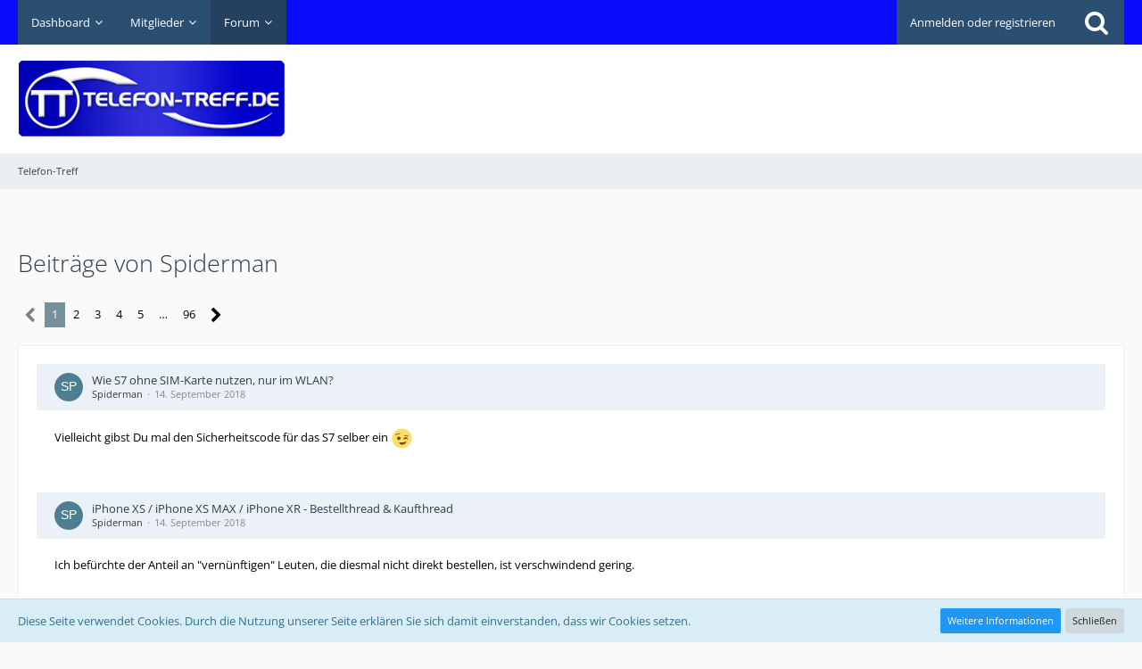

--- FILE ---
content_type: text/html; charset=utf-8
request_url: https://www.google.com/recaptcha/api2/aframe
body_size: 264
content:
<!DOCTYPE HTML><html><head><meta http-equiv="content-type" content="text/html; charset=UTF-8"></head><body><script nonce="C_dj-6rpZM4rNwaTacrYoA">/** Anti-fraud and anti-abuse applications only. See google.com/recaptcha */ try{var clients={'sodar':'https://pagead2.googlesyndication.com/pagead/sodar?'};window.addEventListener("message",function(a){try{if(a.source===window.parent){var b=JSON.parse(a.data);var c=clients[b['id']];if(c){var d=document.createElement('img');d.src=c+b['params']+'&rc='+(localStorage.getItem("rc::a")?sessionStorage.getItem("rc::b"):"");window.document.body.appendChild(d);sessionStorage.setItem("rc::e",parseInt(sessionStorage.getItem("rc::e")||0)+1);localStorage.setItem("rc::h",'1768756125287');}}}catch(b){}});window.parent.postMessage("_grecaptcha_ready", "*");}catch(b){}</script></body></html>

--- FILE ---
content_type: application/javascript
request_url: https://www.telefon-treff.de/js/WCF.Combined.tiny.min.js?v=1697292034
body_size: 409740
content:
// WCF.Combined.tiny.min.js -- DO NOT EDIT

// 3rdParty/jquery.js
(function (window, undefined) { !function(e,t){"use strict";"object"==typeof module&&"object"==typeof module.exports?module.exports=e.document?t(e,!0):function(e){if(!e.document)throw new Error("jQuery requires a window with a document");return t(e)}:t(e)}("undefined"!=typeof window?window:this,function(e,t){"use strict";function n(e,t,n){t=t||ae;var r,i=t.createElement("script");if(i.text=e,n)for(r in be)n[r]&&(i[r]=n[r]);t.head.appendChild(i).parentNode.removeChild(i)}function r(e){return null==e?e+"":"object"==typeof e||"function"==typeof e?pe[de.call(e)]||"object":typeof e}function i(e){var t=!!e&&"length"in e&&e.length,n=r(e);return!me(e)&&!xe(e)&&("array"===n||0===t||"number"==typeof t&&t>0&&t-1 in e)}function o(e,t){return e.nodeName&&e.nodeName.toLowerCase()===t.toLowerCase()}function a(e,t,n){return me(t)?we.grep(e,function(e,r){return!!t.call(e,r,e)!==n}):t.nodeType?we.grep(e,function(e){return e===t!==n}):"string"!=typeof t?we.grep(e,function(e){return fe.call(t,e)>-1!==n}):we.filter(t,e,n)}function s(e,t){for(;(e=e[t])&&1!==e.nodeType;);return e}function u(e){var t={};return we.each(e.match(Le)||[],function(e,n){t[n]=!0}),t}function l(e){return e}function c(e){throw e}function f(e,t,n,r){var i;try{e&&me(i=e.promise)?i.call(e).done(t).fail(n):e&&me(i=e.then)?i.call(e,t,n):t.apply(void 0,[e].slice(r))}catch(e){n.apply(void 0,[e])}}function p(){ae.removeEventListener("DOMContentLoaded",p),e.removeEventListener("load",p),we.ready()}function d(e,t){return t.toUpperCase()}function h(e){return e.replace(Me,"ms-").replace(Re,d)}function g(){this.expando=we.expando+g.uid++}function v(e){return"true"===e||"false"!==e&&("null"===e?null:e===+e+""?+e:Be.test(e)?JSON.parse(e):e)}function y(e,t,n){var r;if(void 0===n&&1===e.nodeType)if(r="data-"+t.replace(Fe,"-$&").toLowerCase(),"string"==typeof(n=e.getAttribute(r))){try{n=v(n)}catch(e){}$e.set(e,t,n)}else n=void 0;return n}function m(e,t,n,r){var i,o,a=20,s=r?function(){return r.cur()}:function(){return we.css(e,t,"")},u=s(),l=n&&n[3]||(we.cssNumber[t]?"":"px"),c=(we.cssNumber[t]||"px"!==l&&+u)&&ze.exec(we.css(e,t));if(c&&c[3]!==l){for(u/=2,l=l||c[3],c=+u||1;a--;)we.style(e,t,c+l),(1-o)*(1-(o=s()/u||.5))<=0&&(a=0),c/=o;c*=2,we.style(e,t,c+l),n=n||[]}return n&&(c=+c||+u||0,i=n[1]?c+(n[1]+1)*n[2]:+n[2],r&&(r.unit=l,r.start=c,r.end=i)),i}function x(e){var t,n=e.ownerDocument,r=e.nodeName,i=Ge[r];return i||(t=n.body.appendChild(n.createElement(r)),i=we.css(t,"display"),t.parentNode.removeChild(t),"none"===i&&(i="block"),Ge[r]=i,i)}function b(e,t){for(var n,r,i=[],o=0,a=e.length;o<a;o++)r=e[o],r.style&&(n=r.style.display,t?("none"===n&&(i[o]=We.get(r,"display")||null,i[o]||(r.style.display="")),""===r.style.display&&Ue(r)&&(i[o]=x(r))):"none"!==n&&(i[o]="none",We.set(r,"display",n)));for(o=0;o<a;o++)null!=i[o]&&(e[o].style.display=i[o]);return e}function w(e,t){var n;return n=void 0!==e.getElementsByTagName?e.getElementsByTagName(t||"*"):void 0!==e.querySelectorAll?e.querySelectorAll(t||"*"):[],void 0===t||t&&o(e,t)?we.merge([e],n):n}function T(e,t){for(var n=0,r=e.length;n<r;n++)We.set(e[n],"globalEval",!t||We.get(t[n],"globalEval"))}function C(e,t,n,i,o){for(var a,s,u,l,c,f,p=t.createDocumentFragment(),d=[],h=0,g=e.length;h<g;h++)if((a=e[h])||0===a)if("object"===r(a))we.merge(d,a.nodeType?[a]:a);else if(Ze.test(a)){for(s=s||p.appendChild(t.createElement("div")),u=(Qe.exec(a)||["",""])[1].toLowerCase(),l=Ke[u]||Ke._default,s.innerHTML=l[1]+we.htmlPrefilter(a)+l[2],f=l[0];f--;)s=s.lastChild;we.merge(d,s.childNodes),s=p.firstChild,s.textContent=""}else d.push(t.createTextNode(a));for(p.textContent="",h=0;a=d[h++];)if(i&&we.inArray(a,i)>-1)o&&o.push(a);else if(c=we.contains(a.ownerDocument,a),s=w(p.appendChild(a),"script"),c&&T(s),n)for(f=0;a=s[f++];)Je.test(a.type||"")&&n.push(a);return p}function E(){return!0}function k(){return!1}function S(){try{return ae.activeElement}catch(e){}}function D(e,t,n,r,i,o){var a,s;if("object"==typeof t){"string"!=typeof n&&(r=r||n,n=void 0);for(s in t)D(e,s,n,r,t[s],o);return e}if(null==r&&null==i?(i=n,r=n=void 0):null==i&&("string"==typeof n?(i=r,r=void 0):(i=r,r=n,n=void 0)),!1===i)i=k;else if(!i)return e;return 1===o&&(a=i,i=function(e){return we().off(e),a.apply(this,arguments)},i.guid=a.guid||(a.guid=we.guid++)),e.each(function(){we.event.add(this,t,i,r,n)})}function N(e,t){return o(e,"table")&&o(11!==t.nodeType?t:t.firstChild,"tr")?we(e).children("tbody")[0]||e:e}function A(e){return e.type=(null!==e.getAttribute("type"))+"/"+e.type,e}function j(e){return"true/"===(e.type||"").slice(0,5)?e.type=e.type.slice(5):e.removeAttribute("type"),e}function q(e,t){var n,r,i,o,a,s,u,l;if(1===t.nodeType){if(We.hasData(e)&&(o=We.access(e),a=We.set(t,o),l=o.events)){delete a.handle,a.events={};for(i in l)for(n=0,r=l[i].length;n<r;n++)we.event.add(t,i,l[i][n])}$e.hasData(e)&&(s=$e.access(e),u=we.extend({},s),$e.set(t,u))}}function L(e,t){var n=t.nodeName.toLowerCase();"input"===n&&Ye.test(e.type)?t.checked=e.checked:"input"!==n&&"textarea"!==n||(t.defaultValue=e.defaultValue)}function H(e,t,r,i){t=le.apply([],t);var o,a,s,u,l,c,f=0,p=e.length,d=p-1,h=t[0],g=me(h);if(g||p>1&&"string"==typeof h&&!ye.checkClone&&at.test(h))return e.each(function(n){var o=e.eq(n);g&&(t[0]=h.call(this,n,o.html())),H(o,t,r,i)});if(p&&(o=C(t,e[0].ownerDocument,!1,e,i),a=o.firstChild,1===o.childNodes.length&&(o=a),a||i)){for(s=we.map(w(o,"script"),A),u=s.length;f<p;f++)l=o,f!==d&&(l=we.clone(l,!0,!0),u&&we.merge(s,w(l,"script"))),r.call(e[f],l,f);if(u)for(c=s[s.length-1].ownerDocument,we.map(s,j),f=0;f<u;f++)l=s[f],Je.test(l.type||"")&&!We.access(l,"globalEval")&&we.contains(c,l)&&(l.src&&"module"!==(l.type||"").toLowerCase()?we._evalUrl&&we._evalUrl(l.src):n(l.textContent.replace(st,""),c,l))}return e}function O(e,t,n){for(var r,i=t?we.filter(t,e):e,o=0;null!=(r=i[o]);o++)n||1!==r.nodeType||we.cleanData(w(r)),r.parentNode&&(n&&we.contains(r.ownerDocument,r)&&T(w(r,"script")),r.parentNode.removeChild(r));return e}function P(e,t,n){var r,i,o,a,s=e.style;return n=n||lt(e),n&&(a=n.getPropertyValue(t)||n[t],""!==a||we.contains(e.ownerDocument,e)||(a=we.style(e,t)),!ye.pixelBoxStyles()&&ut.test(a)&&ct.test(t)&&(r=s.width,i=s.minWidth,o=s.maxWidth,s.minWidth=s.maxWidth=s.width=a,a=n.width,s.width=r,s.minWidth=i,s.maxWidth=o)),void 0!==a?a+"":a}function M(e,t){return{get:function(){return e()?void delete this.get:(this.get=t).apply(this,arguments)}}}function R(e){if(e in vt)return e;for(var t=e[0].toUpperCase()+e.slice(1),n=gt.length;n--;)if((e=gt[n]+t)in vt)return e}function I(e){var t=we.cssProps[e];return t||(t=we.cssProps[e]=R(e)||e),t}function W(e,t,n){var r=ze.exec(t);return r?Math.max(0,r[2]-(n||0))+(r[3]||"px"):t}function $(e,t,n,r,i,o){var a="width"===t?1:0,s=0,u=0;if(n===(r?"border":"content"))return 0;for(;a<4;a+=2)"margin"===n&&(u+=we.css(e,n+Xe[a],!0,i)),r?("content"===n&&(u-=we.css(e,"padding"+Xe[a],!0,i)),"margin"!==n&&(u-=we.css(e,"border"+Xe[a]+"Width",!0,i))):(u+=we.css(e,"padding"+Xe[a],!0,i),"padding"!==n?u+=we.css(e,"border"+Xe[a]+"Width",!0,i):s+=we.css(e,"border"+Xe[a]+"Width",!0,i));return!r&&o>=0&&(u+=Math.max(0,Math.ceil(e["offset"+t[0].toUpperCase()+t.slice(1)]-o-u-s-.5))),u}function B(e,t,n){var r=lt(e),i=P(e,t,r),o="border-box"===we.css(e,"boxSizing",!1,r),a=o;if(ut.test(i)){if(!n)return i;i="auto"}return a=a&&(ye.boxSizingReliable()||i===e.style[t]),("auto"===i||!parseFloat(i)&&"inline"===we.css(e,"display",!1,r))&&(i=e["offset"+t[0].toUpperCase()+t.slice(1)],a=!0),(i=parseFloat(i)||0)+$(e,t,n||(o?"border":"content"),a,r,i)+"px"}function F(e,t,n,r,i){return new F.prototype.init(e,t,n,r,i)}function _(){mt&&(!1===ae.hidden&&e.requestAnimationFrame?e.requestAnimationFrame(_):e.setTimeout(_,we.fx.interval),we.fx.tick())}function z(){return e.setTimeout(function(){yt=void 0}),yt=Date.now()}function X(e,t){var n,r=0,i={height:e};for(t=t?1:0;r<4;r+=2-t)n=Xe[r],i["margin"+n]=i["padding"+n]=e;return t&&(i.opacity=i.width=e),i}function U(e,t,n){for(var r,i=(Y.tweeners[t]||[]).concat(Y.tweeners["*"]),o=0,a=i.length;o<a;o++)if(r=i[o].call(n,t,e))return r}function V(e,t,n){var r,i,o,a,s,u,l,c,f="width"in t||"height"in t,p=this,d={},h=e.style,g=e.nodeType&&Ue(e),v=We.get(e,"fxshow");n.queue||(a=we._queueHooks(e,"fx"),null==a.unqueued&&(a.unqueued=0,s=a.empty.fire,a.empty.fire=function(){a.unqueued||s()}),a.unqueued++,p.always(function(){p.always(function(){a.unqueued--,we.queue(e,"fx").length||a.empty.fire()})}));for(r in t)if(i=t[r],xt.test(i)){if(delete t[r],o=o||"toggle"===i,i===(g?"hide":"show")){if("show"!==i||!v||void 0===v[r])continue;g=!0}d[r]=v&&v[r]||we.style(e,r)}if((u=!we.isEmptyObject(t))||!we.isEmptyObject(d)){f&&1===e.nodeType&&(n.overflow=[h.overflow,h.overflowX,h.overflowY],l=v&&v.display,null==l&&(l=We.get(e,"display")),c=we.css(e,"display"),"none"===c&&(l?c=l:(b([e],!0),l=e.style.display||l,c=we.css(e,"display"),b([e]))),("inline"===c||"inline-block"===c&&null!=l)&&"none"===we.css(e,"float")&&(u||(p.done(function(){h.display=l}),null==l&&(c=h.display,l="none"===c?"":c)),h.display="inline-block")),n.overflow&&(h.overflow="hidden",p.always(function(){h.overflow=n.overflow[0],h.overflowX=n.overflow[1],h.overflowY=n.overflow[2]})),u=!1;for(r in d)u||(v?"hidden"in v&&(g=v.hidden):v=We.access(e,"fxshow",{display:l}),o&&(v.hidden=!g),g&&b([e],!0),p.done(function(){g||b([e]),We.remove(e,"fxshow");for(r in d)we.style(e,r,d[r])})),u=U(g?v[r]:0,r,p),r in v||(v[r]=u.start,g&&(u.end=u.start,u.start=0))}}function G(e,t){var n,r,i,o,a;for(n in e)if(r=h(n),i=t[r],o=e[n],Array.isArray(o)&&(i=o[1],o=e[n]=o[0]),n!==r&&(e[r]=o,delete e[n]),(a=we.cssHooks[r])&&"expand"in a){o=a.expand(o),delete e[r];for(n in o)n in e||(e[n]=o[n],t[n]=i)}else t[r]=i}function Y(e,t,n){var r,i,o=0,a=Y.prefilters.length,s=we.Deferred().always(function(){delete u.elem}),u=function(){if(i)return!1;for(var t=yt||z(),n=Math.max(0,l.startTime+l.duration-t),r=n/l.duration||0,o=1-r,a=0,u=l.tweens.length;a<u;a++)l.tweens[a].run(o);return s.notifyWith(e,[l,o,n]),o<1&&u?n:(u||s.notifyWith(e,[l,1,0]),s.resolveWith(e,[l]),!1)},l=s.promise({elem:e,props:we.extend({},t),opts:we.extend(!0,{specialEasing:{},easing:we.easing._default},n),originalProperties:t,originalOptions:n,startTime:yt||z(),duration:n.duration,tweens:[],createTween:function(t,n){var r=we.Tween(e,l.opts,t,n,l.opts.specialEasing[t]||l.opts.easing);return l.tweens.push(r),r},stop:function(t){var n=0,r=t?l.tweens.length:0;if(i)return this;for(i=!0;n<r;n++)l.tweens[n].run(1);return t?(s.notifyWith(e,[l,1,0]),s.resolveWith(e,[l,t])):s.rejectWith(e,[l,t]),this}}),c=l.props;for(G(c,l.opts.specialEasing);o<a;o++)if(r=Y.prefilters[o].call(l,e,c,l.opts))return me(r.stop)&&(we._queueHooks(l.elem,l.opts.queue).stop=r.stop.bind(r)),r;return we.map(c,U,l),me(l.opts.start)&&l.opts.start.call(e,l),l.progress(l.opts.progress).done(l.opts.done,l.opts.complete).fail(l.opts.fail).always(l.opts.always),we.fx.timer(we.extend(u,{elem:e,anim:l,queue:l.opts.queue})),l}function Q(e){return(e.match(Le)||[]).join(" ")}function J(e){return e.getAttribute&&e.getAttribute("class")||""}function K(e){return Array.isArray(e)?e:"string"==typeof e?e.match(Le)||[]:[]}function Z(e,t,n,i){var o;if(Array.isArray(t))we.each(t,function(t,r){n||qt.test(e)?i(e,r):Z(e+"["+("object"==typeof r&&null!=r?t:"")+"]",r,n,i)});else if(n||"object"!==r(t))i(e,t);else for(o in t)Z(e+"["+o+"]",t[o],n,i)}function ee(e){return function(t,n){"string"!=typeof t&&(n=t,t="*");var r,i=0,o=t.toLowerCase().match(Le)||[];if(me(n))for(;r=o[i++];)"+"===r[0]?(r=r.slice(1)||"*",(e[r]=e[r]||[]).unshift(n)):(e[r]=e[r]||[]).push(n)}}function te(e,t,n,r){function i(s){var u;return o[s]=!0,we.each(e[s]||[],function(e,s){var l=s(t,n,r);return"string"!=typeof l||a||o[l]?a?!(u=l):void 0:(t.dataTypes.unshift(l),i(l),!1)}),u}var o={},a=e===_t;return i(t.dataTypes[0])||!o["*"]&&i("*")}function ne(e,t){var n,r,i=we.ajaxSettings.flatOptions||{};for(n in t)void 0!==t[n]&&((i[n]?e:r||(r={}))[n]=t[n]);return r&&we.extend(!0,e,r),e}function re(e,t,n){for(var r,i,o,a,s=e.contents,u=e.dataTypes;"*"===u[0];)u.shift(),void 0===r&&(r=e.mimeType||t.getResponseHeader("Content-Type"));if(r)for(i in s)if(s[i]&&s[i].test(r)){u.unshift(i);break}if(u[0]in n)o=u[0];else{for(i in n){if(!u[0]||e.converters[i+" "+u[0]]){o=i;break}a||(a=i)}o=o||a}if(o)return o!==u[0]&&u.unshift(o),n[o]}function ie(e,t,n,r){var i,o,a,s,u,l={},c=e.dataTypes.slice();if(c[1])for(a in e.converters)l[a.toLowerCase()]=e.converters[a];for(o=c.shift();o;)if(e.responseFields[o]&&(n[e.responseFields[o]]=t),!u&&r&&e.dataFilter&&(t=e.dataFilter(t,e.dataType)),u=o,o=c.shift())if("*"===o)o=u;else if("*"!==u&&u!==o){if(!(a=l[u+" "+o]||l["* "+o]))for(i in l)if(s=i.split(" "),s[1]===o&&(a=l[u+" "+s[0]]||l["* "+s[0]])){!0===a?a=l[i]:!0!==l[i]&&(o=s[0],c.unshift(s[1]));break}if(!0!==a)if(a&&e.throws)t=a(t);else try{t=a(t)}catch(e){return{state:"parsererror",error:a?e:"No conversion from "+u+" to "+o}}}return{state:"success",data:t}}var oe=[],ae=e.document,se=Object.getPrototypeOf,ue=oe.slice,le=oe.concat,ce=oe.push,fe=oe.indexOf,pe={},de=pe.toString,he=pe.hasOwnProperty,ge=he.toString,ve=ge.call(Object),ye={},me=function(e){return"function"==typeof e&&"number"!=typeof e.nodeType},xe=function(e){return null!=e&&e===e.window},be={type:!0,src:!0,noModule:!0},we=function(e,t){return new we.fn.init(e,t)},Te=/^[\s\uFEFF\xA0]+|[\s\uFEFF\xA0]+$/g;we.fn=we.prototype={jquery:"3.3.1",constructor:we,length:0,toArray:function(){return ue.call(this)},get:function(e){return null==e?ue.call(this):e<0?this[e+this.length]:this[e]},pushStack:function(e){var t=we.merge(this.constructor(),e);return t.prevObject=this,t},each:function(e){return we.each(this,e)},map:function(e){return this.pushStack(we.map(this,function(t,n){return e.call(t,n,t)}))},slice:function(){return this.pushStack(ue.apply(this,arguments))},first:function(){return this.eq(0)},last:function(){return this.eq(-1)},eq:function(e){var t=this.length,n=+e+(e<0?t:0);return this.pushStack(n>=0&&n<t?[this[n]]:[])},end:function(){return this.prevObject||this.constructor()},push:ce,sort:oe.sort,splice:oe.splice},we.extend=we.fn.extend=function(){var e,t,n,r,i,o,a=arguments[0]||{},s=1,u=arguments.length,l=!1;for("boolean"==typeof a&&(l=a,a=arguments[s]||{},s++),"object"==typeof a||me(a)||(a={}),s===u&&(a=this,s--);s<u;s++)if(null!=(e=arguments[s]))for(t in e)n=a[t],r=e[t],"__proto__"!==t&&a!==r&&(l&&r&&(we.isPlainObject(r)||(i=Array.isArray(r)))?(i?(i=!1,o=n&&Array.isArray(n)?n:[]):o=n&&we.isPlainObject(n)?n:{},a[t]=we.extend(l,o,r)):void 0!==r&&(a[t]=r));return a},we.extend({expando:"jQuery"+("3.3.1"+Math.random()).replace(/\D/g,""),isReady:!0,error:function(e){throw new Error(e)},noop:function(){},isPlainObject:function(e){var t,n;return!(!e||"[object Object]"!==de.call(e))&&(!(t=se(e))||"function"==typeof(n=he.call(t,"constructor")&&t.constructor)&&ge.call(n)===ve)},isEmptyObject:function(e){var t;for(t in e)return!1;return!0},globalEval:function(e){n(e)},each:function(e,t){var n,r=0;if(i(e))for(n=e.length;r<n&&!1!==t.call(e[r],r,e[r]);r++);else for(r in e)if(!1===t.call(e[r],r,e[r]))break;return e},trim:function(e){return null==e?"":(e+"").replace(Te,"")},makeArray:function(e,t){var n=t||[];return null!=e&&(i(Object(e))?we.merge(n,"string"==typeof e?[e]:e):ce.call(n,e)),n},inArray:function(e,t,n){return null==t?-1:fe.call(t,e,n)},merge:function(e,t){for(var n=+t.length,r=0,i=e.length;r<n;r++)e[i++]=t[r];return e.length=i,e},grep:function(e,t,n){for(var r=[],i=0,o=e.length,a=!n;i<o;i++)!t(e[i],i)!==a&&r.push(e[i]);return r},map:function(e,t,n){var r,o,a=0,s=[];if(i(e))for(r=e.length;a<r;a++)null!=(o=t(e[a],a,n))&&s.push(o);else for(a in e)null!=(o=t(e[a],a,n))&&s.push(o);return le.apply([],s)},guid:1,support:ye}),"function"==typeof Symbol&&(we.fn[Symbol.iterator]=oe[Symbol.iterator]),we.each("Boolean Number String Function Array Date RegExp Object Error Symbol".split(" "),function(e,t){pe["[object "+t+"]"]=t.toLowerCase()});var Ce=function(e){function t(e,t,n,r){var i,o,a,s,u,c,p,d=t&&t.ownerDocument,h=t?t.nodeType:9;if(n=n||[],"string"!=typeof e||!e||1!==h&&9!==h&&11!==h)return n;if(!r&&((t?t.ownerDocument||t:W)!==q&&j(t),t=t||q,H)){if(11!==h&&(u=ge.exec(e)))if(i=u[1]){if(9===h){if(!(a=t.getElementById(i)))return n;if(a.id===i)return n.push(a),n}else if(d&&(a=d.getElementById(i))&&R(t,a)&&a.id===i)return n.push(a),n}else{if(u[2])return Q.apply(n,t.getElementsByTagName(e)),n;if((i=u[3])&&b.getElementsByClassName&&t.getElementsByClassName)return Q.apply(n,t.getElementsByClassName(i)),n}if(b.qsa&&!z[e+" "]&&(!O||!O.test(e))){if(1!==h)d=t,p=e;else if("object"!==t.nodeName.toLowerCase()){for((s=t.getAttribute("id"))?s=s.replace(xe,be):t.setAttribute("id",s=I),c=E(e),o=c.length;o--;)c[o]="#"+s+" "+f(c[o]);p=c.join(","),d=ve.test(e)&&l(t.parentNode)||t}if(p)try{return Q.apply(n,d.querySelectorAll(p)),n}catch(e){}finally{s===I&&t.removeAttribute("id")}}}return S(e.replace(oe,"$1"),t,n,r)}function n(){function e(n,r){return t.push(n+" ")>w.cacheLength&&delete e[t.shift()],e[n+" "]=r}var t=[];return e}function r(e){return e[I]=!0,e}function i(e){var t=q.createElement("fieldset");try{return!!e(t)}catch(e){return!1}finally{t.parentNode&&t.parentNode.removeChild(t),t=null}}function o(e,t){for(var n=e.split("|"),r=n.length;r--;)w.attrHandle[n[r]]=t}function a(e,t){var n=t&&e,r=n&&1===e.nodeType&&1===t.nodeType&&e.sourceIndex-t.sourceIndex;if(r)return r;if(n)for(;n=n.nextSibling;)if(n===t)return-1;return e?1:-1}function s(e){return function(t){return"form"in t?t.parentNode&&!1===t.disabled?"label"in t?"label"in t.parentNode?t.parentNode.disabled===e:t.disabled===e:t.isDisabled===e||t.isDisabled!==!e&&Te(t)===e:t.disabled===e:"label"in t&&t.disabled===e}}function u(e){return r(function(t){return t=+t,r(function(n,r){for(var i,o=e([],n.length,t),a=o.length;a--;)n[i=o[a]]&&(n[i]=!(r[i]=n[i]))})})}function l(e){return e&&void 0!==e.getElementsByTagName&&e}function c(){}function f(e){for(var t=0,n=e.length,r="";t<n;t++)r+=e[t].value;return r}function p(e,t,n){var r=t.dir,i=t.next,o=i||r,a=n&&"parentNode"===o,s=B++;return t.first?function(t,n,i){for(;t=t[r];)if(1===t.nodeType||a)return e(t,n,i);return!1}:function(t,n,u){var l,c,f,p=[$,s];if(u){for(;t=t[r];)if((1===t.nodeType||a)&&e(t,n,u))return!0}else for(;t=t[r];)if(1===t.nodeType||a)if(f=t[I]||(t[I]={}),c=f[t.uniqueID]||(f[t.uniqueID]={}),i&&i===t.nodeName.toLowerCase())t=t[r]||t;else{if((l=c[o])&&l[0]===$&&l[1]===s)return p[2]=l[2];if(c[o]=p,p[2]=e(t,n,u))return!0}return!1}}function d(e){return e.length>1?function(t,n,r){for(var i=e.length;i--;)if(!e[i](t,n,r))return!1;return!0}:e[0]}function h(e,n,r){for(var i=0,o=n.length;i<o;i++)t(e,n[i],r);return r}function g(e,t,n,r,i){for(var o,a=[],s=0,u=e.length,l=null!=t;s<u;s++)(o=e[s])&&(n&&!n(o,r,i)||(a.push(o),l&&t.push(s)));return a}function v(e,t,n,i,o,a){return i&&!i[I]&&(i=v(i)),o&&!o[I]&&(o=v(o,a)),r(function(r,a,s,u){var l,c,f,p=[],d=[],v=a.length,y=r||h(t||"*",s.nodeType?[s]:s,[]),m=!e||!r&&t?y:g(y,p,e,s,u),x=n?o||(r?e:v||i)?[]:a:m;if(n&&n(m,x,s,u),i)for(l=g(x,d),i(l,[],s,u),c=l.length;c--;)(f=l[c])&&(x[d[c]]=!(m[d[c]]=f));if(r){if(o||e){if(o){for(l=[],c=x.length;c--;)(f=x[c])&&l.push(m[c]=f);o(null,x=[],l,u)}for(c=x.length;c--;)(f=x[c])&&(l=o?K(r,f):p[c])>-1&&(r[l]=!(a[l]=f))}}else x=g(x===a?x.splice(v,x.length):x),o?o(null,a,x,u):Q.apply(a,x)})}function y(e){for(var t,n,r,i=e.length,o=w.relative[e[0].type],a=o||w.relative[" "],s=o?1:0,u=p(function(e){return e===t},a,!0),l=p(function(e){return K(t,e)>-1},a,!0),c=[function(e,n,r){var i=!o&&(r||n!==D)||((t=n).nodeType?u(e,n,r):l(e,n,r));return t=null,i}];s<i;s++)if(n=w.relative[e[s].type])c=[p(d(c),n)];else{if(n=w.filter[e[s].type].apply(null,e[s].matches),n[I]){for(r=++s;r<i&&!w.relative[e[r].type];r++);return v(s>1&&d(c),s>1&&f(e.slice(0,s-1).concat({value:" "===e[s-2].type?"*":""})).replace(oe,"$1"),n,s<r&&y(e.slice(s,r)),r<i&&y(e=e.slice(r)),r<i&&f(e))}c.push(n)}return d(c)}function m(e,n){var i=n.length>0,o=e.length>0,a=function(r,a,s,u,l){var c,f,p,d=0,h="0",v=r&&[],y=[],m=D,x=r||o&&w.find.TAG("*",l),b=$+=null==m?1:Math.random()||.1,T=x.length;for(l&&(D=a===q||a||l);h!==T&&null!=(c=x[h]);h++){if(o&&c){for(f=0,a||c.ownerDocument===q||(j(c),s=!H);p=e[f++];)if(p(c,a||q,s)){u.push(c);break}l&&($=b)}i&&((c=!p&&c)&&d--,r&&v.push(c))}if(d+=h,i&&h!==d){for(f=0;p=n[f++];)p(v,y,a,s);if(r){if(d>0)for(;h--;)v[h]||y[h]||(y[h]=G.call(u));y=g(y)}Q.apply(u,y),l&&!r&&y.length>0&&d+n.length>1&&t.uniqueSort(u)}return l&&($=b,D=m),v};return i?r(a):a}var x,b,w,T,C,E,k,S,D,N,A,j,q,L,H,O,P,M,R,I="sizzle"+1*new Date,W=e.document,$=0,B=0,F=n(),_=n(),z=n(),X=function(e,t){return e===t&&(A=!0),0},U={}.hasOwnProperty,V=[],G=V.pop,Y=V.push,Q=V.push,J=V.slice,K=function(e,t){for(var n=0,r=e.length;n<r;n++)if(e[n]===t)return n;return-1},Z="checked|selected|async|autofocus|autoplay|controls|defer|disabled|hidden|ismap|loop|multiple|open|readonly|required|scoped",ee="[\\x20\\t\\r\\n\\f]",te="(?:\\\\.|[\\w-]|[^\0-\\xa0])+",ne="\\["+ee+"*("+te+")(?:"+ee+"*([*^$|!~]?=)"+ee+"*(?:'((?:\\\\.|[^\\\\'])*)'|\"((?:\\\\.|[^\\\\\"])*)\"|("+te+"))|)"+ee+"*\\]",re=":("+te+")(?:\\((('((?:\\\\.|[^\\\\'])*)'|\"((?:\\\\.|[^\\\\\"])*)\")|((?:\\\\.|[^\\\\()[\\]]|"+ne+")*)|.*)\\)|)",ie=new RegExp(ee+"+","g"),oe=new RegExp("^"+ee+"+|((?:^|[^\\\\])(?:\\\\.)*)"+ee+"+$","g"),ae=new RegExp("^"+ee+"*,"+ee+"*"),se=new RegExp("^"+ee+"*([>+~]|"+ee+")"+ee+"*"),ue=new RegExp("="+ee+"*([^\\]'\"]*?)"+ee+"*\\]","g"),le=new RegExp(re),ce=new RegExp("^"+te+"$"),fe={ID:new RegExp("^#("+te+")"),CLASS:new RegExp("^\\.("+te+")"),TAG:new RegExp("^("+te+"|[*])"),ATTR:new RegExp("^"+ne),PSEUDO:new RegExp("^"+re),CHILD:new RegExp("^:(only|first|last|nth|nth-last)-(child|of-type)(?:\\("+ee+"*(even|odd|(([+-]|)(\\d*)n|)"+ee+"*(?:([+-]|)"+ee+"*(\\d+)|))"+ee+"*\\)|)","i"),bool:new RegExp("^(?:"+Z+")$","i"),needsContext:new RegExp("^"+ee+"*[>+~]|:(even|odd|eq|gt|lt|nth|first|last)(?:\\("+ee+"*((?:-\\d)?\\d*)"+ee+"*\\)|)(?=[^-]|$)","i")},pe=/^(?:input|select|textarea|button)$/i,de=/^h\d$/i,he=/^[^{]+\{\s*\[native \w/,ge=/^(?:#([\w-]+)|(\w+)|\.([\w-]+))$/,ve=/[+~]/,ye=new RegExp("\\\\([\\da-f]{1,6}"+ee+"?|("+ee+")|.)","ig"),me=function(e,t,n){var r="0x"+t-65536;return r!==r||n?t:r<0?String.fromCharCode(r+65536):String.fromCharCode(r>>10|55296,1023&r|56320)},xe=/([\0-\x1f\x7f]|^-?\d)|^-$|[^\0-\x1f\x7f-\uFFFF\w-]/g,be=function(e,t){return t?"\0"===e?"�":e.slice(0,-1)+"\\"+e.charCodeAt(e.length-1).toString(16)+" ":"\\"+e},we=function(){j()},Te=p(function(e){return!0===e.disabled&&("form"in e||"label"in e)},{dir:"parentNode",next:"legend"});try{Q.apply(V=J.call(W.childNodes),W.childNodes),V[W.childNodes.length].nodeType}catch(e){Q={apply:V.length?function(e,t){Y.apply(e,J.call(t))}:function(e,t){for(var n=e.length,r=0;e[n++]=t[r++];);e.length=n-1}}}b=t.support={},C=t.isXML=function(e){var t=e&&(e.ownerDocument||e).documentElement;return!!t&&"HTML"!==t.nodeName},j=t.setDocument=function(e){var t,n,r=e?e.ownerDocument||e:W;return r!==q&&9===r.nodeType&&r.documentElement?(q=r,L=q.documentElement,H=!C(q),W!==q&&(n=q.defaultView)&&n.top!==n&&(n.addEventListener?n.addEventListener("unload",we,!1):n.attachEvent&&n.attachEvent("onunload",we)),b.attributes=i(function(e){return e.className="i",!e.getAttribute("className")}),b.getElementsByTagName=i(function(e){return e.appendChild(q.createComment("")),!e.getElementsByTagName("*").length}),b.getElementsByClassName=he.test(q.getElementsByClassName),b.getById=i(function(e){return L.appendChild(e).id=I,!q.getElementsByName||!q.getElementsByName(I).length}),b.getById?(w.filter.ID=function(e){var t=e.replace(ye,me);return function(e){return e.getAttribute("id")===t}},w.find.ID=function(e,t){if(void 0!==t.getElementById&&H){var n=t.getElementById(e);return n?[n]:[]}}):(w.filter.ID=function(e){var t=e.replace(ye,me);return function(e){var n=void 0!==e.getAttributeNode&&e.getAttributeNode("id");return n&&n.value===t}},w.find.ID=function(e,t){if(void 0!==t.getElementById&&H){var n,r,i,o=t.getElementById(e);if(o){if((n=o.getAttributeNode("id"))&&n.value===e)return[o];for(i=t.getElementsByName(e),r=0;o=i[r++];)if((n=o.getAttributeNode("id"))&&n.value===e)return[o]}return[]}}),w.find.TAG=b.getElementsByTagName?function(e,t){return void 0!==t.getElementsByTagName?t.getElementsByTagName(e):b.qsa?t.querySelectorAll(e):void 0}:function(e,t){var n,r=[],i=0,o=t.getElementsByTagName(e);if("*"===e){for(;n=o[i++];)1===n.nodeType&&r.push(n);return r}return o},w.find.CLASS=b.getElementsByClassName&&function(e,t){if(void 0!==t.getElementsByClassName&&H)return t.getElementsByClassName(e)},P=[],O=[],(b.qsa=he.test(q.querySelectorAll))&&(i(function(e){L.appendChild(e).innerHTML="<a id='"+I+"'></a><select id='"+I+"-\r\\' msallowcapture=''><option selected=''></option></select>",e.querySelectorAll("[msallowcapture^='']").length&&O.push("[*^$]="+ee+"*(?:''|\"\")"),e.querySelectorAll("[selected]").length||O.push("\\["+ee+"*(?:value|"+Z+")"),e.querySelectorAll("[id~="+I+"-]").length||O.push("~="),e.querySelectorAll(":checked").length||O.push(":checked"),e.querySelectorAll("a#"+I+"+*").length||O.push(".#.+[+~]")}),i(function(e){e.innerHTML="<a href='' disabled='disabled'></a><select disabled='disabled'><option/></select>";var t=q.createElement("input");t.setAttribute("type","hidden"),e.appendChild(t).setAttribute("name","D"),e.querySelectorAll("[name=d]").length&&O.push("name"+ee+"*[*^$|!~]?="),2!==e.querySelectorAll(":enabled").length&&O.push(":enabled",":disabled"),L.appendChild(e).disabled=!0,2!==e.querySelectorAll(":disabled").length&&O.push(":enabled",":disabled"),e.querySelectorAll("*,:x"),O.push(",.*:")})),(b.matchesSelector=he.test(M=L.matches||L.webkitMatchesSelector||L.mozMatchesSelector||L.oMatchesSelector||L.msMatchesSelector))&&i(function(e){b.disconnectedMatch=M.call(e,"*"),M.call(e,"[s!='']:x"),P.push("!=",re)}),O=O.length&&new RegExp(O.join("|")),P=P.length&&new RegExp(P.join("|")),t=he.test(L.compareDocumentPosition),R=t||he.test(L.contains)?function(e,t){var n=9===e.nodeType?e.documentElement:e,r=t&&t.parentNode;return e===r||!(!r||1!==r.nodeType||!(n.contains?n.contains(r):e.compareDocumentPosition&&16&e.compareDocumentPosition(r)))}:function(e,t){if(t)for(;t=t.parentNode;)if(t===e)return!0;return!1},X=t?function(e,t){if(e===t)return A=!0,0;var n=!e.compareDocumentPosition-!t.compareDocumentPosition;return n||(n=(e.ownerDocument||e)===(t.ownerDocument||t)?e.compareDocumentPosition(t):1,1&n||!b.sortDetached&&t.compareDocumentPosition(e)===n?e===q||e.ownerDocument===W&&R(W,e)?-1:t===q||t.ownerDocument===W&&R(W,t)?1:N?K(N,e)-K(N,t):0:4&n?-1:1)}:function(e,t){if(e===t)return A=!0,0;var n,r=0,i=e.parentNode,o=t.parentNode,s=[e],u=[t];if(!i||!o)return e===q?-1:t===q?1:i?-1:o?1:N?K(N,e)-K(N,t):0;if(i===o)return a(e,t);for(n=e;n=n.parentNode;)s.unshift(n);for(n=t;n=n.parentNode;)u.unshift(n);for(;s[r]===u[r];)r++;return r?a(s[r],u[r]):s[r]===W?-1:u[r]===W?1:0},q):q},t.matches=function(e,n){return t(e,null,null,n)},t.matchesSelector=function(e,n){if((e.ownerDocument||e)!==q&&j(e),n=n.replace(ue,"='$1']"),b.matchesSelector&&H&&!z[n+" "]&&(!P||!P.test(n))&&(!O||!O.test(n)))try{var r=M.call(e,n);if(r||b.disconnectedMatch||e.document&&11!==e.document.nodeType)return r}catch(e){}return t(n,q,null,[e]).length>0},t.contains=function(e,t){return(e.ownerDocument||e)!==q&&j(e),R(e,t)},t.attr=function(e,t){(e.ownerDocument||e)!==q&&j(e);var n=w.attrHandle[t.toLowerCase()],r=n&&U.call(w.attrHandle,t.toLowerCase())?n(e,t,!H):void 0;return void 0!==r?r:b.attributes||!H?e.getAttribute(t):(r=e.getAttributeNode(t))&&r.specified?r.value:null},t.escape=function(e){return(e+"").replace(xe,be)},t.error=function(e){throw new Error("Syntax error, unrecognized expression: "+e)},t.uniqueSort=function(e){var t,n=[],r=0,i=0;if(A=!b.detectDuplicates,N=!b.sortStable&&e.slice(0),e.sort(X),A){for(;t=e[i++];)t===e[i]&&(r=n.push(i));for(;r--;)e.splice(n[r],1)}return N=null,e},T=t.getText=function(e){var t,n="",r=0,i=e.nodeType;if(i){if(1===i||9===i||11===i){if("string"==typeof e.textContent)return e.textContent;for(e=e.firstChild;e;e=e.nextSibling)n+=T(e)}else if(3===i||4===i)return e.nodeValue}else for(;t=e[r++];)n+=T(t);return n},w=t.selectors={cacheLength:50,createPseudo:r,match:fe,attrHandle:{},find:{},relative:{">":{dir:"parentNode",first:!0}," ":{dir:"parentNode"},"+":{dir:"previousSibling",first:!0},"~":{dir:"previousSibling"}},preFilter:{ATTR:function(e){return e[1]=e[1].replace(ye,me),e[3]=(e[3]||e[4]||e[5]||"").replace(ye,me),"~="===e[2]&&(e[3]=" "+e[3]+" "),e.slice(0,4)},CHILD:function(e){return e[1]=e[1].toLowerCase(),"nth"===e[1].slice(0,3)?(e[3]||t.error(e[0]),e[4]=+(e[4]?e[5]+(e[6]||1):2*("even"===e[3]||"odd"===e[3])),e[5]=+(e[7]+e[8]||"odd"===e[3])):e[3]&&t.error(e[0]),e},PSEUDO:function(e){var t,n=!e[6]&&e[2];return fe.CHILD.test(e[0])?null:(e[3]?e[2]=e[4]||e[5]||"":n&&le.test(n)&&(t=E(n,!0))&&(t=n.indexOf(")",n.length-t)-n.length)&&(e[0]=e[0].slice(0,t),e[2]=n.slice(0,t)),e.slice(0,3))}},filter:{TAG:function(e){var t=e.replace(ye,me).toLowerCase();return"*"===e?function(){return!0}:function(e){return e.nodeName&&e.nodeName.toLowerCase()===t}},CLASS:function(e){var t=F[e+" "];return t||(t=new RegExp("(^|"+ee+")"+e+"("+ee+"|$)"))&&F(e,function(e){return t.test("string"==typeof e.className&&e.className||void 0!==e.getAttribute&&e.getAttribute("class")||"")})},ATTR:function(e,n,r){return function(i){var o=t.attr(i,e);return null==o?"!="===n:!n||(o+="","="===n?o===r:"!="===n?o!==r:"^="===n?r&&0===o.indexOf(r):"*="===n?r&&o.indexOf(r)>-1:"$="===n?r&&o.slice(-r.length)===r:"~="===n?(" "+o.replace(ie," ")+" ").indexOf(r)>-1:"|="===n&&(o===r||o.slice(0,r.length+1)===r+"-"))}},CHILD:function(e,t,n,r,i){var o="nth"!==e.slice(0,3),a="last"!==e.slice(-4),s="of-type"===t;return 1===r&&0===i?function(e){return!!e.parentNode}:function(t,n,u){var l,c,f,p,d,h,g=o!==a?"nextSibling":"previousSibling",v=t.parentNode,y=s&&t.nodeName.toLowerCase(),m=!u&&!s,x=!1;if(v){if(o){for(;g;){for(p=t;p=p[g];)if(s?p.nodeName.toLowerCase()===y:1===p.nodeType)return!1;h=g="only"===e&&!h&&"nextSibling"}return!0}if(h=[a?v.firstChild:v.lastChild],a&&m){for(p=v,f=p[I]||(p[I]={}),c=f[p.uniqueID]||(f[p.uniqueID]={}),l=c[e]||[],d=l[0]===$&&l[1],x=d&&l[2],p=d&&v.childNodes[d];p=++d&&p&&p[g]||(x=d=0)||h.pop();)if(1===p.nodeType&&++x&&p===t){c[e]=[$,d,x];break}}else if(m&&(p=t,f=p[I]||(p[I]={}),c=f[p.uniqueID]||(f[p.uniqueID]={}),l=c[e]||[],d=l[0]===$&&l[1],x=d),!1===x)for(;(p=++d&&p&&p[g]||(x=d=0)||h.pop())&&((s?p.nodeName.toLowerCase()!==y:1!==p.nodeType)||!++x||(m&&(f=p[I]||(p[I]={}),c=f[p.uniqueID]||(f[p.uniqueID]={}),c[e]=[$,x]),p!==t)););return(x-=i)===r||x%r==0&&x/r>=0}}},PSEUDO:function(e,n){var i,o=w.pseudos[e]||w.setFilters[e.toLowerCase()]||t.error("unsupported pseudo: "+e);return o[I]?o(n):o.length>1?(i=[e,e,"",n],w.setFilters.hasOwnProperty(e.toLowerCase())?r(function(e,t){for(var r,i=o(e,n),a=i.length;a--;)r=K(e,i[a]),e[r]=!(t[r]=i[a])}):function(e){return o(e,0,i)}):o}},pseudos:{not:r(function(e){var t=[],n=[],i=k(e.replace(oe,"$1"));return i[I]?r(function(e,t,n,r){for(var o,a=i(e,null,r,[]),s=e.length;s--;)(o=a[s])&&(e[s]=!(t[s]=o))}):function(e,r,o){return t[0]=e,i(t,null,o,n),t[0]=null,!n.pop()}}),has:r(function(e){return function(n){return t(e,n).length>0}}),contains:r(function(e){return e=e.replace(ye,me),function(t){return(t.textContent||t.innerText||T(t)).indexOf(e)>-1}}),lang:r(function(e){return ce.test(e||"")||t.error("unsupported lang: "+e),e=e.replace(ye,me).toLowerCase(),function(t){var n;do{if(n=H?t.lang:t.getAttribute("xml:lang")||t.getAttribute("lang"))return(n=n.toLowerCase())===e||0===n.indexOf(e+"-")}while((t=t.parentNode)&&1===t.nodeType);return!1}}),target:function(t){var n=e.location&&e.location.hash;return n&&n.slice(1)===t.id},root:function(e){return e===L},focus:function(e){return e===q.activeElement&&(!q.hasFocus||q.hasFocus())&&!!(e.type||e.href||~e.tabIndex)},enabled:s(!1),disabled:s(!0),checked:function(e){var t=e.nodeName.toLowerCase();return"input"===t&&!!e.checked||"option"===t&&!!e.selected},selected:function(e){return e.parentNode&&e.parentNode.selectedIndex,
!0===e.selected},empty:function(e){for(e=e.firstChild;e;e=e.nextSibling)if(e.nodeType<6)return!1;return!0},parent:function(e){return!w.pseudos.empty(e)},header:function(e){return de.test(e.nodeName)},input:function(e){return pe.test(e.nodeName)},button:function(e){var t=e.nodeName.toLowerCase();return"input"===t&&"button"===e.type||"button"===t},text:function(e){var t;return"input"===e.nodeName.toLowerCase()&&"text"===e.type&&(null==(t=e.getAttribute("type"))||"text"===t.toLowerCase())},first:u(function(){return[0]}),last:u(function(e,t){return[t-1]}),eq:u(function(e,t,n){return[n<0?n+t:n]}),even:u(function(e,t){for(var n=0;n<t;n+=2)e.push(n);return e}),odd:u(function(e,t){for(var n=1;n<t;n+=2)e.push(n);return e}),lt:u(function(e,t,n){for(var r=n<0?n+t:n;--r>=0;)e.push(r);return e}),gt:u(function(e,t,n){for(var r=n<0?n+t:n;++r<t;)e.push(r);return e})}},w.pseudos.nth=w.pseudos.eq;for(x in{radio:!0,checkbox:!0,file:!0,password:!0,image:!0})w.pseudos[x]=function(e){return function(t){return"input"===t.nodeName.toLowerCase()&&t.type===e}}(x);for(x in{submit:!0,reset:!0})w.pseudos[x]=function(e){return function(t){var n=t.nodeName.toLowerCase();return("input"===n||"button"===n)&&t.type===e}}(x);return c.prototype=w.filters=w.pseudos,w.setFilters=new c,E=t.tokenize=function(e,n){var r,i,o,a,s,u,l,c=_[e+" "];if(c)return n?0:c.slice(0);for(s=e,u=[],l=w.preFilter;s;){r&&!(i=ae.exec(s))||(i&&(s=s.slice(i[0].length)||s),u.push(o=[])),r=!1,(i=se.exec(s))&&(r=i.shift(),o.push({value:r,type:i[0].replace(oe," ")}),s=s.slice(r.length));for(a in w.filter)!(i=fe[a].exec(s))||l[a]&&!(i=l[a](i))||(r=i.shift(),o.push({value:r,type:a,matches:i}),s=s.slice(r.length));if(!r)break}return n?s.length:s?t.error(e):_(e,u).slice(0)},k=t.compile=function(e,t){var n,r=[],i=[],o=z[e+" "];if(!o){for(t||(t=E(e)),n=t.length;n--;)o=y(t[n]),o[I]?r.push(o):i.push(o);o=z(e,m(i,r)),o.selector=e}return o},S=t.select=function(e,t,n,r){var i,o,a,s,u,c="function"==typeof e&&e,p=!r&&E(e=c.selector||e);if(n=n||[],1===p.length){if(o=p[0]=p[0].slice(0),o.length>2&&"ID"===(a=o[0]).type&&9===t.nodeType&&H&&w.relative[o[1].type]){if(!(t=(w.find.ID(a.matches[0].replace(ye,me),t)||[])[0]))return n;c&&(t=t.parentNode),e=e.slice(o.shift().value.length)}for(i=fe.needsContext.test(e)?0:o.length;i--&&(a=o[i],!w.relative[s=a.type]);)if((u=w.find[s])&&(r=u(a.matches[0].replace(ye,me),ve.test(o[0].type)&&l(t.parentNode)||t))){if(o.splice(i,1),!(e=r.length&&f(o)))return Q.apply(n,r),n;break}}return(c||k(e,p))(r,t,!H,n,!t||ve.test(e)&&l(t.parentNode)||t),n},b.sortStable=I.split("").sort(X).join("")===I,b.detectDuplicates=!!A,j(),b.sortDetached=i(function(e){return 1&e.compareDocumentPosition(q.createElement("fieldset"))}),i(function(e){return e.innerHTML="<a href='#'></a>","#"===e.firstChild.getAttribute("href")})||o("type|href|height|width",function(e,t,n){if(!n)return e.getAttribute(t,"type"===t.toLowerCase()?1:2)}),b.attributes&&i(function(e){return e.innerHTML="<input/>",e.firstChild.setAttribute("value",""),""===e.firstChild.getAttribute("value")})||o("value",function(e,t,n){if(!n&&"input"===e.nodeName.toLowerCase())return e.defaultValue}),i(function(e){return null==e.getAttribute("disabled")})||o(Z,function(e,t,n){var r;if(!n)return!0===e[t]?t.toLowerCase():(r=e.getAttributeNode(t))&&r.specified?r.value:null}),t}(e);we.find=Ce,we.expr=Ce.selectors,we.expr[":"]=we.expr.pseudos,we.uniqueSort=we.unique=Ce.uniqueSort,we.text=Ce.getText,we.isXMLDoc=Ce.isXML,we.contains=Ce.contains,we.escapeSelector=Ce.escape;var Ee=function(e,t,n){for(var r=[],i=void 0!==n;(e=e[t])&&9!==e.nodeType;)if(1===e.nodeType){if(i&&we(e).is(n))break;r.push(e)}return r},ke=function(e,t){for(var n=[];e;e=e.nextSibling)1===e.nodeType&&e!==t&&n.push(e);return n},Se=we.expr.match.needsContext,De=/^<([a-z][^\/\0>:\x20\t\r\n\f]*)[\x20\t\r\n\f]*\/?>(?:<\/\1>|)$/i;we.filter=function(e,t,n){var r=t[0];return n&&(e=":not("+e+")"),1===t.length&&1===r.nodeType?we.find.matchesSelector(r,e)?[r]:[]:we.find.matches(e,we.grep(t,function(e){return 1===e.nodeType}))},we.fn.extend({find:function(e){var t,n,r=this.length,i=this;if("string"!=typeof e)return this.pushStack(we(e).filter(function(){for(t=0;t<r;t++)if(we.contains(i[t],this))return!0}));for(n=this.pushStack([]),t=0;t<r;t++)we.find(e,i[t],n);return r>1?we.uniqueSort(n):n},filter:function(e){return this.pushStack(a(this,e||[],!1))},not:function(e){return this.pushStack(a(this,e||[],!0))},is:function(e){return!!a(this,"string"==typeof e&&Se.test(e)?we(e):e||[],!1).length}});var Ne,Ae=/^(?:\s*(<[\w\W]+>)[^>]*|#([\w-]+))$/;(we.fn.init=function(e,t,n){var r,i;if(!e)return this;if(n=n||Ne,"string"==typeof e){if(!(r="<"===e[0]&&">"===e[e.length-1]&&e.length>=3?[null,e,null]:Ae.exec(e))||!r[1]&&t)return!t||t.jquery?(t||n).find(e):this.constructor(t).find(e);if(r[1]){if(t=t instanceof we?t[0]:t,we.merge(this,we.parseHTML(r[1],t&&t.nodeType?t.ownerDocument||t:ae,!0)),De.test(r[1])&&we.isPlainObject(t))for(r in t)me(this[r])?this[r](t[r]):this.attr(r,t[r]);return this}return i=ae.getElementById(r[2]),i&&(this[0]=i,this.length=1),this}return e.nodeType?(this[0]=e,this.length=1,this):me(e)?void 0!==n.ready?n.ready(e):e(we):we.makeArray(e,this)}).prototype=we.fn,Ne=we(ae);var je=/^(?:parents|prev(?:Until|All))/,qe={children:!0,contents:!0,next:!0,prev:!0};we.fn.extend({has:function(e){var t=we(e,this),n=t.length;return this.filter(function(){for(var e=0;e<n;e++)if(we.contains(this,t[e]))return!0})},closest:function(e,t){var n,r=0,i=this.length,o=[],a="string"!=typeof e&&we(e);if(!Se.test(e))for(;r<i;r++)for(n=this[r];n&&n!==t;n=n.parentNode)if(n.nodeType<11&&(a?a.index(n)>-1:1===n.nodeType&&we.find.matchesSelector(n,e))){o.push(n);break}return this.pushStack(o.length>1?we.uniqueSort(o):o)},index:function(e){return e?"string"==typeof e?fe.call(we(e),this[0]):fe.call(this,e.jquery?e[0]:e):this[0]&&this[0].parentNode?this.first().prevAll().length:-1},add:function(e,t){return this.pushStack(we.uniqueSort(we.merge(this.get(),we(e,t))))},addBack:function(e){return this.add(null==e?this.prevObject:this.prevObject.filter(e))}}),we.each({parent:function(e){var t=e.parentNode;return t&&11!==t.nodeType?t:null},parents:function(e){return Ee(e,"parentNode")},parentsUntil:function(e,t,n){return Ee(e,"parentNode",n)},next:function(e){return s(e,"nextSibling")},prev:function(e){return s(e,"previousSibling")},nextAll:function(e){return Ee(e,"nextSibling")},prevAll:function(e){return Ee(e,"previousSibling")},nextUntil:function(e,t,n){return Ee(e,"nextSibling",n)},prevUntil:function(e,t,n){return Ee(e,"previousSibling",n)},siblings:function(e){return ke((e.parentNode||{}).firstChild,e)},children:function(e){return ke(e.firstChild)},contents:function(e){return o(e,"iframe")?e.contentDocument:(o(e,"template")&&(e=e.content||e),we.merge([],e.childNodes))}},function(e,t){we.fn[e]=function(n,r){var i=we.map(this,t,n);return"Until"!==e.slice(-5)&&(r=n),r&&"string"==typeof r&&(i=we.filter(r,i)),this.length>1&&(qe[e]||we.uniqueSort(i),je.test(e)&&i.reverse()),this.pushStack(i)}});var Le=/[^\x20\t\r\n\f]+/g;we.Callbacks=function(e){e="string"==typeof e?u(e):we.extend({},e);var t,n,i,o,a=[],s=[],l=-1,c=function(){for(o=o||e.once,i=t=!0;s.length;l=-1)for(n=s.shift();++l<a.length;)!1===a[l].apply(n[0],n[1])&&e.stopOnFalse&&(l=a.length,n=!1);e.memory||(n=!1),t=!1,o&&(a=n?[]:"")},f={add:function(){return a&&(n&&!t&&(l=a.length-1,s.push(n)),function t(n){we.each(n,function(n,i){me(i)?e.unique&&f.has(i)||a.push(i):i&&i.length&&"string"!==r(i)&&t(i)})}(arguments),n&&!t&&c()),this},remove:function(){return we.each(arguments,function(e,t){for(var n;(n=we.inArray(t,a,n))>-1;)a.splice(n,1),n<=l&&l--}),this},has:function(e){return e?we.inArray(e,a)>-1:a.length>0},empty:function(){return a&&(a=[]),this},disable:function(){return o=s=[],a=n="",this},disabled:function(){return!a},lock:function(){return o=s=[],n||t||(a=n=""),this},locked:function(){return!!o},fireWith:function(e,n){return o||(n=n||[],n=[e,n.slice?n.slice():n],s.push(n),t||c()),this},fire:function(){return f.fireWith(this,arguments),this},fired:function(){return!!i}};return f},we.extend({Deferred:function(t){var n=[["notify","progress",we.Callbacks("memory"),we.Callbacks("memory"),2],["resolve","done",we.Callbacks("once memory"),we.Callbacks("once memory"),0,"resolved"],["reject","fail",we.Callbacks("once memory"),we.Callbacks("once memory"),1,"rejected"]],r="pending",i={state:function(){return r},always:function(){return o.done(arguments).fail(arguments),this},catch:function(e){return i.then(null,e)},pipe:function(){var e=arguments;return we.Deferred(function(t){we.each(n,function(n,r){var i=me(e[r[4]])&&e[r[4]];o[r[1]](function(){var e=i&&i.apply(this,arguments);e&&me(e.promise)?e.promise().progress(t.notify).done(t.resolve).fail(t.reject):t[r[0]+"With"](this,i?[e]:arguments)})}),e=null}).promise()},then:function(t,r,i){function o(t,n,r,i){return function(){var s=this,u=arguments,f=function(){var e,f;if(!(t<a)){if((e=r.apply(s,u))===n.promise())throw new TypeError("Thenable self-resolution");f=e&&("object"==typeof e||"function"==typeof e)&&e.then,me(f)?i?f.call(e,o(a,n,l,i),o(a,n,c,i)):(a++,f.call(e,o(a,n,l,i),o(a,n,c,i),o(a,n,l,n.notifyWith))):(r!==l&&(s=void 0,u=[e]),(i||n.resolveWith)(s,u))}},p=i?f:function(){try{f()}catch(e){we.Deferred.exceptionHook&&we.Deferred.exceptionHook(e,p.stackTrace),t+1>=a&&(r!==c&&(s=void 0,u=[e]),n.rejectWith(s,u))}};t?p():(we.Deferred.getStackHook&&(p.stackTrace=we.Deferred.getStackHook()),e.setTimeout(p))}}var a=0;return we.Deferred(function(e){n[0][3].add(o(0,e,me(i)?i:l,e.notifyWith)),n[1][3].add(o(0,e,me(t)?t:l)),n[2][3].add(o(0,e,me(r)?r:c))}).promise()},promise:function(e){return null!=e?we.extend(e,i):i}},o={};return we.each(n,function(e,t){var a=t[2],s=t[5];i[t[1]]=a.add,s&&a.add(function(){r=s},n[3-e][2].disable,n[3-e][3].disable,n[0][2].lock,n[0][3].lock),a.add(t[3].fire),o[t[0]]=function(){return o[t[0]+"With"](this===o?void 0:this,arguments),this},o[t[0]+"With"]=a.fireWith}),i.promise(o),t&&t.call(o,o),o},when:function(e){var t=arguments.length,n=t,r=Array(n),i=ue.call(arguments),o=we.Deferred(),a=function(e){return function(n){r[e]=this,i[e]=arguments.length>1?ue.call(arguments):n,--t||o.resolveWith(r,i)}};if(t<=1&&(f(e,o.done(a(n)).resolve,o.reject,!t),"pending"===o.state()||me(i[n]&&i[n].then)))return o.then();for(;n--;)f(i[n],a(n),o.reject);return o.promise()}});var He=/^(Eval|Internal|Range|Reference|Syntax|Type|URI)Error$/;we.Deferred.exceptionHook=function(t,n){e.console&&e.console.warn&&t&&He.test(t.name)&&e.console.warn("jQuery.Deferred exception: "+t.message,t.stack,n)},we.readyException=function(t){e.setTimeout(function(){throw t})};var Oe=we.Deferred();we.fn.ready=function(e){return Oe.then(e).catch(function(e){we.readyException(e)}),this},we.extend({isReady:!1,readyWait:1,ready:function(e){(!0===e?--we.readyWait:we.isReady)||(we.isReady=!0,!0!==e&&--we.readyWait>0||Oe.resolveWith(ae,[we]))}}),we.ready.then=Oe.then,"complete"===ae.readyState||"loading"!==ae.readyState&&!ae.documentElement.doScroll?e.setTimeout(we.ready):(ae.addEventListener("DOMContentLoaded",p),e.addEventListener("load",p));var Pe=function(e,t,n,i,o,a,s){var u=0,l=e.length,c=null==n;if("object"===r(n)){o=!0;for(u in n)Pe(e,t,u,n[u],!0,a,s)}else if(void 0!==i&&(o=!0,me(i)||(s=!0),c&&(s?(t.call(e,i),t=null):(c=t,t=function(e,t,n){return c.call(we(e),n)})),t))for(;u<l;u++)t(e[u],n,s?i:i.call(e[u],u,t(e[u],n)));return o?e:c?t.call(e):l?t(e[0],n):a},Me=/^-ms-/,Re=/-([a-z])/g,Ie=function(e){return 1===e.nodeType||9===e.nodeType||!+e.nodeType};g.uid=1,g.prototype={cache:function(e){var t=e[this.expando];return t||(t={},Ie(e)&&(e.nodeType?e[this.expando]=t:Object.defineProperty(e,this.expando,{value:t,configurable:!0}))),t},set:function(e,t,n){var r,i=this.cache(e);if("string"==typeof t)i[h(t)]=n;else for(r in t)i[h(r)]=t[r];return i},get:function(e,t){return void 0===t?this.cache(e):e[this.expando]&&e[this.expando][h(t)]},access:function(e,t,n){return void 0===t||t&&"string"==typeof t&&void 0===n?this.get(e,t):(this.set(e,t,n),void 0!==n?n:t)},remove:function(e,t){var n,r=e[this.expando];if(void 0!==r){if(void 0!==t){Array.isArray(t)?t=t.map(h):(t=h(t),t=t in r?[t]:t.match(Le)||[]),n=t.length;for(;n--;)delete r[t[n]]}(void 0===t||we.isEmptyObject(r))&&(e.nodeType?e[this.expando]=void 0:delete e[this.expando])}},hasData:function(e){var t=e[this.expando];return void 0!==t&&!we.isEmptyObject(t)}};var We=new g,$e=new g,Be=/^(?:\{[\w\W]*\}|\[[\w\W]*\])$/,Fe=/[A-Z]/g;we.extend({hasData:function(e){return $e.hasData(e)||We.hasData(e)},data:function(e,t,n){return $e.access(e,t,n)},removeData:function(e,t){$e.remove(e,t)},_data:function(e,t,n){return We.access(e,t,n)},_removeData:function(e,t){We.remove(e,t)}}),we.fn.extend({data:function(e,t){var n,r,i,o=this[0],a=o&&o.attributes;if(void 0===e){if(this.length&&(i=$e.get(o),1===o.nodeType&&!We.get(o,"hasDataAttrs"))){for(n=a.length;n--;)a[n]&&(r=a[n].name,0===r.indexOf("data-")&&(r=h(r.slice(5)),y(o,r,i[r])));We.set(o,"hasDataAttrs",!0)}return i}return"object"==typeof e?this.each(function(){$e.set(this,e)}):Pe(this,function(t){var n;if(o&&void 0===t){if(void 0!==(n=$e.get(o,e)))return n;if(void 0!==(n=y(o,e)))return n}else this.each(function(){$e.set(this,e,t)})},null,t,arguments.length>1,null,!0)},removeData:function(e){return this.each(function(){$e.remove(this,e)})}}),we.extend({queue:function(e,t,n){var r;if(e)return t=(t||"fx")+"queue",r=We.get(e,t),n&&(!r||Array.isArray(n)?r=We.access(e,t,we.makeArray(n)):r.push(n)),r||[]},dequeue:function(e,t){t=t||"fx";var n=we.queue(e,t),r=n.length,i=n.shift(),o=we._queueHooks(e,t),a=function(){we.dequeue(e,t)};"inprogress"===i&&(i=n.shift(),r--),i&&("fx"===t&&n.unshift("inprogress"),delete o.stop,i.call(e,a,o)),!r&&o&&o.empty.fire()},_queueHooks:function(e,t){var n=t+"queueHooks";return We.get(e,n)||We.access(e,n,{empty:we.Callbacks("once memory").add(function(){We.remove(e,[t+"queue",n])})})}}),we.fn.extend({queue:function(e,t){var n=2;return"string"!=typeof e&&(t=e,e="fx",n--),arguments.length<n?we.queue(this[0],e):void 0===t?this:this.each(function(){var n=we.queue(this,e,t);we._queueHooks(this,e),"fx"===e&&"inprogress"!==n[0]&&we.dequeue(this,e)})},dequeue:function(e){return this.each(function(){we.dequeue(this,e)})},clearQueue:function(e){return this.queue(e||"fx",[])},promise:function(e,t){var n,r=1,i=we.Deferred(),o=this,a=this.length,s=function(){--r||i.resolveWith(o,[o])};for("string"!=typeof e&&(t=e,e=void 0),e=e||"fx";a--;)(n=We.get(o[a],e+"queueHooks"))&&n.empty&&(r++,n.empty.add(s));return s(),i.promise(t)}});var _e=/[+-]?(?:\d*\.|)\d+(?:[eE][+-]?\d+|)/.source,ze=new RegExp("^(?:([+-])=|)("+_e+")([a-z%]*)$","i"),Xe=["Top","Right","Bottom","Left"],Ue=function(e,t){return e=t||e,"none"===e.style.display||""===e.style.display&&we.contains(e.ownerDocument,e)&&"none"===we.css(e,"display")},Ve=function(e,t,n,r){var i,o,a={};for(o in t)a[o]=e.style[o],e.style[o]=t[o];i=n.apply(e,r||[]);for(o in t)e.style[o]=a[o];return i},Ge={};we.fn.extend({show:function(){return b(this,!0)},hide:function(){return b(this)},toggle:function(e){return"boolean"==typeof e?e?this.show():this.hide():this.each(function(){Ue(this)?we(this).show():we(this).hide()})}});var Ye=/^(?:checkbox|radio)$/i,Qe=/<([a-z][^\/\0>\x20\t\r\n\f]+)/i,Je=/^$|^module$|\/(?:java|ecma)script/i,Ke={option:[1,"<select multiple='multiple'>","</select>"],thead:[1,"<table>","</table>"],col:[2,"<table><colgroup>","</colgroup></table>"],tr:[2,"<table><tbody>","</tbody></table>"],td:[3,"<table><tbody><tr>","</tr></tbody></table>"],_default:[0,"",""]};Ke.optgroup=Ke.option,Ke.tbody=Ke.tfoot=Ke.colgroup=Ke.caption=Ke.thead,Ke.th=Ke.td;var Ze=/<|&#?\w+;/;!function(){var e=ae.createDocumentFragment(),t=e.appendChild(ae.createElement("div")),n=ae.createElement("input");n.setAttribute("type","radio"),n.setAttribute("checked","checked"),n.setAttribute("name","t"),t.appendChild(n),ye.checkClone=t.cloneNode(!0).cloneNode(!0).lastChild.checked,t.innerHTML="<textarea>x</textarea>",ye.noCloneChecked=!!t.cloneNode(!0).lastChild.defaultValue}();var et=ae.documentElement,tt=/^key/,nt=/^(?:mouse|pointer|contextmenu|drag|drop)|click/,rt=/^([^.]*)(?:\.(.+)|)/;we.event={global:{},add:function(e,t,n,r,i){var o,a,s,u,l,c,f,p,d,h,g,v=We.get(e);if(v)for(n.handler&&(o=n,n=o.handler,i=o.selector),i&&we.find.matchesSelector(et,i),n.guid||(n.guid=we.guid++),(u=v.events)||(u=v.events={}),(a=v.handle)||(a=v.handle=function(t){return void 0!==we&&we.event.triggered!==t.type?we.event.dispatch.apply(e,arguments):void 0}),t=(t||"").match(Le)||[""],l=t.length;l--;)s=rt.exec(t[l])||[],d=g=s[1],h=(s[2]||"").split(".").sort(),d&&(f=we.event.special[d]||{},d=(i?f.delegateType:f.bindType)||d,f=we.event.special[d]||{},c=we.extend({type:d,origType:g,data:r,handler:n,guid:n.guid,selector:i,needsContext:i&&we.expr.match.needsContext.test(i),namespace:h.join(".")},o),(p=u[d])||(p=u[d]=[],p.delegateCount=0,f.setup&&!1!==f.setup.call(e,r,h,a)||e.addEventListener&&e.addEventListener(d,a)),f.add&&(f.add.call(e,c),c.handler.guid||(c.handler.guid=n.guid)),i?p.splice(p.delegateCount++,0,c):p.push(c),we.event.global[d]=!0)},remove:function(e,t,n,r,i){var o,a,s,u,l,c,f,p,d,h,g,v=We.hasData(e)&&We.get(e);if(v&&(u=v.events)){for(t=(t||"").match(Le)||[""],l=t.length;l--;)if(s=rt.exec(t[l])||[],d=g=s[1],h=(s[2]||"").split(".").sort(),d){for(f=we.event.special[d]||{},d=(r?f.delegateType:f.bindType)||d,p=u[d]||[],s=s[2]&&new RegExp("(^|\\.)"+h.join("\\.(?:.*\\.|)")+"(\\.|$)"),a=o=p.length;o--;)c=p[o],!i&&g!==c.origType||n&&n.guid!==c.guid||s&&!s.test(c.namespace)||r&&r!==c.selector&&("**"!==r||!c.selector)||(p.splice(o,1),c.selector&&p.delegateCount--,f.remove&&f.remove.call(e,c));a&&!p.length&&(f.teardown&&!1!==f.teardown.call(e,h,v.handle)||we.removeEvent(e,d,v.handle),delete u[d])}else for(d in u)we.event.remove(e,d+t[l],n,r,!0);we.isEmptyObject(u)&&We.remove(e,"handle events")}},dispatch:function(e){var t,n,r,i,o,a,s=we.event.fix(e),u=new Array(arguments.length),l=(We.get(this,"events")||{})[s.type]||[],c=we.event.special[s.type]||{};for(u[0]=s,t=1;t<arguments.length;t++)u[t]=arguments[t];if(s.delegateTarget=this,!c.preDispatch||!1!==c.preDispatch.call(this,s)){for(a=we.event.handlers.call(this,s,l),t=0;(i=a[t++])&&!s.isPropagationStopped();)for(s.currentTarget=i.elem,n=0;(o=i.handlers[n++])&&!s.isImmediatePropagationStopped();)s.rnamespace&&!s.rnamespace.test(o.namespace)||(s.handleObj=o,s.data=o.data,void 0!==(r=((we.event.special[o.origType]||{}).handle||o.handler).apply(i.elem,u))&&!1===(s.result=r)&&(s.preventDefault(),s.stopPropagation()));return c.postDispatch&&c.postDispatch.call(this,s),s.result}},handlers:function(e,t){var n,r,i,o,a,s=[],u=t.delegateCount,l=e.target;if(u&&l.nodeType&&!("click"===e.type&&e.button>=1))for(;l!==this;l=l.parentNode||this)if(1===l.nodeType&&("click"!==e.type||!0!==l.disabled)){for(o=[],a={},n=0;n<u;n++)r=t[n],i=r.selector+" ",void 0===a[i]&&(a[i]=r.needsContext?we(i,this).index(l)>-1:we.find(i,this,null,[l]).length),a[i]&&o.push(r);o.length&&s.push({elem:l,handlers:o})}return l=this,u<t.length&&s.push({elem:l,handlers:t.slice(u)}),s},addProp:function(e,t){Object.defineProperty(we.Event.prototype,e,{enumerable:!0,configurable:!0,get:me(t)?function(){if(this.originalEvent)return t(this.originalEvent)}:function(){if(this.originalEvent)return this.originalEvent[e]},set:function(t){Object.defineProperty(this,e,{enumerable:!0,configurable:!0,writable:!0,value:t})}})},fix:function(e){return e[we.expando]?e:new we.Event(e)},special:{load:{noBubble:!0},focus:{trigger:function(){if(this!==S()&&this.focus)return this.focus(),!1},delegateType:"focusin"},blur:{trigger:function(){if(this===S()&&this.blur)return this.blur(),!1},delegateType:"focusout"},click:{trigger:function(){if("checkbox"===this.type&&this.click&&o(this,"input"))return this.click(),!1},_default:function(e){return o(e.target,"a")}},beforeunload:{postDispatch:function(e){void 0!==e.result&&e.originalEvent&&(e.originalEvent.returnValue=e.result)}}}},we.removeEvent=function(e,t,n){e.removeEventListener&&e.removeEventListener(t,n)},we.Event=function(e,t){if(!(this instanceof we.Event))return new we.Event(e,t);e&&e.type?(this.originalEvent=e,this.type=e.type,this.isDefaultPrevented=e.defaultPrevented||void 0===e.defaultPrevented&&!1===e.returnValue?E:k,this.target=e.target&&3===e.target.nodeType?e.target.parentNode:e.target,this.currentTarget=e.currentTarget,this.relatedTarget=e.relatedTarget):this.type=e,t&&we.extend(this,t),this.timeStamp=e&&e.timeStamp||Date.now(),this[we.expando]=!0},we.Event.prototype={constructor:we.Event,isDefaultPrevented:k,isPropagationStopped:k,isImmediatePropagationStopped:k,isSimulated:!1,preventDefault:function(){var e=this.originalEvent;this.isDefaultPrevented=E,e&&!this.isSimulated&&e.preventDefault()},stopPropagation:function(){var e=this.originalEvent;this.isPropagationStopped=E,e&&!this.isSimulated&&e.stopPropagation()},stopImmediatePropagation:function(){var e=this.originalEvent;this.isImmediatePropagationStopped=E,e&&!this.isSimulated&&e.stopImmediatePropagation(),this.stopPropagation()}},we.each({altKey:!0,bubbles:!0,cancelable:!0,changedTouches:!0,ctrlKey:!0,detail:!0,eventPhase:!0,metaKey:!0,pageX:!0,pageY:!0,shiftKey:!0,view:!0,char:!0,charCode:!0,key:!0,keyCode:!0,button:!0,buttons:!0,clientX:!0,clientY:!0,offsetX:!0,offsetY:!0,pointerId:!0,pointerType:!0,screenX:!0,screenY:!0,targetTouches:!0,toElement:!0,touches:!0,which:function(e){var t=e.button;return null==e.which&&tt.test(e.type)?null!=e.charCode?e.charCode:e.keyCode:!e.which&&void 0!==t&&nt.test(e.type)?1&t?1:2&t?3:4&t?2:0:e.which}},we.event.addProp),we.each({mouseenter:"mouseover",mouseleave:"mouseout",pointerenter:"pointerover",pointerleave:"pointerout"},function(e,t){we.event.special[e]={delegateType:t,bindType:t,handle:function(e){var n,r=this,i=e.relatedTarget,o=e.handleObj;return i&&(i===r||we.contains(r,i))||(e.type=o.origType,n=o.handler.apply(this,arguments),e.type=t),n}}}),we.fn.extend({on:function(e,t,n,r){return D(this,e,t,n,r)},one:function(e,t,n,r){return D(this,e,t,n,r,1)},off:function(e,t,n){var r,i;if(e&&e.preventDefault&&e.handleObj)return r=e.handleObj,we(e.delegateTarget).off(r.namespace?r.origType+"."+r.namespace:r.origType,r.selector,r.handler),this;if("object"==typeof e){for(i in e)this.off(i,t,e[i]);return this}return!1!==t&&"function"!=typeof t||(n=t,t=void 0),!1===n&&(n=k),this.each(function(){we.event.remove(this,e,n,t)})}});var it=/<(?!area|br|col|embed|hr|img|input|link|meta|param)(([a-z][^\/\0>\x20\t\r\n\f]*)[^>]*)\/>/gi,ot=/<script|<style|<link/i,at=/checked\s*(?:[^=]|=\s*.checked.)/i,st=/^\s*<!(?:\[CDATA\[|--)|(?:\]\]|--)>\s*$/g;we.extend({htmlPrefilter:function(e){return e.replace(it,"<$1></$2>")},clone:function(e,t,n){var r,i,o,a,s=e.cloneNode(!0),u=we.contains(e.ownerDocument,e);if(!(ye.noCloneChecked||1!==e.nodeType&&11!==e.nodeType||we.isXMLDoc(e)))for(a=w(s),o=w(e),r=0,i=o.length;r<i;r++)L(o[r],a[r]);if(t)if(n)for(o=o||w(e),a=a||w(s),r=0,i=o.length;r<i;r++)q(o[r],a[r]);else q(e,s);return a=w(s,"script"),a.length>0&&T(a,!u&&w(e,"script")),s},cleanData:function(e){for(var t,n,r,i=we.event.special,o=0;void 0!==(n=e[o]);o++)if(Ie(n)){if(t=n[We.expando]){if(t.events)for(r in t.events)i[r]?we.event.remove(n,r):we.removeEvent(n,r,t.handle);n[We.expando]=void 0}n[$e.expando]&&(n[$e.expando]=void 0)}}}),we.fn.extend({detach:function(e){return O(this,e,!0)},remove:function(e){return O(this,e)},text:function(e){return Pe(this,function(e){return void 0===e?we.text(this):this.empty().each(function(){1!==this.nodeType&&11!==this.nodeType&&9!==this.nodeType||(this.textContent=e)})},null,e,arguments.length)},append:function(){return H(this,arguments,function(e){if(1===this.nodeType||11===this.nodeType||9===this.nodeType){N(this,e).appendChild(e)}})},prepend:function(){return H(this,arguments,function(e){if(1===this.nodeType||11===this.nodeType||9===this.nodeType){var t=N(this,e);t.insertBefore(e,t.firstChild)}})},before:function(){return H(this,arguments,function(e){this.parentNode&&this.parentNode.insertBefore(e,this)})},after:function(){return H(this,arguments,function(e){this.parentNode&&this.parentNode.insertBefore(e,this.nextSibling)})},empty:function(){for(var e,t=0;null!=(e=this[t]);t++)1===e.nodeType&&(we.cleanData(w(e,!1)),e.textContent="");return this},clone:function(e,t){return e=null!=e&&e,t=null==t?e:t,this.map(function(){return we.clone(this,e,t)})},html:function(e){return Pe(this,function(e){var t=this[0]||{},n=0,r=this.length;if(void 0===e&&1===t.nodeType)return t.innerHTML;if("string"==typeof e&&!ot.test(e)&&!Ke[(Qe.exec(e)||["",""])[1].toLowerCase()]){e=we.htmlPrefilter(e);try{for(;n<r;n++)t=this[n]||{},1===t.nodeType&&(we.cleanData(w(t,!1)),t.innerHTML=e);t=0}catch(e){}}t&&this.empty().append(e)},null,e,arguments.length)},replaceWith:function(){var e=[];return H(this,arguments,function(t){var n=this.parentNode;we.inArray(this,e)<0&&(we.cleanData(w(this)),n&&n.replaceChild(t,this))},e)}}),we.each({appendTo:"append",prependTo:"prepend",insertBefore:"before",insertAfter:"after",replaceAll:"replaceWith"},function(e,t){we.fn[e]=function(e){for(var n,r=[],i=we(e),o=i.length-1,a=0;a<=o;a++)n=a===o?this:this.clone(!0),we(i[a])[t](n),ce.apply(r,n.get());return this.pushStack(r)}});var ut=new RegExp("^("+_e+")(?!px)[a-z%]+$","i"),lt=function(t){var n=t.ownerDocument.defaultView;return n&&n.opener||(n=e),n.getComputedStyle(t)},ct=new RegExp(Xe.join("|"),"i");!function(){function t(){if(l){u.style.cssText="position:absolute;left:-11111px;width:60px;margin-top:1px;padding:0;border:0",l.style.cssText="position:relative;display:block;box-sizing:border-box;overflow:scroll;margin:auto;border:1px;padding:1px;width:60%;top:1%",et.appendChild(u).appendChild(l);var t=e.getComputedStyle(l);r="1%"!==t.top,s=12===n(t.marginLeft),l.style.right="60%",a=36===n(t.right),i=36===n(t.width),l.style.position="absolute",o=36===l.offsetWidth||"absolute",et.removeChild(u),l=null}}function n(e){return Math.round(parseFloat(e))}var r,i,o,a,s,u=ae.createElement("div"),l=ae.createElement("div");l.style&&(l.style.backgroundClip="content-box",l.cloneNode(!0).style.backgroundClip="",ye.clearCloneStyle="content-box"===l.style.backgroundClip,we.extend(ye,{boxSizingReliable:function(){return t(),i},pixelBoxStyles:function(){return t(),a},pixelPosition:function(){return t(),r},reliableMarginLeft:function(){return t(),s},scrollboxSize:function(){return t(),o}}))}();var ft=/^(none|table(?!-c[ea]).+)/,pt=/^--/,dt={position:"absolute",visibility:"hidden",display:"block"},ht={letterSpacing:"0",fontWeight:"400"},gt=["Webkit","Moz","ms"],vt=ae.createElement("div").style;we.extend({cssHooks:{opacity:{get:function(e,t){if(t){var n=P(e,"opacity");return""===n?"1":n}}}},cssNumber:{animationIterationCount:!0,columnCount:!0,fillOpacity:!0,flexGrow:!0,flexShrink:!0,fontWeight:!0,lineHeight:!0,opacity:!0,order:!0,orphans:!0,widows:!0,zIndex:!0,zoom:!0},cssProps:{},style:function(e,t,n,r){if(e&&3!==e.nodeType&&8!==e.nodeType&&e.style){var i,o,a,s=h(t),u=pt.test(t),l=e.style;if(u||(t=I(s)),a=we.cssHooks[t]||we.cssHooks[s],void 0===n)return a&&"get"in a&&void 0!==(i=a.get(e,!1,r))?i:l[t];o=typeof n,"string"===o&&(i=ze.exec(n))&&i[1]&&(n=m(e,t,i),o="number"),null!=n&&n===n&&("number"===o&&(n+=i&&i[3]||(we.cssNumber[s]?"":"px")),ye.clearCloneStyle||""!==n||0!==t.indexOf("background")||(l[t]="inherit"),a&&"set"in a&&void 0===(n=a.set(e,n,r))||(u?l.setProperty(t,n):l[t]=n))}},css:function(e,t,n,r){var i,o,a,s=h(t);return pt.test(t)||(t=I(s)),a=we.cssHooks[t]||we.cssHooks[s],a&&"get"in a&&(i=a.get(e,!0,n)),void 0===i&&(i=P(e,t,r)),"normal"===i&&t in ht&&(i=ht[t]),""===n||n?(o=parseFloat(i),!0===n||isFinite(o)?o||0:i):i}}),we.each(["height","width"],function(e,t){we.cssHooks[t]={get:function(e,n,r){if(n)return!ft.test(we.css(e,"display"))||e.getClientRects().length&&e.getBoundingClientRect().width?B(e,t,r):Ve(e,dt,function(){return B(e,t,r)})},set:function(e,n,r){var i,o=lt(e),a="border-box"===we.css(e,"boxSizing",!1,o),s=r&&$(e,t,r,a,o);return a&&ye.scrollboxSize()===o.position&&(s-=Math.ceil(e["offset"+t[0].toUpperCase()+t.slice(1)]-parseFloat(o[t])-$(e,t,"border",!1,o)-.5)),s&&(i=ze.exec(n))&&"px"!==(i[3]||"px")&&(e.style[t]=n,n=we.css(e,t)),W(e,n,s)}}}),we.cssHooks.marginLeft=M(ye.reliableMarginLeft,function(e,t){if(t)return(parseFloat(P(e,"marginLeft"))||e.getBoundingClientRect().left-Ve(e,{marginLeft:0},function(){return e.getBoundingClientRect().left}))+"px"}),we.each({margin:"",padding:"",border:"Width"},function(e,t){we.cssHooks[e+t]={expand:function(n){for(var r=0,i={},o="string"==typeof n?n.split(" "):[n];r<4;r++)i[e+Xe[r]+t]=o[r]||o[r-2]||o[0];return i}},"margin"!==e&&(we.cssHooks[e+t].set=W)}),we.fn.extend({css:function(e,t){return Pe(this,function(e,t,n){var r,i,o={},a=0;if(Array.isArray(t)){for(r=lt(e),i=t.length;a<i;a++)o[t[a]]=we.css(e,t[a],!1,r);return o}return void 0!==n?we.style(e,t,n):we.css(e,t)},e,t,arguments.length>1)}}),we.Tween=F,F.prototype={constructor:F,init:function(e,t,n,r,i,o){this.elem=e,this.prop=n,this.easing=i||we.easing._default,this.options=t,this.start=this.now=this.cur(),this.end=r,this.unit=o||(we.cssNumber[n]?"":"px")},cur:function(){var e=F.propHooks[this.prop];return e&&e.get?e.get(this):F.propHooks._default.get(this)},run:function(e){var t,n=F.propHooks[this.prop];return this.options.duration?this.pos=t=we.easing[this.easing](e,this.options.duration*e,0,1,this.options.duration):this.pos=t=e,this.now=(this.end-this.start)*t+this.start,this.options.step&&this.options.step.call(this.elem,this.now,this),n&&n.set?n.set(this):F.propHooks._default.set(this),this}},F.prototype.init.prototype=F.prototype,F.propHooks={_default:{get:function(e){var t;return 1!==e.elem.nodeType||null!=e.elem[e.prop]&&null==e.elem.style[e.prop]?e.elem[e.prop]:(t=we.css(e.elem,e.prop,""),t&&"auto"!==t?t:0)},set:function(e){we.fx.step[e.prop]?we.fx.step[e.prop](e):1!==e.elem.nodeType||null==e.elem.style[we.cssProps[e.prop]]&&!we.cssHooks[e.prop]?e.elem[e.prop]=e.now:we.style(e.elem,e.prop,e.now+e.unit)}}},F.propHooks.scrollTop=F.propHooks.scrollLeft={set:function(e){e.elem.nodeType&&e.elem.parentNode&&(e.elem[e.prop]=e.now)}},we.easing={linear:function(e){return e},swing:function(e){return.5-Math.cos(e*Math.PI)/2},_default:"swing"},we.fx=F.prototype.init,we.fx.step={};var yt,mt,xt=/^(?:toggle|show|hide)$/,bt=/queueHooks$/;we.Animation=we.extend(Y,{tweeners:{"*":[function(e,t){var n=this.createTween(e,t);return m(n.elem,e,ze.exec(t),n),n}]},tweener:function(e,t){me(e)?(t=e,e=["*"]):e=e.match(Le);for(var n,r=0,i=e.length;r<i;r++)n=e[r],Y.tweeners[n]=Y.tweeners[n]||[],Y.tweeners[n].unshift(t)},prefilters:[V],prefilter:function(e,t){t?Y.prefilters.unshift(e):Y.prefilters.push(e)}}),we.speed=function(e,t,n){var r=e&&"object"==typeof e?we.extend({},e):{complete:n||!n&&t||me(e)&&e,duration:e,easing:n&&t||t&&!me(t)&&t};return we.fx.off?r.duration=0:"number"!=typeof r.duration&&(r.duration in we.fx.speeds?r.duration=we.fx.speeds[r.duration]:r.duration=we.fx.speeds._default),null!=r.queue&&!0!==r.queue||(r.queue="fx"),r.old=r.complete,r.complete=function(){me(r.old)&&r.old.call(this),r.queue&&we.dequeue(this,r.queue)},r},we.fn.extend({fadeTo:function(e,t,n,r){return this.filter(Ue).css("opacity",0).show().end().animate({opacity:t},e,n,r)},animate:function(e,t,n,r){var i=we.isEmptyObject(e),o=we.speed(t,n,r),a=function(){var t=Y(this,we.extend({},e),o);(i||We.get(this,"finish"))&&t.stop(!0)};return a.finish=a,i||!1===o.queue?this.each(a):this.queue(o.queue,a)},stop:function(e,t,n){var r=function(e){var t=e.stop;delete e.stop,t(n)};return"string"!=typeof e&&(n=t,t=e,e=void 0),t&&!1!==e&&this.queue(e||"fx",[]),this.each(function(){var t=!0,i=null!=e&&e+"queueHooks",o=we.timers,a=We.get(this);if(i)a[i]&&a[i].stop&&r(a[i]);else for(i in a)a[i]&&a[i].stop&&bt.test(i)&&r(a[i]);for(i=o.length;i--;)o[i].elem!==this||null!=e&&o[i].queue!==e||(o[i].anim.stop(n),t=!1,o.splice(i,1));!t&&n||we.dequeue(this,e)})},finish:function(e){return!1!==e&&(e=e||"fx"),
this.each(function(){var t,n=We.get(this),r=n[e+"queue"],i=n[e+"queueHooks"],o=we.timers,a=r?r.length:0;for(n.finish=!0,we.queue(this,e,[]),i&&i.stop&&i.stop.call(this,!0),t=o.length;t--;)o[t].elem===this&&o[t].queue===e&&(o[t].anim.stop(!0),o.splice(t,1));for(t=0;t<a;t++)r[t]&&r[t].finish&&r[t].finish.call(this);delete n.finish})}}),we.each(["toggle","show","hide"],function(e,t){var n=we.fn[t];we.fn[t]=function(e,r,i){return null==e||"boolean"==typeof e?n.apply(this,arguments):this.animate(X(t,!0),e,r,i)}}),we.each({slideDown:X("show"),slideUp:X("hide"),slideToggle:X("toggle"),fadeIn:{opacity:"show"},fadeOut:{opacity:"hide"},fadeToggle:{opacity:"toggle"}},function(e,t){we.fn[e]=function(e,n,r){return this.animate(t,e,n,r)}}),we.timers=[],we.fx.tick=function(){var e,t=0,n=we.timers;for(yt=Date.now();t<n.length;t++)(e=n[t])()||n[t]!==e||n.splice(t--,1);n.length||we.fx.stop(),yt=void 0},we.fx.timer=function(e){we.timers.push(e),we.fx.start()},we.fx.interval=13,we.fx.start=function(){mt||(mt=!0,_())},we.fx.stop=function(){mt=null},we.fx.speeds={slow:600,fast:200,_default:400},we.fn.delay=function(t,n){return t=we.fx?we.fx.speeds[t]||t:t,n=n||"fx",this.queue(n,function(n,r){var i=e.setTimeout(n,t);r.stop=function(){e.clearTimeout(i)}})},function(){var e=ae.createElement("input"),t=ae.createElement("select"),n=t.appendChild(ae.createElement("option"));e.type="checkbox",ye.checkOn=""!==e.value,ye.optSelected=n.selected,e=ae.createElement("input"),e.value="t",e.type="radio",ye.radioValue="t"===e.value}();var wt,Tt=we.expr.attrHandle;we.fn.extend({attr:function(e,t){return Pe(this,we.attr,e,t,arguments.length>1)},removeAttr:function(e){return this.each(function(){we.removeAttr(this,e)})}}),we.extend({attr:function(e,t,n){var r,i,o=e.nodeType;if(3!==o&&8!==o&&2!==o)return void 0===e.getAttribute?we.prop(e,t,n):(1===o&&we.isXMLDoc(e)||(i=we.attrHooks[t.toLowerCase()]||(we.expr.match.bool.test(t)?wt:void 0)),void 0!==n?null===n?void we.removeAttr(e,t):i&&"set"in i&&void 0!==(r=i.set(e,n,t))?r:(e.setAttribute(t,n+""),n):i&&"get"in i&&null!==(r=i.get(e,t))?r:(r=we.find.attr(e,t),null==r?void 0:r))},attrHooks:{type:{set:function(e,t){if(!ye.radioValue&&"radio"===t&&o(e,"input")){var n=e.value;return e.setAttribute("type",t),n&&(e.value=n),t}}}},removeAttr:function(e,t){var n,r=0,i=t&&t.match(Le);if(i&&1===e.nodeType)for(;n=i[r++];)e.removeAttribute(n)}}),wt={set:function(e,t,n){return!1===t?we.removeAttr(e,n):e.setAttribute(n,n),n}},we.each(we.expr.match.bool.source.match(/\w+/g),function(e,t){var n=Tt[t]||we.find.attr;Tt[t]=function(e,t,r){var i,o,a=t.toLowerCase();return r||(o=Tt[a],Tt[a]=i,i=null!=n(e,t,r)?a:null,Tt[a]=o),i}});var Ct=/^(?:input|select|textarea|button)$/i,Et=/^(?:a|area)$/i;we.fn.extend({prop:function(e,t){return Pe(this,we.prop,e,t,arguments.length>1)},removeProp:function(e){return this.each(function(){delete this[we.propFix[e]||e]})}}),we.extend({prop:function(e,t,n){var r,i,o=e.nodeType;if(3!==o&&8!==o&&2!==o)return 1===o&&we.isXMLDoc(e)||(t=we.propFix[t]||t,i=we.propHooks[t]),void 0!==n?i&&"set"in i&&void 0!==(r=i.set(e,n,t))?r:e[t]=n:i&&"get"in i&&null!==(r=i.get(e,t))?r:e[t]},propHooks:{tabIndex:{get:function(e){var t=we.find.attr(e,"tabindex");return t?parseInt(t,10):Ct.test(e.nodeName)||Et.test(e.nodeName)&&e.href?0:-1}}},propFix:{for:"htmlFor",class:"className"}}),ye.optSelected||(we.propHooks.selected={get:function(e){var t=e.parentNode;return t&&t.parentNode&&t.parentNode.selectedIndex,null},set:function(e){var t=e.parentNode;t&&(t.selectedIndex,t.parentNode&&t.parentNode.selectedIndex)}}),we.each(["tabIndex","readOnly","maxLength","cellSpacing","cellPadding","rowSpan","colSpan","useMap","frameBorder","contentEditable"],function(){we.propFix[this.toLowerCase()]=this}),we.fn.extend({addClass:function(e){var t,n,r,i,o,a,s,u=0;if(me(e))return this.each(function(t){we(this).addClass(e.call(this,t,J(this)))});if(t=K(e),t.length)for(;n=this[u++];)if(i=J(n),r=1===n.nodeType&&" "+Q(i)+" "){for(a=0;o=t[a++];)r.indexOf(" "+o+" ")<0&&(r+=o+" ");s=Q(r),i!==s&&n.setAttribute("class",s)}return this},removeClass:function(e){var t,n,r,i,o,a,s,u=0;if(me(e))return this.each(function(t){we(this).removeClass(e.call(this,t,J(this)))});if(!arguments.length)return this.attr("class","");if(t=K(e),t.length)for(;n=this[u++];)if(i=J(n),r=1===n.nodeType&&" "+Q(i)+" "){for(a=0;o=t[a++];)for(;r.indexOf(" "+o+" ")>-1;)r=r.replace(" "+o+" "," ");s=Q(r),i!==s&&n.setAttribute("class",s)}return this},toggleClass:function(e,t){var n=typeof e,r="string"===n||Array.isArray(e);return"boolean"==typeof t&&r?t?this.addClass(e):this.removeClass(e):me(e)?this.each(function(n){we(this).toggleClass(e.call(this,n,J(this),t),t)}):this.each(function(){var t,i,o,a;if(r)for(i=0,o=we(this),a=K(e);t=a[i++];)o.hasClass(t)?o.removeClass(t):o.addClass(t);else void 0!==e&&"boolean"!==n||(t=J(this),t&&We.set(this,"__className__",t),this.setAttribute&&this.setAttribute("class",t||!1===e?"":We.get(this,"__className__")||""))})},hasClass:function(e){var t,n,r=0;for(t=" "+e+" ";n=this[r++];)if(1===n.nodeType&&(" "+Q(J(n))+" ").indexOf(t)>-1)return!0;return!1}});var kt=/\r/g;we.fn.extend({val:function(e){var t,n,r,i=this[0];{if(arguments.length)return r=me(e),this.each(function(n){var i;1===this.nodeType&&(i=r?e.call(this,n,we(this).val()):e,null==i?i="":"number"==typeof i?i+="":Array.isArray(i)&&(i=we.map(i,function(e){return null==e?"":e+""})),(t=we.valHooks[this.type]||we.valHooks[this.nodeName.toLowerCase()])&&"set"in t&&void 0!==t.set(this,i,"value")||(this.value=i))});if(i)return(t=we.valHooks[i.type]||we.valHooks[i.nodeName.toLowerCase()])&&"get"in t&&void 0!==(n=t.get(i,"value"))?n:(n=i.value,"string"==typeof n?n.replace(kt,""):null==n?"":n)}}}),we.extend({valHooks:{option:{get:function(e){var t=we.find.attr(e,"value");return null!=t?t:Q(we.text(e))}},select:{get:function(e){var t,n,r,i=e.options,a=e.selectedIndex,s="select-one"===e.type,u=s?null:[],l=s?a+1:i.length;for(r=a<0?l:s?a:0;r<l;r++)if(n=i[r],(n.selected||r===a)&&!n.disabled&&(!n.parentNode.disabled||!o(n.parentNode,"optgroup"))){if(t=we(n).val(),s)return t;u.push(t)}return u},set:function(e,t){for(var n,r,i=e.options,o=we.makeArray(t),a=i.length;a--;)r=i[a],(r.selected=we.inArray(we.valHooks.option.get(r),o)>-1)&&(n=!0);return n||(e.selectedIndex=-1),o}}}}),we.each(["radio","checkbox"],function(){we.valHooks[this]={set:function(e,t){if(Array.isArray(t))return e.checked=we.inArray(we(e).val(),t)>-1}},ye.checkOn||(we.valHooks[this].get=function(e){return null===e.getAttribute("value")?"on":e.value})}),ye.focusin="onfocusin"in e;var St=/^(?:focusinfocus|focusoutblur)$/,Dt=function(e){e.stopPropagation()};we.extend(we.event,{trigger:function(t,n,r,i){var o,a,s,u,l,c,f,p,d=[r||ae],h=he.call(t,"type")?t.type:t,g=he.call(t,"namespace")?t.namespace.split("."):[];if(a=p=s=r=r||ae,3!==r.nodeType&&8!==r.nodeType&&!St.test(h+we.event.triggered)&&(h.indexOf(".")>-1&&(g=h.split("."),h=g.shift(),g.sort()),l=h.indexOf(":")<0&&"on"+h,t=t[we.expando]?t:new we.Event(h,"object"==typeof t&&t),t.isTrigger=i?2:3,t.namespace=g.join("."),t.rnamespace=t.namespace?new RegExp("(^|\\.)"+g.join("\\.(?:.*\\.|)")+"(\\.|$)"):null,t.result=void 0,t.target||(t.target=r),n=null==n?[t]:we.makeArray(n,[t]),f=we.event.special[h]||{},i||!f.trigger||!1!==f.trigger.apply(r,n))){if(!i&&!f.noBubble&&!xe(r)){for(u=f.delegateType||h,St.test(u+h)||(a=a.parentNode);a;a=a.parentNode)d.push(a),s=a;s===(r.ownerDocument||ae)&&d.push(s.defaultView||s.parentWindow||e)}for(o=0;(a=d[o++])&&!t.isPropagationStopped();)p=a,t.type=o>1?u:f.bindType||h,c=(We.get(a,"events")||{})[t.type]&&We.get(a,"handle"),c&&c.apply(a,n),(c=l&&a[l])&&c.apply&&Ie(a)&&(t.result=c.apply(a,n),!1===t.result&&t.preventDefault());return t.type=h,i||t.isDefaultPrevented()||f._default&&!1!==f._default.apply(d.pop(),n)||!Ie(r)||l&&me(r[h])&&!xe(r)&&(s=r[l],s&&(r[l]=null),we.event.triggered=h,t.isPropagationStopped()&&p.addEventListener(h,Dt),r[h](),t.isPropagationStopped()&&p.removeEventListener(h,Dt),we.event.triggered=void 0,s&&(r[l]=s)),t.result}},simulate:function(e,t,n){var r=we.extend(new we.Event,n,{type:e,isSimulated:!0});we.event.trigger(r,null,t)}}),we.fn.extend({trigger:function(e,t){return this.each(function(){we.event.trigger(e,t,this)})},triggerHandler:function(e,t){var n=this[0];if(n)return we.event.trigger(e,t,n,!0)}}),ye.focusin||we.each({focus:"focusin",blur:"focusout"},function(e,t){var n=function(e){we.event.simulate(t,e.target,we.event.fix(e))};we.event.special[t]={setup:function(){var r=this.ownerDocument||this,i=We.access(r,t);i||r.addEventListener(e,n,!0),We.access(r,t,(i||0)+1)},teardown:function(){var r=this.ownerDocument||this,i=We.access(r,t)-1;i?We.access(r,t,i):(r.removeEventListener(e,n,!0),We.remove(r,t))}}});var Nt=e.location,At=Date.now(),jt=/\?/;we.parseXML=function(t){var n;if(!t||"string"!=typeof t)return null;try{n=(new e.DOMParser).parseFromString(t,"text/xml")}catch(e){n=void 0}return n&&!n.getElementsByTagName("parsererror").length||we.error("Invalid XML: "+t),n};var qt=/\[\]$/,Lt=/\r?\n/g,Ht=/^(?:submit|button|image|reset|file)$/i,Ot=/^(?:input|select|textarea|keygen)/i;we.param=function(e,t){var n,r=[],i=function(e,t){var n=me(t)?t():t;r[r.length]=encodeURIComponent(e)+"="+encodeURIComponent(null==n?"":n)};if(Array.isArray(e)||e.jquery&&!we.isPlainObject(e))we.each(e,function(){i(this.name,this.value)});else for(n in e)Z(n,e[n],t,i);return r.join("&")},we.fn.extend({serialize:function(){return we.param(this.serializeArray())},serializeArray:function(){return this.map(function(){var e=we.prop(this,"elements");return e?we.makeArray(e):this}).filter(function(){var e=this.type;return this.name&&!we(this).is(":disabled")&&Ot.test(this.nodeName)&&!Ht.test(e)&&(this.checked||!Ye.test(e))}).map(function(e,t){var n=we(this).val();return null==n?null:Array.isArray(n)?we.map(n,function(e){return{name:t.name,value:e.replace(Lt,"\r\n")}}):{name:t.name,value:n.replace(Lt,"\r\n")}}).get()}});var Pt=/%20/g,Mt=/#.*$/,Rt=/([?&])_=[^&]*/,It=/^(.*?):[ \t]*([^\r\n]*)$/gm,Wt=/^(?:about|app|app-storage|.+-extension|file|res|widget):$/,$t=/^(?:GET|HEAD)$/,Bt=/^\/\//,Ft={},_t={},zt="*/".concat("*"),Xt=ae.createElement("a");Xt.href=Nt.href,we.extend({active:0,lastModified:{},etag:{},ajaxSettings:{url:Nt.href,type:"GET",isLocal:Wt.test(Nt.protocol),global:!0,processData:!0,async:!0,contentType:"application/x-www-form-urlencoded; charset=UTF-8",accepts:{"*":zt,text:"text/plain",html:"text/html",xml:"application/xml, text/xml",json:"application/json, text/javascript"},contents:{xml:/\bxml\b/,html:/\bhtml/,json:/\bjson\b/},responseFields:{xml:"responseXML",text:"responseText",json:"responseJSON"},converters:{"* text":String,"text html":!0,"text json":JSON.parse,"text xml":we.parseXML},flatOptions:{url:!0,context:!0}},ajaxSetup:function(e,t){return t?ne(ne(e,we.ajaxSettings),t):ne(we.ajaxSettings,e)},ajaxPrefilter:ee(Ft),ajaxTransport:ee(_t),ajax:function(t,n){function r(t,n,r,s){var l,p,d,b,w,T=n;c||(c=!0,u&&e.clearTimeout(u),i=void 0,a=s||"",C.readyState=t>0?4:0,l=t>=200&&t<300||304===t,r&&(b=re(h,C,r)),b=ie(h,b,C,l),l?(h.ifModified&&(w=C.getResponseHeader("Last-Modified"),w&&(we.lastModified[o]=w),(w=C.getResponseHeader("etag"))&&(we.etag[o]=w)),204===t||"HEAD"===h.type?T="nocontent":304===t?T="notmodified":(T=b.state,p=b.data,d=b.error,l=!d)):(d=T,!t&&T||(T="error",t<0&&(t=0))),C.status=t,C.statusText=(n||T)+"",l?y.resolveWith(g,[p,T,C]):y.rejectWith(g,[C,T,d]),C.statusCode(x),x=void 0,f&&v.trigger(l?"ajaxSuccess":"ajaxError",[C,h,l?p:d]),m.fireWith(g,[C,T]),f&&(v.trigger("ajaxComplete",[C,h]),--we.active||we.event.trigger("ajaxStop")))}"object"==typeof t&&(n=t,t=void 0),n=n||{};var i,o,a,s,u,l,c,f,p,d,h=we.ajaxSetup({},n),g=h.context||h,v=h.context&&(g.nodeType||g.jquery)?we(g):we.event,y=we.Deferred(),m=we.Callbacks("once memory"),x=h.statusCode||{},b={},w={},T="canceled",C={readyState:0,getResponseHeader:function(e){var t;if(c){if(!s)for(s={};t=It.exec(a);)s[t[1].toLowerCase()]=t[2];t=s[e.toLowerCase()]}return null==t?null:t},getAllResponseHeaders:function(){return c?a:null},setRequestHeader:function(e,t){return null==c&&(e=w[e.toLowerCase()]=w[e.toLowerCase()]||e,b[e]=t),this},overrideMimeType:function(e){return null==c&&(h.mimeType=e),this},statusCode:function(e){var t;if(e)if(c)C.always(e[C.status]);else for(t in e)x[t]=[x[t],e[t]];return this},abort:function(e){var t=e||T;return i&&i.abort(t),r(0,t),this}};if(y.promise(C),h.url=((t||h.url||Nt.href)+"").replace(Bt,Nt.protocol+"//"),h.type=n.method||n.type||h.method||h.type,h.dataTypes=(h.dataType||"*").toLowerCase().match(Le)||[""],null==h.crossDomain){l=ae.createElement("a");try{l.href=h.url,l.href=l.href,h.crossDomain=Xt.protocol+"//"+Xt.host!=l.protocol+"//"+l.host}catch(e){h.crossDomain=!0}}if(h.data&&h.processData&&"string"!=typeof h.data&&(h.data=we.param(h.data,h.traditional)),te(Ft,h,n,C),c)return C;f=we.event&&h.global,f&&0==we.active++&&we.event.trigger("ajaxStart"),h.type=h.type.toUpperCase(),h.hasContent=!$t.test(h.type),o=h.url.replace(Mt,""),h.hasContent?h.data&&h.processData&&0===(h.contentType||"").indexOf("application/x-www-form-urlencoded")&&(h.data=h.data.replace(Pt,"+")):(d=h.url.slice(o.length),h.data&&(h.processData||"string"==typeof h.data)&&(o+=(jt.test(o)?"&":"?")+h.data,delete h.data),!1===h.cache&&(o=o.replace(Rt,"$1"),d=(jt.test(o)?"&":"?")+"_="+At+++d),h.url=o+d),h.ifModified&&(we.lastModified[o]&&C.setRequestHeader("If-Modified-Since",we.lastModified[o]),we.etag[o]&&C.setRequestHeader("If-None-Match",we.etag[o])),(h.data&&h.hasContent&&!1!==h.contentType||n.contentType)&&C.setRequestHeader("Content-Type",h.contentType),C.setRequestHeader("Accept",h.dataTypes[0]&&h.accepts[h.dataTypes[0]]?h.accepts[h.dataTypes[0]]+("*"!==h.dataTypes[0]?", "+zt+"; q=0.01":""):h.accepts["*"]);for(p in h.headers)C.setRequestHeader(p,h.headers[p]);if(h.beforeSend&&(!1===h.beforeSend.call(g,C,h)||c))return C.abort();if(T="abort",m.add(h.complete),C.done(h.success),C.fail(h.error),i=te(_t,h,n,C)){if(C.readyState=1,f&&v.trigger("ajaxSend",[C,h]),c)return C;h.async&&h.timeout>0&&(u=e.setTimeout(function(){C.abort("timeout")},h.timeout));try{c=!1,i.send(b,r)}catch(e){if(c)throw e;r(-1,e)}}else r(-1,"No Transport");return C},getJSON:function(e,t,n){return we.get(e,t,n,"json")},getScript:function(e,t){return we.get(e,void 0,t,"script")}}),we.each(["get","post"],function(e,t){we[t]=function(e,n,r,i){return me(n)&&(i=i||r,r=n,n=void 0),we.ajax(we.extend({url:e,type:t,dataType:i,data:n,success:r},we.isPlainObject(e)&&e))}}),we._evalUrl=function(e){return we.ajax({url:e,type:"GET",dataType:"script",cache:!0,async:!1,global:!1,throws:!0})},we.fn.extend({wrapAll:function(e){var t;return this[0]&&(me(e)&&(e=e.call(this[0])),t=we(e,this[0].ownerDocument).eq(0).clone(!0),this[0].parentNode&&t.insertBefore(this[0]),t.map(function(){for(var e=this;e.firstElementChild;)e=e.firstElementChild;return e}).append(this)),this},wrapInner:function(e){return me(e)?this.each(function(t){we(this).wrapInner(e.call(this,t))}):this.each(function(){var t=we(this),n=t.contents();n.length?n.wrapAll(e):t.append(e)})},wrap:function(e){var t=me(e);return this.each(function(n){we(this).wrapAll(t?e.call(this,n):e)})},unwrap:function(e){return this.parent(e).not("body").each(function(){we(this).replaceWith(this.childNodes)}),this}}),we.expr.pseudos.hidden=function(e){return!we.expr.pseudos.visible(e)},we.expr.pseudos.visible=function(e){return!!(e.offsetWidth||e.offsetHeight||e.getClientRects().length)},we.ajaxSettings.xhr=function(){try{return new e.XMLHttpRequest}catch(e){}};var Ut={0:200,1223:204},Vt=we.ajaxSettings.xhr();ye.cors=!!Vt&&"withCredentials"in Vt,ye.ajax=Vt=!!Vt,we.ajaxTransport(function(t){var n,r;if(ye.cors||Vt&&!t.crossDomain)return{send:function(i,o){var a,s=t.xhr();if(s.open(t.type,t.url,t.async,t.username,t.password),t.xhrFields)for(a in t.xhrFields)s[a]=t.xhrFields[a];t.mimeType&&s.overrideMimeType&&s.overrideMimeType(t.mimeType),t.crossDomain||i["X-Requested-With"]||(i["X-Requested-With"]="XMLHttpRequest");for(a in i)s.setRequestHeader(a,i[a]);n=function(e){return function(){n&&(n=r=s.onload=s.onerror=s.onabort=s.ontimeout=s.onreadystatechange=null,"abort"===e?s.abort():"error"===e?"number"!=typeof s.status?o(0,"error"):o(s.status,s.statusText):o(Ut[s.status]||s.status,s.statusText,"text"!==(s.responseType||"text")||"string"!=typeof s.responseText?{binary:s.response}:{text:s.responseText},s.getAllResponseHeaders()))}},s.onload=n(),r=s.onerror=s.ontimeout=n("error"),void 0!==s.onabort?s.onabort=r:s.onreadystatechange=function(){4===s.readyState&&e.setTimeout(function(){n&&r()})},n=n("abort");try{s.send(t.hasContent&&t.data||null)}catch(e){if(n)throw e}},abort:function(){n&&n()}}}),we.ajaxPrefilter(function(e){e.crossDomain&&(e.contents.script=!1)}),we.ajaxSetup({accepts:{script:"text/javascript, application/javascript, application/ecmascript, application/x-ecmascript"},contents:{script:/\b(?:java|ecma)script\b/},converters:{"text script":function(e){return we.globalEval(e),e}}}),we.ajaxPrefilter("script",function(e){void 0===e.cache&&(e.cache=!1),e.crossDomain&&(e.type="GET")}),we.ajaxTransport("script",function(e){if(e.crossDomain){var t,n;return{send:function(r,i){t=we("<script>").prop({charset:e.scriptCharset,src:e.url}).on("load error",n=function(e){t.remove(),n=null,e&&i("error"===e.type?404:200,e.type)}),ae.head.appendChild(t[0])},abort:function(){n&&n()}}}});var Gt=[],Yt=/(=)\?(?=&|$)|\?\?/;we.ajaxSetup({jsonp:"callback",jsonpCallback:function(){var e=Gt.pop()||we.expando+"_"+At++;return this[e]=!0,e}}),we.ajaxPrefilter("json jsonp",function(t,n,r){var i,o,a,s=!1!==t.jsonp&&(Yt.test(t.url)?"url":"string"==typeof t.data&&0===(t.contentType||"").indexOf("application/x-www-form-urlencoded")&&Yt.test(t.data)&&"data");if(s||"jsonp"===t.dataTypes[0])return i=t.jsonpCallback=me(t.jsonpCallback)?t.jsonpCallback():t.jsonpCallback,s?t[s]=t[s].replace(Yt,"$1"+i):!1!==t.jsonp&&(t.url+=(jt.test(t.url)?"&":"?")+t.jsonp+"="+i),t.converters["script json"]=function(){return a||we.error(i+" was not called"),a[0]},t.dataTypes[0]="json",o=e[i],e[i]=function(){a=arguments},r.always(function(){void 0===o?we(e).removeProp(i):e[i]=o,t[i]&&(t.jsonpCallback=n.jsonpCallback,Gt.push(i)),a&&me(o)&&o(a[0]),a=o=void 0}),"script"}),ye.createHTMLDocument=function(){var e=ae.implementation.createHTMLDocument("").body;return e.innerHTML="<form></form><form></form>",2===e.childNodes.length}(),we.parseHTML=function(e,t,n){if("string"!=typeof e)return[];"boolean"==typeof t&&(n=t,t=!1);var r,i,o;return t||(ye.createHTMLDocument?(t=ae.implementation.createHTMLDocument(""),r=t.createElement("base"),r.href=ae.location.href,t.head.appendChild(r)):t=ae),i=De.exec(e),o=!n&&[],i?[t.createElement(i[1])]:(i=C([e],t,o),o&&o.length&&we(o).remove(),we.merge([],i.childNodes))},we.fn.load=function(e,t,n){var r,i,o,a=this,s=e.indexOf(" ");return s>-1&&(r=Q(e.slice(s)),e=e.slice(0,s)),me(t)?(n=t,t=void 0):t&&"object"==typeof t&&(i="POST"),a.length>0&&we.ajax({url:e,type:i||"GET",dataType:"html",data:t}).done(function(e){o=arguments,a.html(r?we("<div>").append(we.parseHTML(e)).find(r):e)}).always(n&&function(e,t){a.each(function(){n.apply(this,o||[e.responseText,t,e])})}),this},we.each(["ajaxStart","ajaxStop","ajaxComplete","ajaxError","ajaxSuccess","ajaxSend"],function(e,t){we.fn[t]=function(e){return this.on(t,e)}}),we.expr.pseudos.animated=function(e){return we.grep(we.timers,function(t){return e===t.elem}).length},we.offset={setOffset:function(e,t,n){var r,i,o,a,s,u,l,c=we.css(e,"position"),f=we(e),p={};"static"===c&&(e.style.position="relative"),s=f.offset(),o=we.css(e,"top"),u=we.css(e,"left"),l=("absolute"===c||"fixed"===c)&&(o+u).indexOf("auto")>-1,l?(r=f.position(),a=r.top,i=r.left):(a=parseFloat(o)||0,i=parseFloat(u)||0),me(t)&&(t=t.call(e,n,we.extend({},s))),null!=t.top&&(p.top=t.top-s.top+a),null!=t.left&&(p.left=t.left-s.left+i),"using"in t?t.using.call(e,p):f.css(p)}},we.fn.extend({offset:function(e){if(arguments.length)return void 0===e?this:this.each(function(t){we.offset.setOffset(this,e,t)});var t,n,r=this[0];if(r)return r.getClientRects().length?(t=r.getBoundingClientRect(),n=r.ownerDocument.defaultView,{top:t.top+n.pageYOffset,left:t.left+n.pageXOffset}):{top:0,left:0}},position:function(){if(this[0]){var e,t,n,r=this[0],i={top:0,left:0};if("fixed"===we.css(r,"position"))t=r.getBoundingClientRect();else{for(t=this.offset(),n=r.ownerDocument,e=r.offsetParent||n.documentElement;e&&(e===n.body||e===n.documentElement)&&"static"===we.css(e,"position");)e=e.parentNode;e&&e!==r&&1===e.nodeType&&(i=we(e).offset(),i.top+=we.css(e,"borderTopWidth",!0),i.left+=we.css(e,"borderLeftWidth",!0))}return{top:t.top-i.top-we.css(r,"marginTop",!0),left:t.left-i.left-we.css(r,"marginLeft",!0)}}},offsetParent:function(){return this.map(function(){for(var e=this.offsetParent;e&&"static"===we.css(e,"position");)e=e.offsetParent;return e||et})}}),we.each({scrollLeft:"pageXOffset",scrollTop:"pageYOffset"},function(e,t){var n="pageYOffset"===t;we.fn[e]=function(r){return Pe(this,function(e,r,i){var o;if(xe(e)?o=e:9===e.nodeType&&(o=e.defaultView),void 0===i)return o?o[t]:e[r];o?o.scrollTo(n?o.pageXOffset:i,n?i:o.pageYOffset):e[r]=i},e,r,arguments.length)}}),we.each(["top","left"],function(e,t){we.cssHooks[t]=M(ye.pixelPosition,function(e,n){if(n)return n=P(e,t),ut.test(n)?we(e).position()[t]+"px":n})}),we.each({Height:"height",Width:"width"},function(e,t){we.each({padding:"inner"+e,content:t,"":"outer"+e},function(n,r){we.fn[r]=function(i,o){var a=arguments.length&&(n||"boolean"!=typeof i),s=n||(!0===i||!0===o?"margin":"border");return Pe(this,function(t,n,i){var o;return xe(t)?0===r.indexOf("outer")?t["inner"+e]:t.document.documentElement["client"+e]:9===t.nodeType?(o=t.documentElement,Math.max(t.body["scroll"+e],o["scroll"+e],t.body["offset"+e],o["offset"+e],o["client"+e])):void 0===i?we.css(t,n,s):we.style(t,n,i,s)},t,a?i:void 0,a)}})}),we.each("blur focus focusin focusout resize scroll click dblclick mousedown mouseup mousemove mouseover mouseout mouseenter mouseleave change select submit keydown keypress keyup contextmenu".split(" "),function(e,t){we.fn[t]=function(e,n){return arguments.length>0?this.on(t,null,e,n):this.trigger(t)}}),we.fn.extend({hover:function(e,t){return this.mouseenter(e).mouseleave(t||e)}}),we.fn.extend({bind:function(e,t,n){return this.on(e,null,t,n)},unbind:function(e,t){return this.off(e,null,t)},delegate:function(e,t,n,r){return this.on(t,e,n,r)},undelegate:function(e,t,n){return 1===arguments.length?this.off(e,"**"):this.off(t,e||"**",n)}}),we.proxy=function(e,t){var n,r,i;if("string"==typeof t&&(n=e[t],t=e,e=n),me(e))return r=ue.call(arguments,2),i=function(){return e.apply(t||this,r.concat(ue.call(arguments)))},i.guid=e.guid=e.guid||we.guid++,i},we.holdReady=function(e){e?we.readyWait++:we.ready(!0)},we.isArray=Array.isArray,we.parseJSON=JSON.parse,we.nodeName=o,we.isFunction=me,we.isWindow=xe,we.camelCase=h,we.type=r,we.now=Date.now,we.isNumeric=function(e){var t=we.type(e);return("number"===t||"string"===t)&&!isNaN(e-parseFloat(e))},"function"==typeof define&&define.amd&&define("jquery",[],function(){return we});var Qt=e.jQuery,Jt=e.$;return we.noConflict=function(t){return e.$===we&&(e.$=Jt),t&&e.jQuery===we&&(e.jQuery=Qt),we},t||(e.jQuery=e.$=we),we}); })(this);

// 3rdParty/jquery-ui.js
(function (window, undefined) { !function(t){"function"==typeof define&&define.amd?define(["jquery"],t):t(jQuery)}(function(t){t.ui=t.ui||{};var e=(t.ui.version="1.12.1",0),i=Array.prototype.slice;t.cleanData=function(e){return function(i){var s,o,n;for(n=0;null!=(o=i[n]);n++)try{s=t._data(o,"events"),s&&s.remove&&t(o).triggerHandler("remove")}catch(t){}e(i)}}(t.cleanData),t.widget=function(e,i,s){var o,n,r,a={},h=e.split(".")[0];e=e.split(".")[1];var l=h+"-"+e;return s||(s=i,i=t.Widget),t.isArray(s)&&(s=t.extend.apply(null,[{}].concat(s))),t.expr[":"][l.toLowerCase()]=function(e){return!!t.data(e,l)},t[h]=t[h]||{},o=t[h][e],n=t[h][e]=function(t,e){if(!this._createWidget)return new n(t,e);arguments.length&&this._createWidget(t,e)},t.extend(n,o,{version:s.version,_proto:t.extend({},s),_childConstructors:[]}),r=new i,r.options=t.widget.extend({},r.options),t.each(s,function(e,s){if(!t.isFunction(s))return void(a[e]=s);a[e]=function(){function t(){return i.prototype[e].apply(this,arguments)}function o(t){return i.prototype[e].apply(this,t)}return function(){var e,i=this._super,n=this._superApply;return this._super=t,this._superApply=o,e=s.apply(this,arguments),this._super=i,this._superApply=n,e}}()}),n.prototype=t.widget.extend(r,{widgetEventPrefix:o?r.widgetEventPrefix||e:e},a,{constructor:n,namespace:h,widgetName:e,widgetFullName:l}),o?(t.each(o._childConstructors,function(e,i){var s=i.prototype;t.widget(s.namespace+"."+s.widgetName,n,i._proto)}),delete o._childConstructors):i._childConstructors.push(n),t.widget.bridge(e,n),n},t.widget.extend=function(e){for(var s,o,n=i.call(arguments,1),r=0,a=n.length;r<a;r++)for(s in n[r])o=n[r][s],n[r].hasOwnProperty(s)&&void 0!==o&&(t.isPlainObject(o)?e[s]=t.isPlainObject(e[s])?t.widget.extend({},e[s],o):t.widget.extend({},o):e[s]=o);return e},t.widget.bridge=function(e,s){var o=s.prototype.widgetFullName||e;t.fn[e]=function(n){var r="string"==typeof n,a=i.call(arguments,1),h=this;return r?this.length||"instance"!==n?this.each(function(){var i,s=t.data(this,o);return"instance"===n?(h=s,!1):s?t.isFunction(s[n])&&"_"!==n.charAt(0)?(i=s[n].apply(s,a),i!==s&&void 0!==i?(h=i&&i.jquery?h.pushStack(i.get()):i,!1):void 0):t.error("no such method '"+n+"' for "+e+" widget instance"):t.error("cannot call methods on "+e+" prior to initialization; attempted to call method '"+n+"'")}):h=void 0:(a.length&&(n=t.widget.extend.apply(null,[n].concat(a))),this.each(function(){var e=t.data(this,o);e?(e.option(n||{}),e._init&&e._init()):t.data(this,o,new s(n,this))})),h}},t.Widget=function(){},t.Widget._childConstructors=[],t.Widget.prototype={widgetName:"widget",widgetEventPrefix:"",defaultElement:"<div>",options:{classes:{},disabled:!1,create:null},_createWidget:function(i,s){s=t(s||this.defaultElement||this)[0],this.element=t(s),this.uuid=e++,this.eventNamespace="."+this.widgetName+this.uuid,this.bindings=t(),this.hoverable=t(),this.focusable=t(),this.classesElementLookup={},s!==this&&(t.data(s,this.widgetFullName,this),this._on(!0,this.element,{remove:function(t){t.target===s&&this.destroy()}}),this.document=t(s.style?s.ownerDocument:s.document||s),this.window=t(this.document[0].defaultView||this.document[0].parentWindow)),this.options=t.widget.extend({},this.options,this._getCreateOptions(),i),this._create(),this.options.disabled&&this._setOptionDisabled(this.options.disabled),this._trigger("create",null,this._getCreateEventData()),this._init()},_getCreateOptions:function(){return{}},_getCreateEventData:t.noop,_create:t.noop,_init:t.noop,destroy:function(){var e=this;this._destroy(),t.each(this.classesElementLookup,function(t,i){e._removeClass(i,t)}),this.element.off(this.eventNamespace).removeData(this.widgetFullName),this.widget().off(this.eventNamespace).removeAttr("aria-disabled"),this.bindings.off(this.eventNamespace)},_destroy:t.noop,widget:function(){return this.element},option:function(e,i){var s,o,n,r=e;if(0===arguments.length)return t.widget.extend({},this.options);if("string"==typeof e)if(r={},s=e.split("."),e=s.shift(),s.length){for(o=r[e]=t.widget.extend({},this.options[e]),n=0;n<s.length-1;n++)o[s[n]]=o[s[n]]||{},o=o[s[n]];if(e=s.pop(),1===arguments.length)return void 0===o[e]?null:o[e];o[e]=i}else{if(1===arguments.length)return void 0===this.options[e]?null:this.options[e];r[e]=i}return this._setOptions(r),this},_setOptions:function(t){var e;for(e in t)this._setOption(e,t[e]);return this},_setOption:function(t,e){return"classes"===t&&this._setOptionClasses(e),this.options[t]=e,"disabled"===t&&this._setOptionDisabled(e),this},_setOptionClasses:function(e){var i,s,o;for(i in e)o=this.classesElementLookup[i],e[i]!==this.options.classes[i]&&o&&o.length&&(s=t(o.get()),this._removeClass(o,i),s.addClass(this._classes({element:s,keys:i,classes:e,add:!0})))},_setOptionDisabled:function(t){this._toggleClass(this.widget(),this.widgetFullName+"-disabled",null,!!t),t&&(this._removeClass(this.hoverable,null,"ui-state-hover"),this._removeClass(this.focusable,null,"ui-state-focus"))},enable:function(){return this._setOptions({disabled:!1})},disable:function(){return this._setOptions({disabled:!0})},_classes:function(e){function i(i,n){var r,a;for(a=0;a<i.length;a++)r=o.classesElementLookup[i[a]]||t(),r=t(e.add?t.unique(r.get().concat(e.element.get())):r.not(e.element).get()),o.classesElementLookup[i[a]]=r,s.push(i[a]),n&&e.classes[i[a]]&&s.push(e.classes[i[a]])}var s=[],o=this;return e=t.extend({element:this.element,classes:this.options.classes||{}},e),this._on(e.element,{remove:"_untrackClassesElement"}),e.keys&&i(e.keys.match(/\S+/g)||[],!0),e.extra&&i(e.extra.match(/\S+/g)||[]),s.join(" ")},_untrackClassesElement:function(e){var i=this;t.each(i.classesElementLookup,function(s,o){-1!==t.inArray(e.target,o)&&(i.classesElementLookup[s]=t(o.not(e.target).get()))})},_removeClass:function(t,e,i){return this._toggleClass(t,e,i,!1)},_addClass:function(t,e,i){return this._toggleClass(t,e,i,!0)},_toggleClass:function(t,e,i,s){s="boolean"==typeof s?s:i;var o="string"==typeof t||null===t,n={extra:o?e:i,keys:o?t:e,element:o?this.element:t,add:s};return n.element.toggleClass(this._classes(n),s),this},_on:function(e,i,s){var o,n=this;"boolean"!=typeof e&&(s=i,i=e,e=!1),s?(i=o=t(i),this.bindings=this.bindings.add(i)):(s=i,i=this.element,o=this.widget()),t.each(s,function(s,r){function a(){if(e||!0!==n.options.disabled&&!t(this).hasClass("ui-state-disabled"))return("string"==typeof r?n[r]:r).apply(n,arguments)}"string"!=typeof r&&(a.guid=r.guid=r.guid||a.guid||t.guid++);var h=s.match(/^([\w:-]*)\s*(.*)$/),l=h[1]+n.eventNamespace,c=h[2];c?o.on(l,c,a):i.on(l,a)})},_off:function(e,i){i=(i||"").split(" ").join(this.eventNamespace+" ")+this.eventNamespace,e.off(i).off(i),this.bindings=t(this.bindings.not(e).get()),this.focusable=t(this.focusable.not(e).get()),this.hoverable=t(this.hoverable.not(e).get())},_delay:function(t,e){function i(){return("string"==typeof t?s[t]:t).apply(s,arguments)}var s=this;return setTimeout(i,e||0)},_hoverable:function(e){this.hoverable=this.hoverable.add(e),this._on(e,{mouseenter:function(e){this._addClass(t(e.currentTarget),null,"ui-state-hover")},mouseleave:function(e){this._removeClass(t(e.currentTarget),null,"ui-state-hover")}})},_focusable:function(e){this.focusable=this.focusable.add(e),this._on(e,{focusin:function(e){this._addClass(t(e.currentTarget),null,"ui-state-focus")},focusout:function(e){this._removeClass(t(e.currentTarget),null,"ui-state-focus")}})},_trigger:function(e,i,s){var o,n,r=this.options[e];if(s=s||{},i=t.Event(i),i.type=(e===this.widgetEventPrefix?e:this.widgetEventPrefix+e).toLowerCase(),i.target=this.element[0],n=i.originalEvent)for(o in n)o in i||(i[o]=n[o]);return this.element.trigger(i,s),!(t.isFunction(r)&&!1===r.apply(this.element[0],[i].concat(s))||i.isDefaultPrevented())}},t.each({show:"fadeIn",hide:"fadeOut"},function(e,i){t.Widget.prototype["_"+e]=function(s,o,n){"string"==typeof o&&(o={effect:o});var r,a=o?!0===o||"number"==typeof o?i:o.effect||i:e;o=o||{},"number"==typeof o&&(o={duration:o}),r=!t.isEmptyObject(o),o.complete=n,o.delay&&s.delay(o.delay),r&&t.effects&&t.effects.effect[a]?s[e](o):a!==e&&s[a]?s[a](o.duration,o.easing,n):s.queue(function(i){t(this)[e](),n&&n.call(s[0]),i()})}});t.widget;!function(){function e(t,e,i){return[parseFloat(t[0])*(p.test(t[0])?e/100:1),parseFloat(t[1])*(p.test(t[1])?i/100:1)]}function i(e,i){return parseInt(t.css(e,i),10)||0}function s(e){var i=e[0];return 9===i.nodeType?{width:e.width(),height:e.height(),offset:{top:0,left:0}}:t.isWindow(i)?{width:e.width(),height:e.height(),offset:{top:e.scrollTop(),left:e.scrollLeft()}}:i.preventDefault?{width:0,height:0,offset:{top:i.pageY,left:i.pageX}}:{width:e.outerWidth(),height:e.outerHeight(),offset:e.offset()}}var o,n=Math.max,r=Math.abs,a=/left|center|right/,h=/top|center|bottom/,l=/[\+\-]\d+(\.[\d]+)?%?/,c=/^\w+/,p=/%$/,f=t.fn.position;t.position={scrollbarWidth:function(){if(void 0!==o)return o;var e,i,s=t("<div style='display:block;position:absolute;width:50px;height:50px;overflow:hidden;'><div style='height:100px;width:auto;'></div></div>"),n=s.children()[0];return t("body").append(s),e=n.offsetWidth,s.css("overflow","scroll"),i=n.offsetWidth,e===i&&(i=s[0].clientWidth),s.remove(),o=e-i},getScrollInfo:function(e){var i=e.isWindow||e.isDocument?"":e.element.css("overflow-x"),s=e.isWindow||e.isDocument?"":e.element.css("overflow-y"),o="scroll"===i||"auto"===i&&e.width<e.element[0].scrollWidth;return{width:"scroll"===s||"auto"===s&&e.height<e.element[0].scrollHeight?t.position.scrollbarWidth():0,height:o?t.position.scrollbarWidth():0}},getWithinInfo:function(e){var i=t(e||window),s=t.isWindow(i[0]),o=!!i[0]&&9===i[0].nodeType;return{element:i,isWindow:s,isDocument:o,offset:s||o?{left:0,top:0}:t(e).offset(),scrollLeft:i.scrollLeft(),scrollTop:i.scrollTop(),width:i.outerWidth(),height:i.outerHeight()}}},t.fn.position=function(o){if(!o||!o.of)return f.apply(this,arguments);o=t.extend({},o);var p,u,d,g,m,v,_=t(o.of),b=t.position.getWithinInfo(o.within),w=t.position.getScrollInfo(b),y=(o.collision||"flip").split(" "),P={};return v=s(_),_[0].preventDefault&&(o.at="left top"),u=v.width,d=v.height,g=v.offset,m=t.extend({},g),t.each(["my","at"],function(){var t,e,i=(o[this]||"").split(" ");1===i.length&&(i=a.test(i[0])?i.concat(["center"]):h.test(i[0])?["center"].concat(i):["center","center"]),i[0]=a.test(i[0])?i[0]:"center",i[1]=h.test(i[1])?i[1]:"center",t=l.exec(i[0]),e=l.exec(i[1]),P[this]=[t?t[0]:0,e?e[0]:0],o[this]=[c.exec(i[0])[0],c.exec(i[1])[0]]}),1===y.length&&(y[1]=y[0]),"right"===o.at[0]?m.left+=u:"center"===o.at[0]&&(m.left+=u/2),"bottom"===o.at[1]?m.top+=d:"center"===o.at[1]&&(m.top+=d/2),p=e(P.at,u,d),m.left+=p[0],m.top+=p[1],this.each(function(){var s,a,h=t(this),l=h.outerWidth(),c=h.outerHeight(),f=i(this,"marginLeft"),v=i(this,"marginTop"),x=l+f+i(this,"marginRight")+w.width,C=c+v+i(this,"marginBottom")+w.height,z=t.extend({},m),H=e(P.my,h.outerWidth(),h.outerHeight());"right"===o.my[0]?z.left-=l:"center"===o.my[0]&&(z.left-=l/2),"bottom"===o.my[1]?z.top-=c:"center"===o.my[1]&&(z.top-=c/2),z.left+=H[0],z.top+=H[1],s={marginLeft:f,marginTop:v},t.each(["left","top"],function(e,i){t.ui.position[y[e]]&&t.ui.position[y[e]][i](z,{targetWidth:u,targetHeight:d,elemWidth:l,elemHeight:c,collisionPosition:s,collisionWidth:x,collisionHeight:C,offset:[p[0]+H[0],p[1]+H[1]],my:o.my,at:o.at,within:b,elem:h})}),o.using&&(a=function(t){var e=g.left-z.left,i=e+u-l,s=g.top-z.top,a=s+d-c,p={target:{element:_,left:g.left,top:g.top,width:u,height:d},element:{element:h,left:z.left,top:z.top,width:l,height:c},horizontal:i<0?"left":e>0?"right":"center",vertical:a<0?"top":s>0?"bottom":"middle"};u<l&&r(e+i)<u&&(p.horizontal="center"),d<c&&r(s+a)<d&&(p.vertical="middle"),n(r(e),r(i))>n(r(s),r(a))?p.important="horizontal":p.important="vertical",o.using.call(this,t,p)}),h.offset(t.extend(z,{using:a}))})},t.ui.position={fit:{left:function(t,e){var i,s=e.within,o=s.isWindow?s.scrollLeft:s.offset.left,r=s.width,a=t.left-e.collisionPosition.marginLeft,h=o-a,l=a+e.collisionWidth-r-o;e.collisionWidth>r?h>0&&l<=0?(i=t.left+h+e.collisionWidth-r-o,t.left+=h-i):t.left=l>0&&h<=0?o:h>l?o+r-e.collisionWidth:o:h>0?t.left+=h:l>0?t.left-=l:t.left=n(t.left-a,t.left)},top:function(t,e){var i,s=e.within,o=s.isWindow?s.scrollTop:s.offset.top,r=e.within.height,a=t.top-e.collisionPosition.marginTop,h=o-a,l=a+e.collisionHeight-r-o;e.collisionHeight>r?h>0&&l<=0?(i=t.top+h+e.collisionHeight-r-o,t.top+=h-i):t.top=l>0&&h<=0?o:h>l?o+r-e.collisionHeight:o:h>0?t.top+=h:l>0?t.top-=l:t.top=n(t.top-a,t.top)}},flip:{left:function(t,e){var i,s,o=e.within,n=o.offset.left+o.scrollLeft,a=o.width,h=o.isWindow?o.scrollLeft:o.offset.left,l=t.left-e.collisionPosition.marginLeft,c=l-h,p=l+e.collisionWidth-a-h,f="left"===e.my[0]?-e.elemWidth:"right"===e.my[0]?e.elemWidth:0,u="left"===e.at[0]?e.targetWidth:"right"===e.at[0]?-e.targetWidth:0,d=-2*e.offset[0];c<0?((i=t.left+f+u+d+e.collisionWidth-a-n)<0||i<r(c))&&(t.left+=f+u+d):p>0&&((s=t.left-e.collisionPosition.marginLeft+f+u+d-h)>0||r(s)<p)&&(t.left+=f+u+d)},top:function(t,e){var i,s,o=e.within,n=o.offset.top+o.scrollTop,a=o.height,h=o.isWindow?o.scrollTop:o.offset.top,l=t.top-e.collisionPosition.marginTop,c=l-h,p=l+e.collisionHeight-a-h,f="top"===e.my[1],u=f?-e.elemHeight:"bottom"===e.my[1]?e.elemHeight:0,d="top"===e.at[1]?e.targetHeight:"bottom"===e.at[1]?-e.targetHeight:0,g=-2*e.offset[1];c<0?((s=t.top+u+d+g+e.collisionHeight-a-n)<0||s<r(c))&&(t.top+=u+d+g):p>0&&((i=t.top-e.collisionPosition.marginTop+u+d+g-h)>0||r(i)<p)&&(t.top+=u+d+g)}},flipfit:{left:function(){t.ui.position.flip.left.apply(this,arguments),t.ui.position.fit.left.apply(this,arguments)},top:function(){t.ui.position.flip.top.apply(this,arguments),t.ui.position.fit.top.apply(this,arguments)}}}}();var s=(t.ui.position,t.extend(t.expr[":"],{data:t.expr.createPseudo?t.expr.createPseudo(function(e){return function(i){return!!t.data(i,e)}}):function(e,i,s){return!!t.data(e,s[3])}}),t.fn.extend({disableSelection:function(){var t="onselectstart"in document.createElement("div")?"selectstart":"mousedown";return function(){return this.on(t+".ui-disableSelection",function(t){t.preventDefault()})}}(),enableSelection:function(){return this.off(".ui-disableSelection")}}),t.fn.form=function(){return"string"==typeof this[0].form?this.closest("form"):t(this[0].form)},t.ui.formResetMixin={_formResetHandler:function(){var e=t(this);setTimeout(function(){var i=e.data("ui-form-reset-instances");t.each(i,function(){this.refresh()})})},_bindFormResetHandler:function(){if(this.form=this.element.form(),this.form.length){var t=this.form.data("ui-form-reset-instances")||[];t.length||this.form.on("reset.ui-form-reset",this._formResetHandler),t.push(this),this.form.data("ui-form-reset-instances",t)}},_unbindFormResetHandler:function(){if(this.form.length){var e=this.form.data("ui-form-reset-instances");e.splice(t.inArray(this,e),1),e.length?this.form.data("ui-form-reset-instances",e):this.form.removeData("ui-form-reset-instances").off("reset.ui-form-reset")}}},t.ui.keyCode={BACKSPACE:8,COMMA:188,DELETE:46,DOWN:40,END:35,ENTER:13,ESCAPE:27,HOME:36,LEFT:37,PAGE_DOWN:34,PAGE_UP:33,PERIOD:190,RIGHT:39,SPACE:32,TAB:9,UP:38},t.fn.scrollParent=function(e){var i=this.css("position"),s="absolute"===i,o=e?/(auto|scroll|hidden)/:/(auto|scroll)/,n=this.parents().filter(function(){var e=t(this);return(!s||"static"!==e.css("position"))&&o.test(e.css("overflow")+e.css("overflow-y")+e.css("overflow-x"))}).eq(0);return"fixed"!==i&&n.length?n:t(this[0].ownerDocument||document)},t.ui.ie=!!/msie [\w.]+/.exec(navigator.userAgent.toLowerCase()),!1);t(document).on("mouseup",function(){s=!1});t.widget("ui.mouse",{version:"1.12.1",options:{cancel:"input, textarea, button, select, option",distance:1,delay:0},_mouseInit:function(){var e=this;this.element.on("mousedown."+this.widgetName,function(t){return e._mouseDown(t)}).on("click."+this.widgetName,function(i){if(!0===t.data(i.target,e.widgetName+".preventClickEvent"))return t.removeData(i.target,e.widgetName+".preventClickEvent"),i.stopImmediatePropagation(),!1}),this.started=!1},_mouseDestroy:function(){this.element.off("."+this.widgetName),this._mouseMoveDelegate&&this.document.off("mousemove."+this.widgetName,this._mouseMoveDelegate).off("mouseup."+this.widgetName,this._mouseUpDelegate)},_mouseDown:function(e){if(!s){this._mouseMoved=!1,this._mouseStarted&&this._mouseUp(e),this._mouseDownEvent=e;var i=this,o=1===e.which,n=!("string"!=typeof this.options.cancel||!e.target.nodeName)&&t(e.target).closest(this.options.cancel).length;return!(o&&!n&&this._mouseCapture(e))||(this.mouseDelayMet=!this.options.delay,this.mouseDelayMet||(this._mouseDelayTimer=setTimeout(function(){i.mouseDelayMet=!0},this.options.delay)),this._mouseDistanceMet(e)&&this._mouseDelayMet(e)&&(this._mouseStarted=!1!==this._mouseStart(e),!this._mouseStarted)?(e.preventDefault(),!0):(!0===t.data(e.target,this.widgetName+".preventClickEvent")&&t.removeData(e.target,this.widgetName+".preventClickEvent"),this._mouseMoveDelegate=function(t){return i._mouseMove(t)},this._mouseUpDelegate=function(t){return i._mouseUp(t)},this.document.on("mousemove."+this.widgetName,this._mouseMoveDelegate).on("mouseup."+this.widgetName,this._mouseUpDelegate),e.preventDefault(),s=!0,!0))}},_mouseMove:function(e){if(this._mouseMoved){if(t.ui.ie&&(!document.documentMode||document.documentMode<9)&&!e.button)return this._mouseUp(e);if(!e.which)if(e.originalEvent.altKey||e.originalEvent.ctrlKey||e.originalEvent.metaKey||e.originalEvent.shiftKey)this.ignoreMissingWhich=!0;else if(!this.ignoreMissingWhich)return this._mouseUp(e)}return(e.which||e.button)&&(this._mouseMoved=!0),this._mouseStarted?(this._mouseDrag(e),e.preventDefault()):(this._mouseDistanceMet(e)&&this._mouseDelayMet(e)&&(this._mouseStarted=!1!==this._mouseStart(this._mouseDownEvent,e),this._mouseStarted?this._mouseDrag(e):this._mouseUp(e)),!this._mouseStarted)},_mouseUp:function(e){this.document.off("mousemove."+this.widgetName,this._mouseMoveDelegate).off("mouseup."+this.widgetName,this._mouseUpDelegate),this._mouseStarted&&(this._mouseStarted=!1,e.target===this._mouseDownEvent.target&&t.data(e.target,this.widgetName+".preventClickEvent",!0),this._mouseStop(e)),this._mouseDelayTimer&&(clearTimeout(this._mouseDelayTimer),delete this._mouseDelayTimer),this.ignoreMissingWhich=!1,s=!1,e.preventDefault()},_mouseDistanceMet:function(t){return Math.max(Math.abs(this._mouseDownEvent.pageX-t.pageX),Math.abs(this._mouseDownEvent.pageY-t.pageY))>=this.options.distance},_mouseDelayMet:function(){return this.mouseDelayMet},_mouseStart:function(){},_mouseDrag:function(){},_mouseStop:function(){},_mouseCapture:function(){return!0}}),t.ui.plugin={add:function(e,i,s){var o,n=t.ui[e].prototype;for(o in s)n.plugins[o]=n.plugins[o]||[],n.plugins[o].push([i,s[o]])},call:function(t,e,i,s){var o,n=t.plugins[e];if(n&&(s||t.element[0].parentNode&&11!==t.element[0].parentNode.nodeType))for(o=0;o<n.length;o++)t.options[n[o][0]]&&n[o][1].apply(t.element,i)}},t.ui.safeActiveElement=function(t){var e;try{e=t.activeElement}catch(i){e=t.body}return e||(e=t.body),e.nodeName||(e=t.body),e},t.ui.safeBlur=function(e){e&&"body"!==e.nodeName.toLowerCase()&&t(e).trigger("blur")};t.widget("ui.draggable",t.ui.mouse,{version:"1.12.1",widgetEventPrefix:"drag",options:{addClasses:!0,appendTo:"parent",axis:!1,connectToSortable:!1,containment:!1,cursor:"auto",cursorAt:!1,grid:!1,handle:!1,helper:"original",iframeFix:!1,opacity:!1,refreshPositions:!1,revert:!1,revertDuration:500,scope:"default",scroll:!0,scrollSensitivity:20,scrollSpeed:20,snap:!1,snapMode:"both",snapTolerance:20,stack:!1,zIndex:!1,drag:null,start:null,stop:null},_create:function(){"original"===this.options.helper&&this._setPositionRelative(),this.options.addClasses&&this._addClass("ui-draggable"),this._setHandleClassName(),this._mouseInit()},_setOption:function(t,e){this._super(t,e),"handle"===t&&(this._removeHandleClassName(),this._setHandleClassName())},_destroy:function(){if((this.helper||this.element).is(".ui-draggable-dragging"))return void(this.destroyOnClear=!0);this._removeHandleClassName(),this._mouseDestroy()},_mouseCapture:function(e){var i=this.options;return!(this.helper||i.disabled||t(e.target).closest(".ui-resizable-handle").length>0)&&(this.handle=this._getHandle(e),!!this.handle&&(this._blurActiveElement(e),this._blockFrames(!0===i.iframeFix?"iframe":i.iframeFix),!0))},_blockFrames:function(e){this.iframeBlocks=this.document.find(e).map(function(){var e=t(this);return t("<div>").css("position","absolute").appendTo(e.parent()).outerWidth(e.outerWidth()).outerHeight(e.outerHeight()).offset(e.offset())[0]})},_unblockFrames:function(){this.iframeBlocks&&(this.iframeBlocks.remove(),delete this.iframeBlocks)},_blurActiveElement:function(e){var i=t.ui.safeActiveElement(this.document[0]);t(e.target).closest(i).length||t.ui.safeBlur(i)},_mouseStart:function(e){var i=this.options;return this.helper=this._createHelper(e),this._addClass(this.helper,"ui-draggable-dragging"),this._cacheHelperProportions(),t.ui.ddmanager&&(t.ui.ddmanager.current=this),this._cacheMargins(),this.cssPosition=this.helper.css("position"),this.scrollParent=this.helper.scrollParent(!0),this.offsetParent=this.helper.offsetParent(),this.hasFixedAncestor=this.helper.parents().filter(function(){return"fixed"===t(this).css("position")}).length>0,this.positionAbs=this.element.offset(),this._refreshOffsets(e),this.originalPosition=this.position=this._generatePosition(e,!1),this.originalPageX=e.pageX,this.originalPageY=e.pageY,i.cursorAt&&this._adjustOffsetFromHelper(i.cursorAt),this._setContainment(),!1===this._trigger("start",e)?(this._clear(),!1):(this._cacheHelperProportions(),t.ui.ddmanager&&!i.dropBehaviour&&t.ui.ddmanager.prepareOffsets(this,e),this._mouseDrag(e,!0),t.ui.ddmanager&&t.ui.ddmanager.dragStart(this,e),!0)},_refreshOffsets:function(t){this.offset={top:this.positionAbs.top-this.margins.top,left:this.positionAbs.left-this.margins.left,scroll:!1,parent:this._getParentOffset(),relative:this._getRelativeOffset()},this.offset.click={left:t.pageX-this.offset.left,top:t.pageY-this.offset.top}},_mouseDrag:function(e,i){if(this.hasFixedAncestor&&(this.offset.parent=this._getParentOffset()),this.position=this._generatePosition(e,!0),this.positionAbs=this._convertPositionTo("absolute"),!i){var s=this._uiHash();if(!1===this._trigger("drag",e,s))return this._mouseUp(new t.Event("mouseup",e)),!1;this.position=s.position}return this.helper[0].style.left=this.position.left+"px",this.helper[0].style.top=this.position.top+"px",t.ui.ddmanager&&t.ui.ddmanager.drag(this,e),!1},_mouseStop:function(e){var i=this,s=!1;return t.ui.ddmanager&&!this.options.dropBehaviour&&(s=t.ui.ddmanager.drop(this,e)),this.dropped&&(s=this.dropped,this.dropped=!1),"invalid"===this.options.revert&&!s||"valid"===this.options.revert&&s||!0===this.options.revert||t.isFunction(this.options.revert)&&this.options.revert.call(this.element,s)?t(this.helper).animate(this.originalPosition,parseInt(this.options.revertDuration,10),function(){!1!==i._trigger("stop",e)&&i._clear()}):!1!==this._trigger("stop",e)&&this._clear(),!1},_mouseUp:function(e){return this._unblockFrames(),t.ui.ddmanager&&t.ui.ddmanager.dragStop(this,e),this.handleElement.is(e.target)&&this.element.trigger("focus"),t.ui.mouse.prototype._mouseUp.call(this,e)},cancel:function(){return this.helper.is(".ui-draggable-dragging")?this._mouseUp(new t.Event("mouseup",{target:this.element[0]})):this._clear(),this},_getHandle:function(e){return!this.options.handle||!!t(e.target).closest(this.element.find(this.options.handle)).length},_setHandleClassName:function(){this.handleElement=this.options.handle?this.element.find(this.options.handle):this.element,this._addClass(this.handleElement,"ui-draggable-handle")},_removeHandleClassName:function(){this._removeClass(this.handleElement,"ui-draggable-handle")},_createHelper:function(e){var i=this.options,s=t.isFunction(i.helper),o=s?t(i.helper.apply(this.element[0],[e])):"clone"===i.helper?this.element.clone().removeAttr("id"):this.element;return o.parents("body").length||o.appendTo("parent"===i.appendTo?this.element[0].parentNode:i.appendTo),s&&o[0]===this.element[0]&&this._setPositionRelative(),o[0]===this.element[0]||/(fixed|absolute)/.test(o.css("position"))||o.css("position","absolute"),o},_setPositionRelative:function(){/^(?:r|a|f)/.test(this.element.css("position"))||(this.element[0].style.position="relative")},_adjustOffsetFromHelper:function(e){"string"==typeof e&&(e=e.split(" ")),t.isArray(e)&&(e={left:+e[0],top:+e[1]||0}),"left"in e&&(this.offset.click.left=e.left+this.margins.left),"right"in e&&(this.offset.click.left=this.helperProportions.width-e.right+this.margins.left),"top"in e&&(this.offset.click.top=e.top+this.margins.top),"bottom"in e&&(this.offset.click.top=this.helperProportions.height-e.bottom+this.margins.top)},_isRootNode:function(t){return/(html|body)/i.test(t.tagName)||t===this.document[0]},_getParentOffset:function(){var e=this.offsetParent.offset(),i=this.document[0];return"absolute"===this.cssPosition&&this.scrollParent[0]!==i&&t.contains(this.scrollParent[0],this.offsetParent[0])&&(e.left+=this.scrollParent.scrollLeft(),e.top+=this.scrollParent.scrollTop()),this._isRootNode(this.offsetParent[0])&&(e={top:0,left:0}),{top:e.top+(parseInt(this.offsetParent.css("borderTopWidth"),10)||0),left:e.left+(parseInt(this.offsetParent.css("borderLeftWidth"),10)||0)}},_getRelativeOffset:function(){if("relative"!==this.cssPosition)return{top:0,left:0};var t=this.element.position(),e=this._isRootNode(this.scrollParent[0]);return{top:t.top-(parseInt(this.helper.css("top"),10)||0)+(e?0:this.scrollParent.scrollTop()),left:t.left-(parseInt(this.helper.css("left"),10)||0)+(e?0:this.scrollParent.scrollLeft())}},_cacheMargins:function(){this.margins={left:parseInt(this.element.css("marginLeft"),10)||0,top:parseInt(this.element.css("marginTop"),10)||0,right:parseInt(this.element.css("marginRight"),10)||0,bottom:parseInt(this.element.css("marginBottom"),10)||0}},_cacheHelperProportions:function(){this.helperProportions={width:this.helper.outerWidth(),height:this.helper.outerHeight()}},_setContainment:function(){var e,i,s,o=this.options,n=this.document[0];return this.relativeContainer=null,o.containment?"window"===o.containment?void(this.containment=[t(window).scrollLeft()-this.offset.relative.left-this.offset.parent.left,t(window).scrollTop()-this.offset.relative.top-this.offset.parent.top,t(window).scrollLeft()+t(window).width()-this.helperProportions.width-this.margins.left,t(window).scrollTop()+(t(window).height()||n.body.parentNode.scrollHeight)-this.helperProportions.height-this.margins.top]):"document"===o.containment?void(this.containment=[0,0,t(n).width()-this.helperProportions.width-this.margins.left,(t(n).height()||n.body.parentNode.scrollHeight)-this.helperProportions.height-this.margins.top]):o.containment.constructor===Array?void(this.containment=o.containment):("parent"===o.containment&&(o.containment=this.helper[0].parentNode),i=t(o.containment),void((s=i[0])&&(e=/(scroll|auto)/.test(i.css("overflow")),this.containment=[(parseInt(i.css("borderLeftWidth"),10)||0)+(parseInt(i.css("paddingLeft"),10)||0),(parseInt(i.css("borderTopWidth"),10)||0)+(parseInt(i.css("paddingTop"),10)||0),(e?Math.max(s.scrollWidth,s.offsetWidth):s.offsetWidth)-(parseInt(i.css("borderRightWidth"),10)||0)-(parseInt(i.css("paddingRight"),10)||0)-this.helperProportions.width-this.margins.left-this.margins.right,(e?Math.max(s.scrollHeight,s.offsetHeight):s.offsetHeight)-(parseInt(i.css("borderBottomWidth"),10)||0)-(parseInt(i.css("paddingBottom"),10)||0)-this.helperProportions.height-this.margins.top-this.margins.bottom],this.relativeContainer=i))):void(this.containment=null)},_convertPositionTo:function(t,e){e||(e=this.position);var i="absolute"===t?1:-1,s=this._isRootNode(this.scrollParent[0]);return{top:e.top+this.offset.relative.top*i+this.offset.parent.top*i-("fixed"===this.cssPosition?-this.offset.scroll.top:s?0:this.offset.scroll.top)*i,left:e.left+this.offset.relative.left*i+this.offset.parent.left*i-("fixed"===this.cssPosition?-this.offset.scroll.left:s?0:this.offset.scroll.left)*i}},_generatePosition:function(t,e){var i,s,o,n,r=this.options,a=this._isRootNode(this.scrollParent[0]),h=t.pageX,l=t.pageY;return a&&this.offset.scroll||(this.offset.scroll={top:this.scrollParent.scrollTop(),left:this.scrollParent.scrollLeft()}),e&&(this.containment&&(this.relativeContainer?(s=this.relativeContainer.offset(),i=[this.containment[0]+s.left,this.containment[1]+s.top,this.containment[2]+s.left,this.containment[3]+s.top]):i=this.containment,t.pageX-this.offset.click.left<i[0]&&(h=i[0]+this.offset.click.left),t.pageY-this.offset.click.top<i[1]&&(l=i[1]+this.offset.click.top),t.pageX-this.offset.click.left>i[2]&&(h=i[2]+this.offset.click.left),t.pageY-this.offset.click.top>i[3]&&(l=i[3]+this.offset.click.top)),r.grid&&(o=r.grid[1]?this.originalPageY+Math.round((l-this.originalPageY)/r.grid[1])*r.grid[1]:this.originalPageY,l=i?o-this.offset.click.top>=i[1]||o-this.offset.click.top>i[3]?o:o-this.offset.click.top>=i[1]?o-r.grid[1]:o+r.grid[1]:o,n=r.grid[0]?this.originalPageX+Math.round((h-this.originalPageX)/r.grid[0])*r.grid[0]:this.originalPageX,h=i?n-this.offset.click.left>=i[0]||n-this.offset.click.left>i[2]?n:n-this.offset.click.left>=i[0]?n-r.grid[0]:n+r.grid[0]:n),"y"===r.axis&&(h=this.originalPageX),"x"===r.axis&&(l=this.originalPageY)),{top:l-this.offset.click.top-this.offset.relative.top-this.offset.parent.top+("fixed"===this.cssPosition?-this.offset.scroll.top:a?0:this.offset.scroll.top),left:h-this.offset.click.left-this.offset.relative.left-this.offset.parent.left+("fixed"===this.cssPosition?-this.offset.scroll.left:a?0:this.offset.scroll.left)}},_clear:function(){this._removeClass(this.helper,"ui-draggable-dragging"),this.helper[0]===this.element[0]||this.cancelHelperRemoval||this.helper.remove(),this.helper=null,this.cancelHelperRemoval=!1,this.destroyOnClear&&this.destroy()},_trigger:function(e,i,s){return s=s||this._uiHash(),t.ui.plugin.call(this,e,[i,s,this],!0),/^(drag|start|stop)/.test(e)&&(this.positionAbs=this._convertPositionTo("absolute"),s.offset=this.positionAbs),t.Widget.prototype._trigger.call(this,e,i,s)},plugins:{},_uiHash:function(){return{helper:this.helper,position:this.position,originalPosition:this.originalPosition,offset:this.positionAbs}}}),t.ui.plugin.add("draggable","connectToSortable",{start:function(e,i,s){var o=t.extend({},i,{item:s.element});s.sortables=[],t(s.options.connectToSortable).each(function(){var i=t(this).sortable("instance");i&&!i.options.disabled&&(s.sortables.push(i),i.refreshPositions(),i._trigger("activate",e,o))})},stop:function(e,i,s){var o=t.extend({},i,{item:s.element});s.cancelHelperRemoval=!1,t.each(s.sortables,function(){var t=this;t.isOver?(t.isOver=0,s.cancelHelperRemoval=!0,t.cancelHelperRemoval=!1,t._storedCSS={position:t.placeholder.css("position"),top:t.placeholder.css("top"),left:t.placeholder.css("left")},t._mouseStop(e),t.options.helper=t.options._helper):(t.cancelHelperRemoval=!0,t._trigger("deactivate",e,o))})},drag:function(e,i,s){t.each(s.sortables,function(){var o=!1,n=this;n.positionAbs=s.positionAbs,n.helperProportions=s.helperProportions,n.offset.click=s.offset.click,n._intersectsWith(n.containerCache)&&(o=!0,t.each(s.sortables,function(){return this.positionAbs=s.positionAbs,this.helperProportions=s.helperProportions,this.offset.click=s.offset.click,this!==n&&this._intersectsWith(this.containerCache)&&t.contains(n.element[0],this.element[0])&&(o=!1),o})),o?(n.isOver||(n.isOver=1,s._parent=i.helper.parent(),n.currentItem=i.helper.appendTo(n.element).data("ui-sortable-item",!0),n.options._helper=n.options.helper,n.options.helper=function(){return i.helper[0]},e.target=n.currentItem[0],n._mouseCapture(e,!0),n._mouseStart(e,!0,!0),n.offset.click.top=s.offset.click.top,n.offset.click.left=s.offset.click.left,n.offset.parent.left-=s.offset.parent.left-n.offset.parent.left,
n.offset.parent.top-=s.offset.parent.top-n.offset.parent.top,s._trigger("toSortable",e),s.dropped=n.element,t.each(s.sortables,function(){this.refreshPositions()}),s.currentItem=s.element,n.fromOutside=s),n.currentItem&&(n._mouseDrag(e),i.position=n.position)):n.isOver&&(n.isOver=0,n.cancelHelperRemoval=!0,n.options._revert=n.options.revert,n.options.revert=!1,n._trigger("out",e,n._uiHash(n)),n._mouseStop(e,!0),n.options.revert=n.options._revert,n.options.helper=n.options._helper,n.placeholder&&n.placeholder.remove(),i.helper.appendTo(s._parent),s._refreshOffsets(e),i.position=s._generatePosition(e,!0),s._trigger("fromSortable",e),s.dropped=!1,t.each(s.sortables,function(){this.refreshPositions()}))})}}),t.ui.plugin.add("draggable","cursor",{start:function(e,i,s){var o=t("body"),n=s.options;o.css("cursor")&&(n._cursor=o.css("cursor")),o.css("cursor",n.cursor)},stop:function(e,i,s){var o=s.options;o._cursor&&t("body").css("cursor",o._cursor)}}),t.ui.plugin.add("draggable","opacity",{start:function(e,i,s){var o=t(i.helper),n=s.options;o.css("opacity")&&(n._opacity=o.css("opacity")),o.css("opacity",n.opacity)},stop:function(e,i,s){var o=s.options;o._opacity&&t(i.helper).css("opacity",o._opacity)}}),t.ui.plugin.add("draggable","scroll",{start:function(t,e,i){i.scrollParentNotHidden||(i.scrollParentNotHidden=i.helper.scrollParent(!1)),i.scrollParentNotHidden[0]!==i.document[0]&&"HTML"!==i.scrollParentNotHidden[0].tagName&&(i.overflowOffset=i.scrollParentNotHidden.offset())},drag:function(e,i,s){var o=s.options,n=!1,r=s.scrollParentNotHidden[0],a=s.document[0];r!==a&&"HTML"!==r.tagName?(o.axis&&"x"===o.axis||(s.overflowOffset.top+r.offsetHeight-e.pageY<o.scrollSensitivity?r.scrollTop=n=r.scrollTop+o.scrollSpeed:e.pageY-s.overflowOffset.top<o.scrollSensitivity&&(r.scrollTop=n=r.scrollTop-o.scrollSpeed)),o.axis&&"y"===o.axis||(s.overflowOffset.left+r.offsetWidth-e.pageX<o.scrollSensitivity?r.scrollLeft=n=r.scrollLeft+o.scrollSpeed:e.pageX-s.overflowOffset.left<o.scrollSensitivity&&(r.scrollLeft=n=r.scrollLeft-o.scrollSpeed))):(o.axis&&"x"===o.axis||(e.pageY-t(a).scrollTop()<o.scrollSensitivity?n=t(a).scrollTop(t(a).scrollTop()-o.scrollSpeed):t(window).height()-(e.pageY-t(a).scrollTop())<o.scrollSensitivity&&(n=t(a).scrollTop(t(a).scrollTop()+o.scrollSpeed))),o.axis&&"y"===o.axis||(e.pageX-t(a).scrollLeft()<o.scrollSensitivity?n=t(a).scrollLeft(t(a).scrollLeft()-o.scrollSpeed):t(window).width()-(e.pageX-t(a).scrollLeft())<o.scrollSensitivity&&(n=t(a).scrollLeft(t(a).scrollLeft()+o.scrollSpeed)))),!1!==n&&t.ui.ddmanager&&!o.dropBehaviour&&t.ui.ddmanager.prepareOffsets(s,e)}}),t.ui.plugin.add("draggable","snap",{start:function(e,i,s){var o=s.options;s.snapElements=[],t(o.snap.constructor!==String?o.snap.items||":data(ui-draggable)":o.snap).each(function(){var e=t(this),i=e.offset();this!==s.element[0]&&s.snapElements.push({item:this,width:e.outerWidth(),height:e.outerHeight(),top:i.top,left:i.left})})},drag:function(e,i,s){var o,n,r,a,h,l,c,p,f,u,d=s.options,g=d.snapTolerance,m=i.offset.left,v=m+s.helperProportions.width,_=i.offset.top,b=_+s.helperProportions.height;for(f=s.snapElements.length-1;f>=0;f--)h=s.snapElements[f].left-s.margins.left,l=h+s.snapElements[f].width,c=s.snapElements[f].top-s.margins.top,p=c+s.snapElements[f].height,v<h-g||m>l+g||b<c-g||_>p+g||!t.contains(s.snapElements[f].item.ownerDocument,s.snapElements[f].item)?(s.snapElements[f].snapping&&s.options.snap.release&&s.options.snap.release.call(s.element,e,t.extend(s._uiHash(),{snapItem:s.snapElements[f].item})),s.snapElements[f].snapping=!1):("inner"!==d.snapMode&&(o=Math.abs(c-b)<=g,n=Math.abs(p-_)<=g,r=Math.abs(h-v)<=g,a=Math.abs(l-m)<=g,o&&(i.position.top=s._convertPositionTo("relative",{top:c-s.helperProportions.height,left:0}).top),n&&(i.position.top=s._convertPositionTo("relative",{top:p,left:0}).top),r&&(i.position.left=s._convertPositionTo("relative",{top:0,left:h-s.helperProportions.width}).left),a&&(i.position.left=s._convertPositionTo("relative",{top:0,left:l}).left)),u=o||n||r||a,"outer"!==d.snapMode&&(o=Math.abs(c-_)<=g,n=Math.abs(p-b)<=g,r=Math.abs(h-m)<=g,a=Math.abs(l-v)<=g,o&&(i.position.top=s._convertPositionTo("relative",{top:c,left:0}).top),n&&(i.position.top=s._convertPositionTo("relative",{top:p-s.helperProportions.height,left:0}).top),r&&(i.position.left=s._convertPositionTo("relative",{top:0,left:h}).left),a&&(i.position.left=s._convertPositionTo("relative",{top:0,left:l-s.helperProportions.width}).left)),!s.snapElements[f].snapping&&(o||n||r||a||u)&&s.options.snap.snap&&s.options.snap.snap.call(s.element,e,t.extend(s._uiHash(),{snapItem:s.snapElements[f].item})),s.snapElements[f].snapping=o||n||r||a||u)}}),t.ui.plugin.add("draggable","stack",{start:function(e,i,s){var o,n=s.options,r=t.makeArray(t(n.stack)).sort(function(e,i){return(parseInt(t(e).css("zIndex"),10)||0)-(parseInt(t(i).css("zIndex"),10)||0)});r.length&&(o=parseInt(t(r[0]).css("zIndex"),10)||0,t(r).each(function(e){t(this).css("zIndex",o+e)}),this.css("zIndex",o+r.length))}}),t.ui.plugin.add("draggable","zIndex",{start:function(e,i,s){var o=t(i.helper),n=s.options;o.css("zIndex")&&(n._zIndex=o.css("zIndex")),o.css("zIndex",n.zIndex)},stop:function(e,i,s){var o=s.options;o._zIndex&&t(i.helper).css("zIndex",o._zIndex)}});t.ui.draggable;t.widget("ui.droppable",{version:"1.12.1",widgetEventPrefix:"drop",options:{accept:"*",addClasses:!0,greedy:!1,scope:"default",tolerance:"intersect",activate:null,deactivate:null,drop:null,out:null,over:null},_create:function(){var e,i=this.options,s=i.accept;this.isover=!1,this.isout=!0,this.accept=t.isFunction(s)?s:function(t){return t.is(s)},this.proportions=function(){if(!arguments.length)return e||(e={width:this.element[0].offsetWidth,height:this.element[0].offsetHeight});e=arguments[0]},this._addToManager(i.scope),i.addClasses&&this._addClass("ui-droppable")},_addToManager:function(e){t.ui.ddmanager.droppables[e]=t.ui.ddmanager.droppables[e]||[],t.ui.ddmanager.droppables[e].push(this)},_splice:function(t){for(var e=0;e<t.length;e++)t[e]===this&&t.splice(e,1)},_destroy:function(){var e=t.ui.ddmanager.droppables[this.options.scope];this._splice(e)},_setOption:function(e,i){if("accept"===e)this.accept=t.isFunction(i)?i:function(t){return t.is(i)};else if("scope"===e){var s=t.ui.ddmanager.droppables[this.options.scope];this._splice(s),this._addToManager(i)}this._super(e,i)},_activate:function(e){var i=t.ui.ddmanager.current;this._addActiveClass(),i&&this._trigger("activate",e,this.ui(i))},_deactivate:function(e){var i=t.ui.ddmanager.current;this._removeActiveClass(),i&&this._trigger("deactivate",e,this.ui(i))},_over:function(e){var i=t.ui.ddmanager.current;i&&(i.currentItem||i.element)[0]!==this.element[0]&&this.accept.call(this.element[0],i.currentItem||i.element)&&(this._addHoverClass(),this._trigger("over",e,this.ui(i)))},_out:function(e){var i=t.ui.ddmanager.current;i&&(i.currentItem||i.element)[0]!==this.element[0]&&this.accept.call(this.element[0],i.currentItem||i.element)&&(this._removeHoverClass(),this._trigger("out",e,this.ui(i)))},_drop:function(e,i){var s=i||t.ui.ddmanager.current,n=!1;return!(!s||(s.currentItem||s.element)[0]===this.element[0])&&(this.element.find(":data(ui-droppable)").not(".ui-draggable-dragging").each(function(){var i=t(this).droppable("instance");if(i.options.greedy&&!i.options.disabled&&i.options.scope===s.options.scope&&i.accept.call(i.element[0],s.currentItem||s.element)&&o(s,t.extend(i,{offset:i.element.offset()}),i.options.tolerance,e))return n=!0,!1}),!n&&(!!this.accept.call(this.element[0],s.currentItem||s.element)&&(this._removeActiveClass(),this._removeHoverClass(),this._trigger("drop",e,this.ui(s)),this.element)))},ui:function(t){return{draggable:t.currentItem||t.element,helper:t.helper,position:t.position,offset:t.positionAbs}},_addHoverClass:function(){this._addClass("ui-droppable-hover")},_removeHoverClass:function(){this._removeClass("ui-droppable-hover")},_addActiveClass:function(){this._addClass("ui-droppable-active")},_removeActiveClass:function(){this._removeClass("ui-droppable-active")}});var o=t.ui.intersect=function(){function t(t,e,i){return t>=e&&t<e+i}return function(e,i,s,o){if(!i.offset)return!1;var n=(e.positionAbs||e.position.absolute).left+e.margins.left,r=(e.positionAbs||e.position.absolute).top+e.margins.top,a=n+e.helperProportions.width,h=r+e.helperProportions.height,l=i.offset.left,c=i.offset.top,p=l+i.proportions().width,f=c+i.proportions().height;switch(s){case"fit":return l<=n&&a<=p&&c<=r&&h<=f;case"intersect":return l<n+e.helperProportions.width/2&&a-e.helperProportions.width/2<p&&c<r+e.helperProportions.height/2&&h-e.helperProportions.height/2<f;case"pointer":return t(o.pageY,c,i.proportions().height)&&t(o.pageX,l,i.proportions().width);case"touch":return(r>=c&&r<=f||h>=c&&h<=f||r<c&&h>f)&&(n>=l&&n<=p||a>=l&&a<=p||n<l&&a>p);default:return!1}}}();t.ui.ddmanager={current:null,droppables:{default:[]},prepareOffsets:function(e,i){var s,o,n=t.ui.ddmanager.droppables[e.options.scope]||[],r=i?i.type:null,a=(e.currentItem||e.element).find(":data(ui-droppable)").addBack();t:for(s=0;s<n.length;s++)if(!(n[s].options.disabled||e&&!n[s].accept.call(n[s].element[0],e.currentItem||e.element))){for(o=0;o<a.length;o++)if(a[o]===n[s].element[0]){n[s].proportions().height=0;continue t}n[s].visible="none"!==n[s].element.css("display"),n[s].visible&&("mousedown"===r&&n[s]._activate.call(n[s],i),n[s].offset=n[s].element.offset(),n[s].proportions({width:n[s].element[0].offsetWidth,height:n[s].element[0].offsetHeight}))}},drop:function(e,i){var s=!1;return t.each((t.ui.ddmanager.droppables[e.options.scope]||[]).slice(),function(){this.options&&(!this.options.disabled&&this.visible&&o(e,this,this.options.tolerance,i)&&(s=this._drop.call(this,i)||s),!this.options.disabled&&this.visible&&this.accept.call(this.element[0],e.currentItem||e.element)&&(this.isout=!0,this.isover=!1,this._deactivate.call(this,i)))}),s},dragStart:function(e,i){e.element.parentsUntil("body").on("scroll.droppable",function(){e.options.refreshPositions||t.ui.ddmanager.prepareOffsets(e,i)})},drag:function(e,i){e.options.refreshPositions&&t.ui.ddmanager.prepareOffsets(e,i),t.each(t.ui.ddmanager.droppables[e.options.scope]||[],function(){if(!this.options.disabled&&!this.greedyChild&&this.visible){var s,n,r,a=o(e,this,this.options.tolerance,i),h=!a&&this.isover?"isout":a&&!this.isover?"isover":null;h&&(this.options.greedy&&(n=this.options.scope,r=this.element.parents(":data(ui-droppable)").filter(function(){return t(this).droppable("instance").options.scope===n}),r.length&&(s=t(r[0]).droppable("instance"),s.greedyChild="isover"===h)),s&&"isover"===h&&(s.isover=!1,s.isout=!0,s._out.call(s,i)),this[h]=!0,this["isout"===h?"isover":"isout"]=!1,this["isover"===h?"_over":"_out"].call(this,i),s&&"isout"===h&&(s.isout=!1,s.isover=!0,s._over.call(s,i)))}})},dragStop:function(e,i){e.element.parentsUntil("body").off("scroll.droppable"),e.options.refreshPositions||t.ui.ddmanager.prepareOffsets(e,i)}},!1!==t.uiBackCompat&&t.widget("ui.droppable",t.ui.droppable,{options:{hoverClass:!1,activeClass:!1},_addActiveClass:function(){this._super(),this.options.activeClass&&this.element.addClass(this.options.activeClass)},_removeActiveClass:function(){this._super(),this.options.activeClass&&this.element.removeClass(this.options.activeClass)},_addHoverClass:function(){this._super(),this.options.hoverClass&&this.element.addClass(this.options.hoverClass)},_removeHoverClass:function(){this._super(),this.options.hoverClass&&this.element.removeClass(this.options.hoverClass)}});t.ui.droppable;t.widget("ui.resizable",t.ui.mouse,{version:"1.12.1",widgetEventPrefix:"resize",options:{alsoResize:!1,animate:!1,animateDuration:"slow",animateEasing:"swing",aspectRatio:!1,autoHide:!1,classes:{"ui-resizable-se":"ui-icon ui-icon-gripsmall-diagonal-se"},containment:!1,ghost:!1,grid:!1,handles:"e,s,se",helper:!1,maxHeight:null,maxWidth:null,minHeight:10,minWidth:10,zIndex:90,resize:null,start:null,stop:null},_num:function(t){return parseFloat(t)||0},_isNumber:function(t){return!isNaN(parseFloat(t))},_hasScroll:function(e,i){if("hidden"===t(e).css("overflow"))return!1;var s=i&&"left"===i?"scrollLeft":"scrollTop",o=!1;return e[s]>0||(e[s]=1,o=e[s]>0,e[s]=0,o)},_create:function(){var e,i=this.options,s=this;this._addClass("ui-resizable"),t.extend(this,{_aspectRatio:!!i.aspectRatio,aspectRatio:i.aspectRatio,originalElement:this.element,_proportionallyResizeElements:[],_helper:i.helper||i.ghost||i.animate?i.helper||"ui-resizable-helper":null}),this.element[0].nodeName.match(/^(canvas|textarea|input|select|button|img)$/i)&&(this.element.wrap(t("<div class='ui-wrapper' style='overflow: hidden;'></div>").css({position:this.element.css("position"),width:this.element.outerWidth(),height:this.element.outerHeight(),top:this.element.css("top"),left:this.element.css("left")})),this.element=this.element.parent().data("ui-resizable",this.element.resizable("instance")),this.elementIsWrapper=!0,e={marginTop:this.originalElement.css("marginTop"),marginRight:this.originalElement.css("marginRight"),marginBottom:this.originalElement.css("marginBottom"),marginLeft:this.originalElement.css("marginLeft")},this.element.css(e),this.originalElement.css("margin",0),this.originalResizeStyle=this.originalElement.css("resize"),this.originalElement.css("resize","none"),this._proportionallyResizeElements.push(this.originalElement.css({position:"static",zoom:1,display:"block"})),this.originalElement.css(e),this._proportionallyResize()),this._setupHandles(),i.autoHide&&t(this.element).on("mouseenter",function(){i.disabled||(s._removeClass("ui-resizable-autohide"),s._handles.show())}).on("mouseleave",function(){i.disabled||s.resizing||(s._addClass("ui-resizable-autohide"),s._handles.hide())}),this._mouseInit()},_destroy:function(){this._mouseDestroy();var e,i=function(e){t(e).removeData("resizable").removeData("ui-resizable").off(".resizable").find(".ui-resizable-handle").remove()};return this.elementIsWrapper&&(i(this.element),e=this.element,this.originalElement.css({position:e.css("position"),width:e.outerWidth(),height:e.outerHeight(),top:e.css("top"),left:e.css("left")}).insertAfter(e),e.remove()),this.originalElement.css("resize",this.originalResizeStyle),i(this.originalElement),this},_setOption:function(t,e){switch(this._super(t,e),t){case"handles":this._removeHandles(),this._setupHandles()}},_setupHandles:function(){var e,i,s,o,n,r=this.options,a=this;if(this.handles=r.handles||(t(".ui-resizable-handle",this.element).length?{n:".ui-resizable-n",e:".ui-resizable-e",s:".ui-resizable-s",w:".ui-resizable-w",se:".ui-resizable-se",sw:".ui-resizable-sw",ne:".ui-resizable-ne",nw:".ui-resizable-nw"}:"e,s,se"),this._handles=t(),this.handles.constructor===String)for("all"===this.handles&&(this.handles="n,e,s,w,se,sw,ne,nw"),s=this.handles.split(","),this.handles={},i=0;i<s.length;i++)e=t.trim(s[i]),o="ui-resizable-"+e,n=t("<div>"),this._addClass(n,"ui-resizable-handle "+o),n.css({zIndex:r.zIndex}),this.handles[e]=".ui-resizable-"+e,this.element.append(n);this._renderAxis=function(e){var i,s,o,n;e=e||this.element;for(i in this.handles)this.handles[i].constructor===String?this.handles[i]=this.element.children(this.handles[i]).first().show():(this.handles[i].jquery||this.handles[i].nodeType)&&(this.handles[i]=t(this.handles[i]),this._on(this.handles[i],{mousedown:a._mouseDown})),this.elementIsWrapper&&this.originalElement[0].nodeName.match(/^(textarea|input|select|button)$/i)&&(s=t(this.handles[i],this.element),n=/sw|ne|nw|se|n|s/.test(i)?s.outerHeight():s.outerWidth(),o=["padding",/ne|nw|n/.test(i)?"Top":/se|sw|s/.test(i)?"Bottom":/^e$/.test(i)?"Right":"Left"].join(""),e.css(o,n),this._proportionallyResize()),this._handles=this._handles.add(this.handles[i])},this._renderAxis(this.element),this._handles=this._handles.add(this.element.find(".ui-resizable-handle")),this._handles.disableSelection(),this._handles.on("mouseover",function(){a.resizing||(this.className&&(n=this.className.match(/ui-resizable-(se|sw|ne|nw|n|e|s|w)/i)),a.axis=n&&n[1]?n[1]:"se")}),r.autoHide&&(this._handles.hide(),this._addClass("ui-resizable-autohide"))},_removeHandles:function(){this._handles.remove()},_mouseCapture:function(e){var i,s,o=!1;for(i in this.handles)((s=t(this.handles[i])[0])===e.target||t.contains(s,e.target))&&(o=!0);return!this.options.disabled&&o},_mouseStart:function(e){var i,s,o,n=this.options,r=this.element;return this.resizing=!0,this._renderProxy(),i=this._num(this.helper.css("left")),s=this._num(this.helper.css("top")),n.containment&&(i+=t(n.containment).scrollLeft()||0,s+=t(n.containment).scrollTop()||0),this.offset=this.helper.offset(),this.position={left:i,top:s},this.size=this._helper?{width:this.helper.width(),height:this.helper.height()}:{width:r.width(),height:r.height()},this.originalSize=this._helper?{width:r.outerWidth(),height:r.outerHeight()}:{width:r.width(),height:r.height()},this.sizeDiff={width:r.outerWidth()-r.width(),height:r.outerHeight()-r.height()},this.originalPosition={left:i,top:s},this.originalMousePosition={left:e.pageX,top:e.pageY},this.aspectRatio="number"==typeof n.aspectRatio?n.aspectRatio:this.originalSize.width/this.originalSize.height||1,o=t(".ui-resizable-"+this.axis).css("cursor"),t("body").css("cursor","auto"===o?this.axis+"-resize":o),this._addClass("ui-resizable-resizing"),this._propagate("start",e),!0},_mouseDrag:function(e){var i,s,o=this.originalMousePosition,n=this.axis,r=e.pageX-o.left||0,a=e.pageY-o.top||0,h=this._change[n];return this._updatePrevProperties(),!!h&&(i=h.apply(this,[e,r,a]),this._updateVirtualBoundaries(e.shiftKey),(this._aspectRatio||e.shiftKey)&&(i=this._updateRatio(i,e)),i=this._respectSize(i,e),this._updateCache(i),this._propagate("resize",e),s=this._applyChanges(),!this._helper&&this._proportionallyResizeElements.length&&this._proportionallyResize(),t.isEmptyObject(s)||(this._updatePrevProperties(),this._trigger("resize",e,this.ui()),this._applyChanges()),!1)},_mouseStop:function(e){this.resizing=!1;var i,s,o,n,r,a,h,l=this.options,c=this;return this._helper&&(i=this._proportionallyResizeElements,s=i.length&&/textarea/i.test(i[0].nodeName),o=s&&this._hasScroll(i[0],"left")?0:c.sizeDiff.height,n=s?0:c.sizeDiff.width,r={width:c.helper.width()-n,height:c.helper.height()-o},a=parseFloat(c.element.css("left"))+(c.position.left-c.originalPosition.left)||null,h=parseFloat(c.element.css("top"))+(c.position.top-c.originalPosition.top)||null,l.animate||this.element.css(t.extend(r,{top:h,left:a})),c.helper.height(c.size.height),c.helper.width(c.size.width),this._helper&&!l.animate&&this._proportionallyResize()),t("body").css("cursor","auto"),this._removeClass("ui-resizable-resizing"),this._propagate("stop",e),this._helper&&this.helper.remove(),!1},_updatePrevProperties:function(){this.prevPosition={top:this.position.top,left:this.position.left},this.prevSize={width:this.size.width,height:this.size.height}},_applyChanges:function(){var t={};return this.position.top!==this.prevPosition.top&&(t.top=this.position.top+"px"),this.position.left!==this.prevPosition.left&&(t.left=this.position.left+"px"),this.size.width!==this.prevSize.width&&(t.width=this.size.width+"px"),this.size.height!==this.prevSize.height&&(t.height=this.size.height+"px"),this.helper.css(t),t},_updateVirtualBoundaries:function(t){var e,i,s,o,n,r=this.options;n={minWidth:this._isNumber(r.minWidth)?r.minWidth:0,maxWidth:this._isNumber(r.maxWidth)?r.maxWidth:1/0,minHeight:this._isNumber(r.minHeight)?r.minHeight:0,maxHeight:this._isNumber(r.maxHeight)?r.maxHeight:1/0},(this._aspectRatio||t)&&(e=n.minHeight*this.aspectRatio,s=n.minWidth/this.aspectRatio,i=n.maxHeight*this.aspectRatio,o=n.maxWidth/this.aspectRatio,e>n.minWidth&&(n.minWidth=e),s>n.minHeight&&(n.minHeight=s),i<n.maxWidth&&(n.maxWidth=i),o<n.maxHeight&&(n.maxHeight=o)),this._vBoundaries=n},_updateCache:function(t){this.offset=this.helper.offset(),this._isNumber(t.left)&&(this.position.left=t.left),this._isNumber(t.top)&&(this.position.top=t.top),this._isNumber(t.height)&&(this.size.height=t.height),this._isNumber(t.width)&&(this.size.width=t.width)},_updateRatio:function(t){var e=this.position,i=this.size,s=this.axis;return this._isNumber(t.height)?t.width=t.height*this.aspectRatio:this._isNumber(t.width)&&(t.height=t.width/this.aspectRatio),"sw"===s&&(t.left=e.left+(i.width-t.width),t.top=null),"nw"===s&&(t.top=e.top+(i.height-t.height),t.left=e.left+(i.width-t.width)),t},_respectSize:function(t){var e=this._vBoundaries,i=this.axis,s=this._isNumber(t.width)&&e.maxWidth&&e.maxWidth<t.width,o=this._isNumber(t.height)&&e.maxHeight&&e.maxHeight<t.height,n=this._isNumber(t.width)&&e.minWidth&&e.minWidth>t.width,r=this._isNumber(t.height)&&e.minHeight&&e.minHeight>t.height,a=this.originalPosition.left+this.originalSize.width,h=this.originalPosition.top+this.originalSize.height,l=/sw|nw|w/.test(i),c=/nw|ne|n/.test(i);return n&&(t.width=e.minWidth),r&&(t.height=e.minHeight),s&&(t.width=e.maxWidth),o&&(t.height=e.maxHeight),n&&l&&(t.left=a-e.minWidth),s&&l&&(t.left=a-e.maxWidth),r&&c&&(t.top=h-e.minHeight),o&&c&&(t.top=h-e.maxHeight),t.width||t.height||t.left||!t.top?t.width||t.height||t.top||!t.left||(t.left=null):t.top=null,t},_getPaddingPlusBorderDimensions:function(t){for(var e=0,i=[],s=[t.css("borderTopWidth"),t.css("borderRightWidth"),t.css("borderBottomWidth"),t.css("borderLeftWidth")],o=[t.css("paddingTop"),t.css("paddingRight"),t.css("paddingBottom"),t.css("paddingLeft")];e<4;e++)i[e]=parseFloat(s[e])||0,i[e]+=parseFloat(o[e])||0;return{height:i[0]+i[2],width:i[1]+i[3]}},_proportionallyResize:function(){if(this._proportionallyResizeElements.length)for(var t,e=0,i=this.helper||this.element;e<this._proportionallyResizeElements.length;e++)t=this._proportionallyResizeElements[e],this.outerDimensions||(this.outerDimensions=this._getPaddingPlusBorderDimensions(t)),t.css({height:i.height()-this.outerDimensions.height||0,width:i.width()-this.outerDimensions.width||0})},_renderProxy:function(){var e=this.element,i=this.options;this.elementOffset=e.offset(),this._helper?(this.helper=this.helper||t("<div style='overflow:hidden;'></div>"),this._addClass(this.helper,this._helper),this.helper.css({width:this.element.outerWidth(),height:this.element.outerHeight(),position:"absolute",left:this.elementOffset.left+"px",top:this.elementOffset.top+"px",zIndex:++i.zIndex}),this.helper.appendTo("body").disableSelection()):this.helper=this.element},_change:{e:function(t,e){return{width:this.originalSize.width+e}},w:function(t,e){var i=this.originalSize;return{left:this.originalPosition.left+e,width:i.width-e}},n:function(t,e,i){var s=this.originalSize;return{top:this.originalPosition.top+i,height:s.height-i}},s:function(t,e,i){return{height:this.originalSize.height+i}},se:function(e,i,s){return t.extend(this._change.s.apply(this,arguments),this._change.e.apply(this,[e,i,s]))},sw:function(e,i,s){return t.extend(this._change.s.apply(this,arguments),this._change.w.apply(this,[e,i,s]))},ne:function(e,i,s){return t.extend(this._change.n.apply(this,arguments),this._change.e.apply(this,[e,i,s]))},nw:function(e,i,s){return t.extend(this._change.n.apply(this,arguments),this._change.w.apply(this,[e,i,s]))}},_propagate:function(e,i){t.ui.plugin.call(this,e,[i,this.ui()]),"resize"!==e&&this._trigger(e,i,this.ui())},plugins:{},ui:function(){return{originalElement:this.originalElement,element:this.element,helper:this.helper,position:this.position,size:this.size,originalSize:this.originalSize,originalPosition:this.originalPosition}}}),t.ui.plugin.add("resizable","animate",{stop:function(e){var i=t(this).resizable("instance"),s=i.options,o=i._proportionallyResizeElements,n=o.length&&/textarea/i.test(o[0].nodeName),r=n&&i._hasScroll(o[0],"left")?0:i.sizeDiff.height,a=n?0:i.sizeDiff.width,h={width:i.size.width-a,height:i.size.height-r},l=parseFloat(i.element.css("left"))+(i.position.left-i.originalPosition.left)||null,c=parseFloat(i.element.css("top"))+(i.position.top-i.originalPosition.top)||null;i.element.animate(t.extend(h,c&&l?{top:c,left:l}:{}),{duration:s.animateDuration,easing:s.animateEasing,step:function(){var s={width:parseFloat(i.element.css("width")),height:parseFloat(i.element.css("height")),top:parseFloat(i.element.css("top")),left:parseFloat(i.element.css("left"))};o&&o.length&&t(o[0]).css({width:s.width,height:s.height}),i._updateCache(s),i._propagate("resize",e)}})}}),t.ui.plugin.add("resizable","containment",{start:function(){var e,i,s,o,n,r,a,h=t(this).resizable("instance"),l=h.options,c=h.element,p=l.containment,f=p instanceof t?p.get(0):/parent/.test(p)?c.parent().get(0):p;f&&(h.containerElement=t(f),/document/.test(p)||p===document?(h.containerOffset={left:0,top:0},h.containerPosition={left:0,top:0},h.parentData={element:t(document),left:0,top:0,width:t(document).width(),height:t(document).height()||document.body.parentNode.scrollHeight}):(e=t(f),i=[],t(["Top","Right","Left","Bottom"]).each(function(t,s){i[t]=h._num(e.css("padding"+s))}),h.containerOffset=e.offset(),h.containerPosition=e.position(),h.containerSize={height:e.innerHeight()-i[3],width:e.innerWidth()-i[1]},s=h.containerOffset,o=h.containerSize.height,n=h.containerSize.width,r=h._hasScroll(f,"left")?f.scrollWidth:n,a=h._hasScroll(f)?f.scrollHeight:o,h.parentData={element:f,left:s.left,top:s.top,width:r,height:a}))},resize:function(e){var i,s,o,n,r=t(this).resizable("instance"),a=r.options,h=r.containerOffset,l=r.position,c=r._aspectRatio||e.shiftKey,p={top:0,left:0},f=r.containerElement,u=!0;f[0]!==document&&/static/.test(f.css("position"))&&(p=h),l.left<(r._helper?h.left:0)&&(r.size.width=r.size.width+(r._helper?r.position.left-h.left:r.position.left-p.left),c&&(r.size.height=r.size.width/r.aspectRatio,u=!1),r.position.left=a.helper?h.left:0),l.top<(r._helper?h.top:0)&&(r.size.height=r.size.height+(r._helper?r.position.top-h.top:r.position.top),c&&(r.size.width=r.size.height*r.aspectRatio,u=!1),r.position.top=r._helper?h.top:0),o=r.containerElement.get(0)===r.element.parent().get(0),n=/relative|absolute/.test(r.containerElement.css("position")),o&&n?(r.offset.left=r.parentData.left+r.position.left,r.offset.top=r.parentData.top+r.position.top):(r.offset.left=r.element.offset().left,r.offset.top=r.element.offset().top),i=Math.abs(r.sizeDiff.width+(r._helper?r.offset.left-p.left:r.offset.left-h.left)),s=Math.abs(r.sizeDiff.height+(r._helper?r.offset.top-p.top:r.offset.top-h.top)),i+r.size.width>=r.parentData.width&&(r.size.width=r.parentData.width-i,c&&(r.size.height=r.size.width/r.aspectRatio,u=!1)),s+r.size.height>=r.parentData.height&&(r.size.height=r.parentData.height-s,c&&(r.size.width=r.size.height*r.aspectRatio,u=!1)),u||(r.position.left=r.prevPosition.left,r.position.top=r.prevPosition.top,r.size.width=r.prevSize.width,r.size.height=r.prevSize.height)},stop:function(){var e=t(this).resizable("instance"),i=e.options,s=e.containerOffset,o=e.containerPosition,n=e.containerElement,r=t(e.helper),a=r.offset(),h=r.outerWidth()-e.sizeDiff.width,l=r.outerHeight()-e.sizeDiff.height;e._helper&&!i.animate&&/relative/.test(n.css("position"))&&t(this).css({left:a.left-o.left-s.left,width:h,height:l}),e._helper&&!i.animate&&/static/.test(n.css("position"))&&t(this).css({left:a.left-o.left-s.left,width:h,height:l})}}),t.ui.plugin.add("resizable","alsoResize",{start:function(){var e=t(this).resizable("instance"),i=e.options;t(i.alsoResize).each(function(){var e=t(this);e.data("ui-resizable-alsoresize",{width:parseFloat(e.width()),height:parseFloat(e.height()),left:parseFloat(e.css("left")),top:parseFloat(e.css("top"))})})},resize:function(e,i){var s=t(this).resizable("instance"),o=s.options,n=s.originalSize,r=s.originalPosition,a={height:s.size.height-n.height||0,width:s.size.width-n.width||0,top:s.position.top-r.top||0,left:s.position.left-r.left||0};t(o.alsoResize).each(function(){var e=t(this),s=t(this).data("ui-resizable-alsoresize"),o={},n=e.parents(i.originalElement[0]).length?["width","height"]:["width","height","top","left"];t.each(n,function(t,e){var i=(s[e]||0)+(a[e]||0);i&&i>=0&&(o[e]=i||null)}),e.css(o)})},stop:function(){t(this).removeData("ui-resizable-alsoresize")}}),t.ui.plugin.add("resizable","ghost",{start:function(){var e=t(this).resizable("instance"),i=e.size;e.ghost=e.originalElement.clone(),e.ghost.css({opacity:.25,display:"block",position:"relative",height:i.height,width:i.width,margin:0,left:0,top:0}),e._addClass(e.ghost,"ui-resizable-ghost"),!1!==t.uiBackCompat&&"string"==typeof e.options.ghost&&e.ghost.addClass(this.options.ghost),e.ghost.appendTo(e.helper)},resize:function(){var e=t(this).resizable("instance");e.ghost&&e.ghost.css({position:"relative",height:e.size.height,width:e.size.width})},stop:function(){var e=t(this).resizable("instance");e.ghost&&e.helper&&e.helper.get(0).removeChild(e.ghost.get(0))}}),t.ui.plugin.add("resizable","grid",{resize:function(){var e,i=t(this).resizable("instance"),s=i.options,o=i.size,n=i.originalSize,r=i.originalPosition,a=i.axis,h="number"==typeof s.grid?[s.grid,s.grid]:s.grid,l=h[0]||1,c=h[1]||1,p=Math.round((o.width-n.width)/l)*l,f=Math.round((o.height-n.height)/c)*c,u=n.width+p,d=n.height+f,g=s.maxWidth&&s.maxWidth<u,m=s.maxHeight&&s.maxHeight<d,v=s.minWidth&&s.minWidth>u,_=s.minHeight&&s.minHeight>d;s.grid=h,v&&(u+=l),_&&(d+=c),g&&(u-=l),m&&(d-=c),/^(se|s|e)$/.test(a)?(i.size.width=u,i.size.height=d):/^(ne)$/.test(a)?(i.size.width=u,i.size.height=d,i.position.top=r.top-f):/^(sw)$/.test(a)?(i.size.width=u,i.size.height=d,i.position.left=r.left-p):((d-c<=0||u-l<=0)&&(e=i._getPaddingPlusBorderDimensions(this)),d-c>0?(i.size.height=d,i.position.top=r.top-f):(d=c-e.height,i.size.height=d,i.position.top=r.top+n.height-d),u-l>0?(i.size.width=u,i.position.left=r.left-p):(u=l-e.width,i.size.width=u,i.position.left=r.left+n.width-u))}});var n=(t.ui.resizable,t.widget("ui.selectable",t.ui.mouse,{version:"1.12.1",options:{appendTo:"body",autoRefresh:!0,distance:0,filter:"*",tolerance:"touch",selected:null,selecting:null,start:null,stop:null,unselected:null,unselecting:null},_create:function(){var e=this;this._addClass("ui-selectable"),this.dragged=!1,this.refresh=function(){e.elementPos=t(e.element[0]).offset(),e.selectees=t(e.options.filter,e.element[0]),e._addClass(e.selectees,"ui-selectee"),e.selectees.each(function(){var i=t(this),s=i.offset(),o={left:s.left-e.elementPos.left,top:s.top-e.elementPos.top};t.data(this,"selectable-item",{element:this,$element:i,left:o.left,top:o.top,right:o.left+i.outerWidth(),bottom:o.top+i.outerHeight(),startselected:!1,selected:i.hasClass("ui-selected"),selecting:i.hasClass("ui-selecting"),unselecting:i.hasClass("ui-unselecting")})})},this.refresh(),this._mouseInit(),this.helper=t("<div>"),this._addClass(this.helper,"ui-selectable-helper")},_destroy:function(){this.selectees.removeData("selectable-item"),this._mouseDestroy()},_mouseStart:function(e){var i=this,s=this.options;this.opos=[e.pageX,e.pageY],this.elementPos=t(this.element[0]).offset(),this.options.disabled||(this.selectees=t(s.filter,this.element[0]),this._trigger("start",e),t(s.appendTo).append(this.helper),this.helper.css({left:e.pageX,top:e.pageY,width:0,height:0}),s.autoRefresh&&this.refresh(),this.selectees.filter(".ui-selected").each(function(){var s=t.data(this,"selectable-item");s.startselected=!0,e.metaKey||e.ctrlKey||(i._removeClass(s.$element,"ui-selected"),s.selected=!1,i._addClass(s.$element,"ui-unselecting"),s.unselecting=!0,i._trigger("unselecting",e,{unselecting:s.element}))}),t(e.target).parents().addBack().each(function(){var s,o=t.data(this,"selectable-item");if(o)return s=!e.metaKey&&!e.ctrlKey||!o.$element.hasClass("ui-selected"),i._removeClass(o.$element,s?"ui-unselecting":"ui-selected")._addClass(o.$element,s?"ui-selecting":"ui-unselecting"),o.unselecting=!s,o.selecting=s,o.selected=s,s?i._trigger("selecting",e,{selecting:o.element}):i._trigger("unselecting",e,{unselecting:o.element}),!1}))},_mouseDrag:function(e){if(this.dragged=!0,!this.options.disabled){
var i,s=this,o=this.options,n=this.opos[0],r=this.opos[1],a=e.pageX,h=e.pageY;return n>a&&(i=a,a=n,n=i),r>h&&(i=h,h=r,r=i),this.helper.css({left:n,top:r,width:a-n,height:h-r}),this.selectees.each(function(){var i=t.data(this,"selectable-item"),l=!1,c={};i&&i.element!==s.element[0]&&(c.left=i.left+s.elementPos.left,c.right=i.right+s.elementPos.left,c.top=i.top+s.elementPos.top,c.bottom=i.bottom+s.elementPos.top,"touch"===o.tolerance?l=!(c.left>a||c.right<n||c.top>h||c.bottom<r):"fit"===o.tolerance&&(l=c.left>n&&c.right<a&&c.top>r&&c.bottom<h),l?(i.selected&&(s._removeClass(i.$element,"ui-selected"),i.selected=!1),i.unselecting&&(s._removeClass(i.$element,"ui-unselecting"),i.unselecting=!1),i.selecting||(s._addClass(i.$element,"ui-selecting"),i.selecting=!0,s._trigger("selecting",e,{selecting:i.element}))):(i.selecting&&((e.metaKey||e.ctrlKey)&&i.startselected?(s._removeClass(i.$element,"ui-selecting"),i.selecting=!1,s._addClass(i.$element,"ui-selected"),i.selected=!0):(s._removeClass(i.$element,"ui-selecting"),i.selecting=!1,i.startselected&&(s._addClass(i.$element,"ui-unselecting"),i.unselecting=!0),s._trigger("unselecting",e,{unselecting:i.element}))),i.selected&&(e.metaKey||e.ctrlKey||i.startselected||(s._removeClass(i.$element,"ui-selected"),i.selected=!1,s._addClass(i.$element,"ui-unselecting"),i.unselecting=!0,s._trigger("unselecting",e,{unselecting:i.element})))))}),!1}},_mouseStop:function(e){var i=this;return this.dragged=!1,t(".ui-unselecting",this.element[0]).each(function(){var s=t.data(this,"selectable-item");i._removeClass(s.$element,"ui-unselecting"),s.unselecting=!1,s.startselected=!1,i._trigger("unselected",e,{unselected:s.element})}),t(".ui-selecting",this.element[0]).each(function(){var s=t.data(this,"selectable-item");i._removeClass(s.$element,"ui-selecting")._addClass(s.$element,"ui-selected"),s.selecting=!1,s.selected=!0,s.startselected=!0,i._trigger("selected",e,{selected:s.element})}),this._trigger("stop",e),this.helper.remove(),!1}}),t.widget("ui.sortable",t.ui.mouse,{version:"1.12.1",widgetEventPrefix:"sort",ready:!1,options:{appendTo:"parent",axis:!1,connectWith:!1,containment:!1,cursor:"auto",cursorAt:!1,dropOnEmpty:!0,forcePlaceholderSize:!1,forceHelperSize:!1,grid:!1,handle:!1,helper:"original",items:"> *",opacity:!1,placeholder:!1,revert:!1,scroll:!0,scrollSensitivity:20,scrollSpeed:20,scope:"default",tolerance:"intersect",zIndex:1e3,activate:null,beforeStop:null,change:null,deactivate:null,out:null,over:null,receive:null,remove:null,sort:null,start:null,stop:null,update:null},_isOverAxis:function(t,e,i){return t>=e&&t<e+i},_isFloating:function(t){return/left|right/.test(t.css("float"))||/inline|table-cell/.test(t.css("display"))},_create:function(){this.containerCache={},this._addClass("ui-sortable"),this.refresh(),this.offset=this.element.offset(),this._mouseInit(),this._setHandleClassName(),this.ready=!0},_setOption:function(t,e){this._super(t,e),"handle"===t&&this._setHandleClassName()},_setHandleClassName:function(){this._removeClass(this.element.find(".ui-sortable-handle"),"ui-sortable-handle"),t.each(this.items,function(){(this.instance.options.handle?this.item.find(this.instance.options.handle):this.item).addClass("ui-sortable-handle")})},_destroy:function(){this._mouseDestroy();for(var t=this.items.length-1;t>=0;t--)this.items[t].item.removeData(this.widgetName+"-item");return this},_mouseCapture:function(e,i){var s=null,o=!1,n=this;return!this.reverting&&(!this.options.disabled&&"static"!==this.options.type&&(this._refreshItems(e),t(e.target).parents().each(function(){if(t.data(this,n.widgetName+"-item")===n)return s=t(this),!1}),t.data(e.target,n.widgetName+"-item")===n&&(s=t(e.target)),!!s&&(!(this.options.handle&&!i&&(t(this.options.handle,s).find("*").addBack().each(function(){this===e.target&&(o=!0)}),!o))&&(this.currentItem=s,this._removeCurrentsFromItems(),!0))))},_mouseStart:function(e,i,s){var o,n,r=this.options;if(this.currentContainer=this,this.refreshPositions(),this.helper=this._createHelper(e),this._cacheHelperProportions(),this._cacheMargins(),this.scrollParent=this.helper.scrollParent(),this.offset=this.currentItem.offset(),this.offset={top:this.offset.top-this.margins.top,left:this.offset.left-this.margins.left},t.extend(this.offset,{click:{left:e.pageX-this.offset.left,top:e.pageY-this.offset.top},parent:this._getParentOffset(),relative:this._getRelativeOffset()}),this.helper.css("position","absolute"),this.cssPosition=this.helper.css("position"),this.originalPosition=this._generatePosition(e),this.originalPageX=e.pageX,this.originalPageY=e.pageY,r.cursorAt&&this._adjustOffsetFromHelper(r.cursorAt),this.domPosition={prev:this.currentItem.prev()[0],parent:this.currentItem.parent()[0]},this.helper[0]!==this.currentItem[0]&&this.currentItem.hide(),this._createPlaceholder(),r.containment&&this._setContainment(),r.cursor&&"auto"!==r.cursor&&(n=this.document.find("body"),this.storedCursor=n.css("cursor"),n.css("cursor",r.cursor),this.storedStylesheet=t("<style>*{ cursor: "+r.cursor+" !important; }</style>").appendTo(n)),r.opacity&&(this.helper.css("opacity")&&(this._storedOpacity=this.helper.css("opacity")),this.helper.css("opacity",r.opacity)),r.zIndex&&(this.helper.css("zIndex")&&(this._storedZIndex=this.helper.css("zIndex")),this.helper.css("zIndex",r.zIndex)),this.scrollParent[0]!==this.document[0]&&"HTML"!==this.scrollParent[0].tagName&&(this.overflowOffset=this.scrollParent.offset()),this._trigger("start",e,this._uiHash()),this._preserveHelperProportions||this._cacheHelperProportions(),!s)for(o=this.containers.length-1;o>=0;o--)this.containers[o]._trigger("activate",e,this._uiHash(this));return t.ui.ddmanager&&(t.ui.ddmanager.current=this),t.ui.ddmanager&&!r.dropBehaviour&&t.ui.ddmanager.prepareOffsets(this,e),this.dragging=!0,this._addClass(this.helper,"ui-sortable-helper"),this._mouseDrag(e),!0},_mouseDrag:function(e){var i,s,o,n,r=this.options,a=!1;for(this.position=this._generatePosition(e),this.positionAbs=this._convertPositionTo("absolute"),this.lastPositionAbs||(this.lastPositionAbs=this.positionAbs),this.options.scroll&&(this.scrollParent[0]!==this.document[0]&&"HTML"!==this.scrollParent[0].tagName?(this.overflowOffset.top+this.scrollParent[0].offsetHeight-e.pageY<r.scrollSensitivity?this.scrollParent[0].scrollTop=a=this.scrollParent[0].scrollTop+r.scrollSpeed:e.pageY-this.overflowOffset.top<r.scrollSensitivity&&(this.scrollParent[0].scrollTop=a=this.scrollParent[0].scrollTop-r.scrollSpeed),this.overflowOffset.left+this.scrollParent[0].offsetWidth-e.pageX<r.scrollSensitivity?this.scrollParent[0].scrollLeft=a=this.scrollParent[0].scrollLeft+r.scrollSpeed:e.pageX-this.overflowOffset.left<r.scrollSensitivity&&(this.scrollParent[0].scrollLeft=a=this.scrollParent[0].scrollLeft-r.scrollSpeed)):(e.pageY-this.document.scrollTop()<r.scrollSensitivity?a=this.document.scrollTop(this.document.scrollTop()-r.scrollSpeed):this.window.height()-(e.pageY-this.document.scrollTop())<r.scrollSensitivity&&(a=this.document.scrollTop(this.document.scrollTop()+r.scrollSpeed)),e.pageX-this.document.scrollLeft()<r.scrollSensitivity?a=this.document.scrollLeft(this.document.scrollLeft()-r.scrollSpeed):this.window.width()-(e.pageX-this.document.scrollLeft())<r.scrollSensitivity&&(a=this.document.scrollLeft(this.document.scrollLeft()+r.scrollSpeed))),!1!==a&&t.ui.ddmanager&&!r.dropBehaviour&&t.ui.ddmanager.prepareOffsets(this,e)),this.positionAbs=this._convertPositionTo("absolute"),this.options.axis&&"y"===this.options.axis||(this.helper[0].style.left=this.position.left+"px"),this.options.axis&&"x"===this.options.axis||(this.helper[0].style.top=this.position.top+"px"),i=this.items.length-1;i>=0;i--)if(s=this.items[i],o=s.item[0],(n=this._intersectsWithPointer(s))&&s.instance===this.currentContainer&&!(o===this.currentItem[0]||this.placeholder[1===n?"next":"prev"]()[0]===o||t.contains(this.placeholder[0],o)||"semi-dynamic"===this.options.type&&t.contains(this.element[0],o))){if(this.direction=1===n?"down":"up","pointer"!==this.options.tolerance&&!this._intersectsWithSides(s))break;this._rearrange(e,s),this._trigger("change",e,this._uiHash());break}return this._contactContainers(e),t.ui.ddmanager&&t.ui.ddmanager.drag(this,e),this._trigger("sort",e,this._uiHash()),this.lastPositionAbs=this.positionAbs,!1},_mouseStop:function(e,i){if(e){if(t.ui.ddmanager&&!this.options.dropBehaviour&&t.ui.ddmanager.drop(this,e),this.options.revert){var s=this,o=this.placeholder.offset(),n=this.options.axis,r={};n&&"x"!==n||(r.left=o.left-this.offset.parent.left-this.margins.left+(this.offsetParent[0]===this.document[0].body?0:this.offsetParent[0].scrollLeft)),n&&"y"!==n||(r.top=o.top-this.offset.parent.top-this.margins.top+(this.offsetParent[0]===this.document[0].body?0:this.offsetParent[0].scrollTop)),this.reverting=!0,t(this.helper).animate(r,parseInt(this.options.revert,10)||500,function(){s._clear(e)})}else this._clear(e,i);return!1}},cancel:function(){if(this.dragging){this._mouseUp(new t.Event("mouseup",{target:null})),"original"===this.options.helper?(this.currentItem.css(this._storedCSS),this._removeClass(this.currentItem,"ui-sortable-helper")):this.currentItem.show();for(var e=this.containers.length-1;e>=0;e--)this.containers[e]._trigger("deactivate",null,this._uiHash(this)),this.containers[e].containerCache.over&&(this.containers[e]._trigger("out",null,this._uiHash(this)),this.containers[e].containerCache.over=0)}return this.placeholder&&(this.placeholder[0].parentNode&&this.placeholder[0].parentNode.removeChild(this.placeholder[0]),"original"!==this.options.helper&&this.helper&&this.helper[0].parentNode&&this.helper.remove(),t.extend(this,{helper:null,dragging:!1,reverting:!1,_noFinalSort:null}),this.domPosition.prev?t(this.domPosition.prev).after(this.currentItem):t(this.domPosition.parent).prepend(this.currentItem)),this},serialize:function(e){var i=this._getItemsAsjQuery(e&&e.connected),s=[];return e=e||{},t(i).each(function(){var i=(t(e.item||this).attr(e.attribute||"id")||"").match(e.expression||/(.+)[\-=_](.+)/);i&&s.push((e.key||i[1]+"[]")+"="+(e.key&&e.expression?i[1]:i[2]))}),!s.length&&e.key&&s.push(e.key+"="),s.join("&")},toArray:function(e){var i=this._getItemsAsjQuery(e&&e.connected),s=[];return e=e||{},i.each(function(){s.push(t(e.item||this).attr(e.attribute||"id")||"")}),s},_intersectsWith:function(t){var e=this.positionAbs.left,i=e+this.helperProportions.width,s=this.positionAbs.top,o=s+this.helperProportions.height,n=t.left,r=n+t.width,a=t.top,h=a+t.height,l=this.offset.click.top,c=this.offset.click.left,p="x"===this.options.axis||s+l>a&&s+l<h,f="y"===this.options.axis||e+c>n&&e+c<r,u=p&&f;return"pointer"===this.options.tolerance||this.options.forcePointerForContainers||"pointer"!==this.options.tolerance&&this.helperProportions[this.floating?"width":"height"]>t[this.floating?"width":"height"]?u:n<e+this.helperProportions.width/2&&i-this.helperProportions.width/2<r&&a<s+this.helperProportions.height/2&&o-this.helperProportions.height/2<h},_intersectsWithPointer:function(t){var e,i,s="x"===this.options.axis||this._isOverAxis(this.positionAbs.top+this.offset.click.top,t.top,t.height),o="y"===this.options.axis||this._isOverAxis(this.positionAbs.left+this.offset.click.left,t.left,t.width);return!(!s||!o)&&(e=this._getDragVerticalDirection(),i=this._getDragHorizontalDirection(),this.floating?"right"===i||"down"===e?2:1:e&&("down"===e?2:1))},_intersectsWithSides:function(t){var e=this._isOverAxis(this.positionAbs.top+this.offset.click.top,t.top+t.height/2,t.height),i=this._isOverAxis(this.positionAbs.left+this.offset.click.left,t.left+t.width/2,t.width),s=this._getDragVerticalDirection(),o=this._getDragHorizontalDirection();return this.floating&&o?"right"===o&&i||"left"===o&&!i:s&&("down"===s&&e||"up"===s&&!e)},_getDragVerticalDirection:function(){var t=this.positionAbs.top-this.lastPositionAbs.top;return 0!==t&&(t>0?"down":"up")},_getDragHorizontalDirection:function(){var t=this.positionAbs.left-this.lastPositionAbs.left;return 0!==t&&(t>0?"right":"left")},refresh:function(t){return this._refreshItems(t),this._setHandleClassName(),this.refreshPositions(),this},_connectWith:function(){var t=this.options;return t.connectWith.constructor===String?[t.connectWith]:t.connectWith},_getItemsAsjQuery:function(e){function i(){a.push(this)}var s,o,n,r,a=[],h=[],l=this._connectWith();if(l&&e)for(s=l.length-1;s>=0;s--)for(n=t(l[s],this.document[0]),o=n.length-1;o>=0;o--)(r=t.data(n[o],this.widgetFullName))&&r!==this&&!r.options.disabled&&h.push([t.isFunction(r.options.items)?r.options.items.call(r.element):t(r.options.items,r.element).not(".ui-sortable-helper").not(".ui-sortable-placeholder"),r]);for(h.push([t.isFunction(this.options.items)?this.options.items.call(this.element,null,{options:this.options,item:this.currentItem}):t(this.options.items,this.element).not(".ui-sortable-helper").not(".ui-sortable-placeholder"),this]),s=h.length-1;s>=0;s--)h[s][0].each(i);return t(a)},_removeCurrentsFromItems:function(){var e=this.currentItem.find(":data("+this.widgetName+"-item)");this.items=t.grep(this.items,function(t){for(var i=0;i<e.length;i++)if(e[i]===t.item[0])return!1;return!0})},_refreshItems:function(e){this.items=[],this.containers=[this];var i,s,o,n,r,a,h,l,c=this.items,p=[[t.isFunction(this.options.items)?this.options.items.call(this.element[0],e,{item:this.currentItem}):t(this.options.items,this.element),this]],f=this._connectWith();if(f&&this.ready)for(i=f.length-1;i>=0;i--)for(o=t(f[i],this.document[0]),s=o.length-1;s>=0;s--)(n=t.data(o[s],this.widgetFullName))&&n!==this&&!n.options.disabled&&(p.push([t.isFunction(n.options.items)?n.options.items.call(n.element[0],e,{item:this.currentItem}):t(n.options.items,n.element),n]),this.containers.push(n));for(i=p.length-1;i>=0;i--)for(r=p[i][1],a=p[i][0],s=0,l=a.length;s<l;s++)h=t(a[s]),h.data(this.widgetName+"-item",r),c.push({item:h,instance:r,width:0,height:0,left:0,top:0})},refreshPositions:function(e){this.floating=!!this.items.length&&("x"===this.options.axis||this._isFloating(this.items[0].item)),this.offsetParent&&this.helper&&(this.offset.parent=this._getParentOffset());var i,s,o,n;for(i=this.items.length-1;i>=0;i--)s=this.items[i],s.instance!==this.currentContainer&&this.currentContainer&&s.item[0]!==this.currentItem[0]||(o=this.options.toleranceElement?t(this.options.toleranceElement,s.item):s.item,e||(s.width=o.outerWidth(),s.height=o.outerHeight()),n=o.offset(),s.left=n.left,s.top=n.top);if(this.options.custom&&this.options.custom.refreshContainers)this.options.custom.refreshContainers.call(this);else for(i=this.containers.length-1;i>=0;i--)n=this.containers[i].element.offset(),this.containers[i].containerCache.left=n.left,this.containers[i].containerCache.top=n.top,this.containers[i].containerCache.width=this.containers[i].element.outerWidth(),this.containers[i].containerCache.height=this.containers[i].element.outerHeight();return this},_createPlaceholder:function(e){e=e||this;var i,s=e.options;s.placeholder&&s.placeholder.constructor!==String||(i=s.placeholder,s.placeholder={element:function(){var s=e.currentItem[0].nodeName.toLowerCase(),o=t("<"+s+">",e.document[0]);return e._addClass(o,"ui-sortable-placeholder",i||e.currentItem[0].className)._removeClass(o,"ui-sortable-helper"),"tbody"===s?e._createTrPlaceholder(e.currentItem.find("tr").eq(0),t("<tr>",e.document[0]).appendTo(o)):"tr"===s?e._createTrPlaceholder(e.currentItem,o):"img"===s&&o.attr("src",e.currentItem.attr("src")),i||o.css("visibility","hidden"),o},update:function(t,o){i&&!s.forcePlaceholderSize||(o.height()||o.height(e.currentItem.innerHeight()-parseInt(e.currentItem.css("paddingTop")||0,10)-parseInt(e.currentItem.css("paddingBottom")||0,10)),o.width()||o.width(e.currentItem.innerWidth()-parseInt(e.currentItem.css("paddingLeft")||0,10)-parseInt(e.currentItem.css("paddingRight")||0,10)))}}),e.placeholder=t(s.placeholder.element.call(e.element,e.currentItem)),e.currentItem.after(e.placeholder),s.placeholder.update(e,e.placeholder)},_createTrPlaceholder:function(e,i){var s=this;e.children().each(function(){t("<td>&#160;</td>",s.document[0]).attr("colspan",t(this).attr("colspan")||1).appendTo(i)})},_contactContainers:function(e){var i,s,o,n,r,a,h,l,c,p,f=null,u=null;for(i=this.containers.length-1;i>=0;i--)if(!t.contains(this.currentItem[0],this.containers[i].element[0]))if(this._intersectsWith(this.containers[i].containerCache)){if(f&&t.contains(this.containers[i].element[0],f.element[0]))continue;f=this.containers[i],u=i}else this.containers[i].containerCache.over&&(this.containers[i]._trigger("out",e,this._uiHash(this)),this.containers[i].containerCache.over=0);if(f)if(1===this.containers.length)this.containers[u].containerCache.over||(this.containers[u]._trigger("over",e,this._uiHash(this)),this.containers[u].containerCache.over=1);else{for(o=1e4,n=null,c=f.floating||this._isFloating(this.currentItem),r=c?"left":"top",a=c?"width":"height",p=c?"pageX":"pageY",s=this.items.length-1;s>=0;s--)t.contains(this.containers[u].element[0],this.items[s].item[0])&&this.items[s].item[0]!==this.currentItem[0]&&(h=this.items[s].item.offset()[r],l=!1,e[p]-h>this.items[s][a]/2&&(l=!0),Math.abs(e[p]-h)<o&&(o=Math.abs(e[p]-h),n=this.items[s],this.direction=l?"up":"down"));if(!n&&!this.options.dropOnEmpty)return;if(this.currentContainer===this.containers[u])return void(this.currentContainer.containerCache.over||(this.containers[u]._trigger("over",e,this._uiHash()),this.currentContainer.containerCache.over=1));n?this._rearrange(e,n,null,!0):this._rearrange(e,null,this.containers[u].element,!0),this._trigger("change",e,this._uiHash()),this.containers[u]._trigger("change",e,this._uiHash(this)),this.currentContainer=this.containers[u],this.options.placeholder.update(this.currentContainer,this.placeholder),this.containers[u]._trigger("over",e,this._uiHash(this)),this.containers[u].containerCache.over=1}},_createHelper:function(e){var i=this.options,s=t.isFunction(i.helper)?t(i.helper.apply(this.element[0],[e,this.currentItem])):"clone"===i.helper?this.currentItem.clone():this.currentItem;return s.parents("body").length||t("parent"!==i.appendTo?i.appendTo:this.currentItem[0].parentNode)[0].appendChild(s[0]),s[0]===this.currentItem[0]&&(this._storedCSS={width:this.currentItem[0].style.width,height:this.currentItem[0].style.height,position:this.currentItem.css("position"),top:this.currentItem.css("top"),left:this.currentItem.css("left")}),s[0].style.width&&!i.forceHelperSize||s.width(this.currentItem.width()),s[0].style.height&&!i.forceHelperSize||s.height(this.currentItem.height()),s},_adjustOffsetFromHelper:function(e){"string"==typeof e&&(e=e.split(" ")),t.isArray(e)&&(e={left:+e[0],top:+e[1]||0}),"left"in e&&(this.offset.click.left=e.left+this.margins.left),"right"in e&&(this.offset.click.left=this.helperProportions.width-e.right+this.margins.left),"top"in e&&(this.offset.click.top=e.top+this.margins.top),"bottom"in e&&(this.offset.click.top=this.helperProportions.height-e.bottom+this.margins.top)},_getParentOffset:function(){this.offsetParent=this.helper.offsetParent();var e=this.offsetParent.offset();return"absolute"===this.cssPosition&&this.scrollParent[0]!==this.document[0]&&t.contains(this.scrollParent[0],this.offsetParent[0])&&(e.left+=this.scrollParent.scrollLeft(),e.top+=this.scrollParent.scrollTop()),(this.offsetParent[0]===this.document[0].body||this.offsetParent[0].tagName&&"html"===this.offsetParent[0].tagName.toLowerCase()&&t.ui.ie)&&(e={top:0,left:0}),{top:e.top+(parseInt(this.offsetParent.css("borderTopWidth"),10)||0),left:e.left+(parseInt(this.offsetParent.css("borderLeftWidth"),10)||0)}},_getRelativeOffset:function(){if("relative"===this.cssPosition){var t=this.currentItem.position();return{top:t.top-(parseInt(this.helper.css("top"),10)||0)+this.scrollParent.scrollTop(),left:t.left-(parseInt(this.helper.css("left"),10)||0)+this.scrollParent.scrollLeft()}}return{top:0,left:0}},_cacheMargins:function(){this.margins={left:parseInt(this.currentItem.css("marginLeft"),10)||0,top:parseInt(this.currentItem.css("marginTop"),10)||0}},_cacheHelperProportions:function(){this.helperProportions={width:this.helper.outerWidth(),height:this.helper.outerHeight()}},_setContainment:function(){var e,i,s,o=this.options;"parent"===o.containment&&(o.containment=this.helper[0].parentNode),"document"!==o.containment&&"window"!==o.containment||(this.containment=[0-this.offset.relative.left-this.offset.parent.left,0-this.offset.relative.top-this.offset.parent.top,"document"===o.containment?this.document.width():this.window.width()-this.helperProportions.width-this.margins.left,("document"===o.containment?this.document.height()||document.body.parentNode.scrollHeight:this.window.height()||this.document[0].body.parentNode.scrollHeight)-this.helperProportions.height-this.margins.top]),/^(document|window|parent)$/.test(o.containment)||(e=t(o.containment)[0],i=t(o.containment).offset(),s="hidden"!==t(e).css("overflow"),this.containment=[i.left+(parseInt(t(e).css("borderLeftWidth"),10)||0)+(parseInt(t(e).css("paddingLeft"),10)||0)-this.margins.left,i.top+(parseInt(t(e).css("borderTopWidth"),10)||0)+(parseInt(t(e).css("paddingTop"),10)||0)-this.margins.top,i.left+(s?Math.max(e.scrollWidth,e.offsetWidth):e.offsetWidth)-(parseInt(t(e).css("borderLeftWidth"),10)||0)-(parseInt(t(e).css("paddingRight"),10)||0)-this.helperProportions.width-this.margins.left,i.top+(s?Math.max(e.scrollHeight,e.offsetHeight):e.offsetHeight)-(parseInt(t(e).css("borderTopWidth"),10)||0)-(parseInt(t(e).css("paddingBottom"),10)||0)-this.helperProportions.height-this.margins.top])},_convertPositionTo:function(e,i){i||(i=this.position);var s="absolute"===e?1:-1,o="absolute"!==this.cssPosition||this.scrollParent[0]!==this.document[0]&&t.contains(this.scrollParent[0],this.offsetParent[0])?this.scrollParent:this.offsetParent,n=/(html|body)/i.test(o[0].tagName);return{top:i.top+this.offset.relative.top*s+this.offset.parent.top*s-("fixed"===this.cssPosition?-this.scrollParent.scrollTop():n?0:o.scrollTop())*s,left:i.left+this.offset.relative.left*s+this.offset.parent.left*s-("fixed"===this.cssPosition?-this.scrollParent.scrollLeft():n?0:o.scrollLeft())*s}},_generatePosition:function(e){var i,s,o=this.options,n=e.pageX,r=e.pageY,a="absolute"!==this.cssPosition||this.scrollParent[0]!==this.document[0]&&t.contains(this.scrollParent[0],this.offsetParent[0])?this.scrollParent:this.offsetParent,h=/(html|body)/i.test(a[0].tagName);return"relative"!==this.cssPosition||this.scrollParent[0]!==this.document[0]&&this.scrollParent[0]!==this.offsetParent[0]||(this.offset.relative=this._getRelativeOffset()),this.originalPosition&&(this.containment&&(e.pageX-this.offset.click.left<this.containment[0]&&(n=this.containment[0]+this.offset.click.left),e.pageY-this.offset.click.top<this.containment[1]&&(r=this.containment[1]+this.offset.click.top),e.pageX-this.offset.click.left>this.containment[2]&&(n=this.containment[2]+this.offset.click.left),e.pageY-this.offset.click.top>this.containment[3]&&(r=this.containment[3]+this.offset.click.top)),o.grid&&(i=this.originalPageY+Math.round((r-this.originalPageY)/o.grid[1])*o.grid[1],r=this.containment?i-this.offset.click.top>=this.containment[1]&&i-this.offset.click.top<=this.containment[3]?i:i-this.offset.click.top>=this.containment[1]?i-o.grid[1]:i+o.grid[1]:i,s=this.originalPageX+Math.round((n-this.originalPageX)/o.grid[0])*o.grid[0],n=this.containment?s-this.offset.click.left>=this.containment[0]&&s-this.offset.click.left<=this.containment[2]?s:s-this.offset.click.left>=this.containment[0]?s-o.grid[0]:s+o.grid[0]:s)),{top:r-this.offset.click.top-this.offset.relative.top-this.offset.parent.top+("fixed"===this.cssPosition?-this.scrollParent.scrollTop():h?0:a.scrollTop()),left:n-this.offset.click.left-this.offset.relative.left-this.offset.parent.left+("fixed"===this.cssPosition?-this.scrollParent.scrollLeft():h?0:a.scrollLeft())}},_rearrange:function(t,e,i,s){i?i[0].appendChild(this.placeholder[0]):e.item[0].parentNode.insertBefore(this.placeholder[0],"down"===this.direction?e.item[0]:e.item[0].nextSibling),this.counter=this.counter?++this.counter:1;var o=this.counter;this._delay(function(){o===this.counter&&this.refreshPositions(!s)})},_clear:function(t,e){function i(t,e,i){return function(s){i._trigger(t,s,e._uiHash(e))}}this.reverting=!1;var s,o=[];if(!this._noFinalSort&&this.currentItem.parent().length&&this.placeholder.before(this.currentItem),this._noFinalSort=null,this.helper[0]===this.currentItem[0]){for(s in this._storedCSS)"auto"!==this._storedCSS[s]&&"static"!==this._storedCSS[s]||(this._storedCSS[s]="");this.currentItem.css(this._storedCSS),this._removeClass(this.currentItem,"ui-sortable-helper")}else this.currentItem.show();for(this.fromOutside&&!e&&o.push(function(t){this._trigger("receive",t,this._uiHash(this.fromOutside))}),!this.fromOutside&&this.domPosition.prev===this.currentItem.prev().not(".ui-sortable-helper")[0]&&this.domPosition.parent===this.currentItem.parent()[0]||e||o.push(function(t){this._trigger("update",t,this._uiHash())}),this!==this.currentContainer&&(e||(o.push(function(t){this._trigger("remove",t,this._uiHash())}),o.push(function(t){return function(e){t._trigger("receive",e,this._uiHash(this))}}.call(this,this.currentContainer)),o.push(function(t){return function(e){t._trigger("update",e,this._uiHash(this))}}.call(this,this.currentContainer)))),s=this.containers.length-1;s>=0;s--)e||o.push(i("deactivate",this,this.containers[s])),this.containers[s].containerCache.over&&(o.push(i("out",this,this.containers[s])),this.containers[s].containerCache.over=0);if(this.storedCursor&&(this.document.find("body").css("cursor",this.storedCursor),this.storedStylesheet.remove()),this._storedOpacity&&this.helper.css("opacity",this._storedOpacity),this._storedZIndex&&this.helper.css("zIndex","auto"===this._storedZIndex?"":this._storedZIndex),this.dragging=!1,e||this._trigger("beforeStop",t,this._uiHash()),this.placeholder[0].parentNode.removeChild(this.placeholder[0]),this.cancelHelperRemoval||(this.helper[0]!==this.currentItem[0]&&this.helper.remove(),this.helper=null),!e){for(s=0;s<o.length;s++)o[s].call(this,t);this._trigger("stop",t,this._uiHash())}return this.fromOutside=!1,!this.cancelHelperRemoval},_trigger:function(){!1===t.Widget.prototype._trigger.apply(this,arguments)&&this.cancel()},_uiHash:function(e){var i=e||this;return{helper:i.helper,placeholder:i.placeholder||t([]),position:i.position,originalPosition:i.originalPosition,offset:i.positionAbs,item:i.currentItem,sender:e?e.element:null}}}),"ui-effects-animated"),r=t;t.effects={effect:{}},function(t,e){function i(t,e,i){var s=c[e.type]||{};return null==t?i||!e.def?null:e.def:(t=s.floor?~~t:parseFloat(t),isNaN(t)?e.def:s.mod?(t+s.mod)%s.mod:0>t?0:s.max<t?s.max:t)}function s(e){var i=h(),s=i._rgba=[];return e=e.toLowerCase(),u(a,function(t,o){var n,r=o.re.exec(e),a=r&&o.parse(r),h=o.space||"rgba";if(a)return n=i[h](a),i[l[h].cache]=n[l[h].cache],s=i._rgba=n._rgba,!1}),s.length?("0,0,0,0"===s.join()&&t.extend(s,n.transparent),i):n[e]}function o(t,e,i){return i=(i+1)%1,6*i<1?t+(e-t)*i*6:2*i<1?e:3*i<2?t+(e-t)*(2/3-i)*6:t}var n,r=/^([\-+])=\s*(\d+\.?\d*)/,a=[{re:/rgba?\(\s*(\d{1,3})\s*,\s*(\d{1,3})\s*,\s*(\d{1,3})\s*(?:,\s*(\d?(?:\.\d+)?)\s*)?\)/,parse:function(t){return[t[1],t[2],t[3],t[4]]}},{re:/rgba?\(\s*(\d+(?:\.\d+)?)\%\s*,\s*(\d+(?:\.\d+)?)\%\s*,\s*(\d+(?:\.\d+)?)\%\s*(?:,\s*(\d?(?:\.\d+)?)\s*)?\)/,parse:function(t){return[2.55*t[1],2.55*t[2],2.55*t[3],t[4]]}},{re:/#([a-f0-9]{2})([a-f0-9]{2})([a-f0-9]{2})/,parse:function(t){return[parseInt(t[1],16),parseInt(t[2],16),parseInt(t[3],16)]}},{re:/#([a-f0-9])([a-f0-9])([a-f0-9])/,parse:function(t){return[parseInt(t[1]+t[1],16),parseInt(t[2]+t[2],16),parseInt(t[3]+t[3],16)]}},{re:/hsla?\(\s*(\d+(?:\.\d+)?)\s*,\s*(\d+(?:\.\d+)?)\%\s*,\s*(\d+(?:\.\d+)?)\%\s*(?:,\s*(\d?(?:\.\d+)?)\s*)?\)/,space:"hsla",parse:function(t){return[t[1],t[2]/100,t[3]/100,t[4]]}}],h=t.Color=function(e,i,s,o){return new t.Color.fn.parse(e,i,s,o)},l={rgba:{props:{red:{idx:0,type:"byte"},green:{idx:1,type:"byte"},blue:{idx:2,type:"byte"}}},hsla:{props:{hue:{idx:0,type:"degrees"},saturation:{idx:1,type:"percent"},lightness:{idx:2,type:"percent"}}}},c={byte:{floor:!0,max:255},percent:{max:1},degrees:{mod:360,floor:!0}},p=h.support={},f=t("<p>")[0],u=t.each;f.style.cssText="background-color:rgba(1,1,1,.5)",p.rgba=f.style.backgroundColor.indexOf("rgba")>-1,u(l,function(t,e){e.cache="_"+t,e.props.alpha={idx:3,type:"percent",def:1}}),h.fn=t.extend(h.prototype,{parse:function(e,o,r,a){if(void 0===e)return this._rgba=[null,null,null,null],this;(e.jquery||e.nodeType)&&(e=t(e).css(o),o=void 0);var c=this,p=t.type(e),f=this._rgba=[];return void 0!==o&&(e=[e,o,r,a],p="array"),"string"===p?this.parse(s(e)||n._default):"array"===p?(u(l.rgba.props,function(t,s){f[s.idx]=i(e[s.idx],s)}),this):"object"===p?(e instanceof h?u(l,function(t,i){e[i.cache]&&(c[i.cache]=e[i.cache].slice())}):u(l,function(s,o){var n=o.cache;u(o.props,function(t,s){if(!c[n]&&o.to){if("alpha"===t||null==e[t])return;c[n]=o.to(c._rgba)}c[n][s.idx]=i(e[t],s,!0)}),c[n]&&t.inArray(null,c[n].slice(0,3))<0&&(c[n][3]=1,o.from&&(c._rgba=o.from(c[n])))}),this):void 0},is:function(t){var e=h(t),i=!0,s=this;return u(l,function(t,o){var n,r=e[o.cache];return r&&(n=s[o.cache]||o.to&&o.to(s._rgba)||[],u(o.props,function(t,e){if(null!=r[e.idx])return i=r[e.idx]===n[e.idx]})),i}),i},_space:function(){var t=[],e=this;return u(l,function(i,s){e[s.cache]&&t.push(i)}),t.pop()},transition:function(t,e){var s=h(t),o=s._space(),n=l[o],r=0===this.alpha()?h("transparent"):this,a=r[n.cache]||n.to(r._rgba),p=a.slice();return s=s[n.cache],u(n.props,function(t,o){var n=o.idx,r=a[n],h=s[n],l=c[o.type]||{};null!==h&&(null===r?p[n]=h:(l.mod&&(h-r>l.mod/2?r+=l.mod:r-h>l.mod/2&&(r-=l.mod)),p[n]=i((h-r)*e+r,o)))}),this[o](p)},blend:function(e){if(1===this._rgba[3])return this;var i=this._rgba.slice(),s=i.pop(),o=h(e)._rgba;return h(t.map(i,function(t,e){return(1-s)*o[e]+s*t}))},toRgbaString:function(){var e="rgba(",i=t.map(this._rgba,function(t,e){return null==t?e>2?1:0:t});return 1===i[3]&&(i.pop(),e="rgb("),e+i.join()+")"},toHslaString:function(){var e="hsla(",i=t.map(this.hsla(),function(t,e){return null==t&&(t=e>2?1:0),e&&e<3&&(t=Math.round(100*t)+"%"),t});return 1===i[3]&&(i.pop(),e="hsl("),e+i.join()+")"},toHexString:function(e){var i=this._rgba.slice(),s=i.pop();return e&&i.push(~~(255*s)),"#"+t.map(i,function(t){return t=(t||0).toString(16),1===t.length?"0"+t:t}).join("")},toString:function(){return 0===this._rgba[3]?"transparent":this.toRgbaString()}}),h.fn.parse.prototype=h.fn,l.hsla.to=function(t){if(null==t[0]||null==t[1]||null==t[2])return[null,null,null,t[3]];var e,i,s=t[0]/255,o=t[1]/255,n=t[2]/255,r=t[3],a=Math.max(s,o,n),h=Math.min(s,o,n),l=a-h,c=a+h,p=.5*c;return e=h===a?0:s===a?60*(o-n)/l+360:o===a?60*(n-s)/l+120:60*(s-o)/l+240,i=0===l?0:p<=.5?l/c:l/(2-c),[Math.round(e)%360,i,p,null==r?1:r]},l.hsla.from=function(t){if(null==t[0]||null==t[1]||null==t[2])return[null,null,null,t[3]];var e=t[0]/360,i=t[1],s=t[2],n=t[3],r=s<=.5?s*(1+i):s+i-s*i,a=2*s-r;return[Math.round(255*o(a,r,e+1/3)),Math.round(255*o(a,r,e)),Math.round(255*o(a,r,e-1/3)),n]},u(l,function(e,s){var o=s.props,n=s.cache,a=s.to,l=s.from;h.fn[e]=function(e){if(a&&!this[n]&&(this[n]=a(this._rgba)),void 0===e)return this[n].slice();var s,r=t.type(e),c="array"===r||"object"===r?e:arguments,p=this[n].slice();return u(o,function(t,e){var s=c["object"===r?t:e.idx];null==s&&(s=p[e.idx]),p[e.idx]=i(s,e)}),l?(s=h(l(p)),s[n]=p,s):h(p)},u(o,function(i,s){h.fn[i]||(h.fn[i]=function(o){var n,a=t.type(o),h="alpha"===i?this._hsla?"hsla":"rgba":e,l=this[h](),c=l[s.idx];return"undefined"===a?c:("function"===a&&(o=o.call(this,c),a=t.type(o)),null==o&&s.empty?this:("string"===a&&(n=r.exec(o))&&(o=c+parseFloat(n[2])*("+"===n[1]?1:-1)),l[s.idx]=o,this[h](l)))})})}),h.hook=function(e){var i=e.split(" ");u(i,function(e,i){t.cssHooks[i]={set:function(e,o){var n,r,a=""
;if("transparent"!==o&&("string"!==t.type(o)||(n=s(o)))){if(o=h(n||o),!p.rgba&&1!==o._rgba[3]){for(r="backgroundColor"===i?e.parentNode:e;(""===a||"transparent"===a)&&r&&r.style;)try{a=t.css(r,"backgroundColor"),r=r.parentNode}catch(t){}o=o.blend(a&&"transparent"!==a?a:"_default")}o=o.toRgbaString()}try{e.style[i]=o}catch(t){}}},t.fx.step[i]=function(e){e.colorInit||(e.start=h(e.elem,i),e.end=h(e.end),e.colorInit=!0),t.cssHooks[i].set(e.elem,e.start.transition(e.end,e.pos))}})},h.hook("backgroundColor borderBottomColor borderLeftColor borderRightColor borderTopColor color columnRuleColor outlineColor textDecorationColor textEmphasisColor"),t.cssHooks.borderColor={expand:function(t){var e={};return u(["Top","Right","Bottom","Left"],function(i,s){e["border"+s+"Color"]=t}),e}},n=t.Color.names={aqua:"#00ffff",black:"#000000",blue:"#0000ff",fuchsia:"#ff00ff",gray:"#808080",green:"#008000",lime:"#00ff00",maroon:"#800000",navy:"#000080",olive:"#808000",purple:"#800080",red:"#ff0000",silver:"#c0c0c0",teal:"#008080",white:"#ffffff",yellow:"#ffff00",transparent:[null,null,null,0],_default:"#ffffff"}}(r),function(){function e(e){var i,s,o=e.ownerDocument.defaultView?e.ownerDocument.defaultView.getComputedStyle(e,null):e.currentStyle,n={};if(o&&o.length&&o[0]&&o[o[0]])for(s=o.length;s--;)i=o[s],"string"==typeof o[i]&&(n[t.camelCase(i)]=o[i]);else for(i in o)"string"==typeof o[i]&&(n[i]=o[i]);return n}function i(e,i){var s,n,r={};for(s in i)n=i[s],e[s]!==n&&(o[s]||!t.fx.step[s]&&isNaN(parseFloat(n))||(r[s]=n));return r}var s=["add","remove","toggle"],o={border:1,borderBottom:1,borderColor:1,borderLeft:1,borderRight:1,borderTop:1,borderWidth:1,margin:1,padding:1};t.each(["borderLeftStyle","borderRightStyle","borderBottomStyle","borderTopStyle"],function(e,i){t.fx.step[i]=function(t){("none"!==t.end&&!t.setAttr||1===t.pos&&!t.setAttr)&&(r.style(t.elem,i,t.end),t.setAttr=!0)}}),t.fn.addBack||(t.fn.addBack=function(t){return this.add(null==t?this.prevObject:this.prevObject.filter(t))}),t.effects.animateClass=function(o,n,r,a){var h=t.speed(n,r,a);return this.queue(function(){var n,r=t(this),a=r.attr("class")||"",l=h.children?r.find("*").addBack():r;l=l.map(function(){return{el:t(this),start:e(this)}}),n=function(){t.each(s,function(t,e){o[e]&&r[e+"Class"](o[e])})},n(),l=l.map(function(){return this.end=e(this.el[0]),this.diff=i(this.start,this.end),this}),r.attr("class",a),l=l.map(function(){var e=this,i=t.Deferred(),s=t.extend({},h,{queue:!1,complete:function(){i.resolve(e)}});return this.el.animate(this.diff,s),i.promise()}),t.when.apply(t,l.get()).done(function(){n(),t.each(arguments,function(){var e=this.el;t.each(this.diff,function(t){e.css(t,"")})}),h.complete.call(r[0])})})},t.fn.extend({addClass:function(e){return function(i,s,o,n){return s?t.effects.animateClass.call(this,{add:i},s,o,n):e.apply(this,arguments)}}(t.fn.addClass),removeClass:function(e){return function(i,s,o,n){return arguments.length>1?t.effects.animateClass.call(this,{remove:i},s,o,n):e.apply(this,arguments)}}(t.fn.removeClass),toggleClass:function(e){return function(i,s,o,n,r){return"boolean"==typeof s||void 0===s?o?t.effects.animateClass.call(this,s?{add:i}:{remove:i},o,n,r):e.apply(this,arguments):t.effects.animateClass.call(this,{toggle:i},s,o,n)}}(t.fn.toggleClass),switchClass:function(e,i,s,o,n){return t.effects.animateClass.call(this,{add:i,remove:e},s,o,n)}})}(),function(){function e(e,i,s,o){return t.isPlainObject(e)&&(i=e,e=e.effect),e={effect:e},null==i&&(i={}),t.isFunction(i)&&(o=i,s=null,i={}),("number"==typeof i||t.fx.speeds[i])&&(o=s,s=i,i={}),t.isFunction(s)&&(o=s,s=null),i&&t.extend(e,i),s=s||i.duration,e.duration=t.fx.off?0:"number"==typeof s?s:s in t.fx.speeds?t.fx.speeds[s]:t.fx.speeds._default,e.complete=o||i.complete,e}function i(e){return!(e&&"number"!=typeof e&&!t.fx.speeds[e])||("string"==typeof e&&!t.effects.effect[e]||(!!t.isFunction(e)||"object"==typeof e&&!e.effect))}function s(t,e){var i=e.outerWidth(),s=e.outerHeight(),o=/^rect\((-?\d*\.?\d*px|-?\d+%|auto),?\s*(-?\d*\.?\d*px|-?\d+%|auto),?\s*(-?\d*\.?\d*px|-?\d+%|auto),?\s*(-?\d*\.?\d*px|-?\d+%|auto)\)$/,n=o.exec(t)||["",0,i,s,0];return{top:parseFloat(n[1])||0,right:"auto"===n[2]?i:parseFloat(n[2]),bottom:"auto"===n[3]?s:parseFloat(n[3]),left:parseFloat(n[4])||0}}t.expr&&t.expr.filters&&t.expr.filters.animated&&(t.expr.filters.animated=function(e){return function(i){return!!t(i).data(n)||e(i)}}(t.expr.filters.animated)),!1!==t.uiBackCompat&&t.extend(t.effects,{save:function(t,e){for(var i=0,s=e.length;i<s;i++)null!==e[i]&&t.data("ui-effects-"+e[i],t[0].style[e[i]])},restore:function(t,e){for(var i,s=0,o=e.length;s<o;s++)null!==e[s]&&(i=t.data("ui-effects-"+e[s]),t.css(e[s],i))},setMode:function(t,e){return"toggle"===e&&(e=t.is(":hidden")?"show":"hide"),e},createWrapper:function(e){if(e.parent().is(".ui-effects-wrapper"))return e.parent();var i={width:e.outerWidth(!0),height:e.outerHeight(!0),float:e.css("float")},s=t("<div></div>").addClass("ui-effects-wrapper").css({fontSize:"100%",background:"transparent",border:"none",margin:0,padding:0}),o={width:e.width(),height:e.height()},n=document.activeElement;try{n.id}catch(t){n=document.body}return e.wrap(s),(e[0]===n||t.contains(e[0],n))&&t(n).trigger("focus"),s=e.parent(),"static"===e.css("position")?(s.css({position:"relative"}),e.css({position:"relative"})):(t.extend(i,{position:e.css("position"),zIndex:e.css("z-index")}),t.each(["top","left","bottom","right"],function(t,s){i[s]=e.css(s),isNaN(parseInt(i[s],10))&&(i[s]="auto")}),e.css({position:"relative",top:0,left:0,right:"auto",bottom:"auto"})),e.css(o),s.css(i).show()},removeWrapper:function(e){var i=document.activeElement;return e.parent().is(".ui-effects-wrapper")&&(e.parent().replaceWith(e),(e[0]===i||t.contains(e[0],i))&&t(i).trigger("focus")),e}}),t.extend(t.effects,{version:"1.12.1",define:function(e,i,s){return s||(s=i,i="effect"),t.effects.effect[e]=s,t.effects.effect[e].mode=i,s},scaledDimensions:function(t,e,i){if(0===e)return{height:0,width:0,outerHeight:0,outerWidth:0};var s="horizontal"!==i?(e||100)/100:1,o="vertical"!==i?(e||100)/100:1;return{height:t.height()*o,width:t.width()*s,outerHeight:t.outerHeight()*o,outerWidth:t.outerWidth()*s}},clipToBox:function(t){return{width:t.clip.right-t.clip.left,height:t.clip.bottom-t.clip.top,left:t.clip.left,top:t.clip.top}},unshift:function(t,e,i){var s=t.queue();e>1&&s.splice.apply(s,[1,0].concat(s.splice(e,i))),t.dequeue()},saveStyle:function(t){t.data("ui-effects-style",t[0].style.cssText)},restoreStyle:function(t){t[0].style.cssText=t.data("ui-effects-style")||"",t.removeData("ui-effects-style")},mode:function(t,e){var i=t.is(":hidden");return"toggle"===e&&(e=i?"show":"hide"),(i?"hide"===e:"show"===e)&&(e="none"),e},getBaseline:function(t,e){var i,s;switch(t[0]){case"top":i=0;break;case"middle":i=.5;break;case"bottom":i=1;break;default:i=t[0]/e.height}switch(t[1]){case"left":s=0;break;case"center":s=.5;break;case"right":s=1;break;default:s=t[1]/e.width}return{x:s,y:i}},createPlaceholder:function(e){var i,s=e.css("position"),o=e.position();return e.css({marginTop:e.css("marginTop"),marginBottom:e.css("marginBottom"),marginLeft:e.css("marginLeft"),marginRight:e.css("marginRight")}).outerWidth(e.outerWidth()).outerHeight(e.outerHeight()),/^(static|relative)/.test(s)&&(s="absolute",i=t("<"+e[0].nodeName+">").insertAfter(e).css({display:/^(inline|ruby)/.test(e.css("display"))?"inline-block":"block",visibility:"hidden",marginTop:e.css("marginTop"),marginBottom:e.css("marginBottom"),marginLeft:e.css("marginLeft"),marginRight:e.css("marginRight"),float:e.css("float")}).outerWidth(e.outerWidth()).outerHeight(e.outerHeight()).addClass("ui-effects-placeholder"),e.data("ui-effects-placeholder",i)),e.css({position:s,left:o.left,top:o.top}),i},removePlaceholder:function(t){var e="ui-effects-placeholder",i=t.data(e);i&&(i.remove(),t.removeData(e))},cleanUp:function(e){t.effects.restoreStyle(e),t.effects.removePlaceholder(e)},setTransition:function(e,i,s,o){return o=o||{},t.each(i,function(t,i){var n=e.cssUnit(i);n[0]>0&&(o[i]=n[0]*s+n[1])}),o}}),t.fn.extend({effect:function(){function i(e){function i(){h.removeData(n),t.effects.cleanUp(h),"hide"===s.mode&&h.hide(),a()}function a(){t.isFunction(l)&&l.call(h[0]),t.isFunction(e)&&e()}var h=t(this);s.mode=p.shift(),!1===t.uiBackCompat||r?"none"===s.mode?(h[c](),a()):o.call(h[0],s,i):(h.is(":hidden")?"hide"===c:"show"===c)?(h[c](),a()):o.call(h[0],s,a)}var s=e.apply(this,arguments),o=t.effects.effect[s.effect],r=o.mode,a=s.queue,h=a||"fx",l=s.complete,c=s.mode,p=[],f=function(e){var i=t(this),s=t.effects.mode(i,c)||r;i.data(n,!0),p.push(s),r&&("show"===s||s===r&&"hide"===s)&&i.show(),r&&"none"===s||t.effects.saveStyle(i),t.isFunction(e)&&e()};return t.fx.off||!o?c?this[c](s.duration,l):this.each(function(){l&&l.call(this)}):!1===a?this.each(f).each(i):this.queue(h,f).queue(h,i)},show:function(t){return function(s){if(i(s))return t.apply(this,arguments);var o=e.apply(this,arguments);return o.mode="show",this.effect.call(this,o)}}(t.fn.show),hide:function(t){return function(s){if(i(s))return t.apply(this,arguments);var o=e.apply(this,arguments);return o.mode="hide",this.effect.call(this,o)}}(t.fn.hide),toggle:function(t){return function(s){if(i(s)||"boolean"==typeof s)return t.apply(this,arguments);var o=e.apply(this,arguments);return o.mode="toggle",this.effect.call(this,o)}}(t.fn.toggle),cssUnit:function(e){var i=this.css(e),s=[];return t.each(["em","px","%","pt"],function(t,e){i.indexOf(e)>0&&(s=[parseFloat(i),e])}),s},cssClip:function(t){return t?this.css("clip","rect("+t.top+"px "+t.right+"px "+t.bottom+"px "+t.left+"px)"):s(this.css("clip"),this)},transfer:function(e,i){var s=t(this),o=t(e.to),n="fixed"===o.css("position"),r=t("body"),a=n?r.scrollTop():0,h=n?r.scrollLeft():0,l=o.offset(),c={top:l.top-a,left:l.left-h,height:o.innerHeight(),width:o.innerWidth()},p=s.offset(),f=t("<div class='ui-effects-transfer'></div>").appendTo("body").addClass(e.className).css({top:p.top-a,left:p.left-h,height:s.innerHeight(),width:s.innerWidth(),position:n?"fixed":"absolute"}).animate(c,e.duration,e.easing,function(){f.remove(),t.isFunction(i)&&i()})}}),t.fx.step.clip=function(e){e.clipInit||(e.start=t(e.elem).cssClip(),"string"==typeof e.end&&(e.end=s(e.end,e.elem)),e.clipInit=!0),t(e.elem).cssClip({top:e.pos*(e.end.top-e.start.top)+e.start.top,right:e.pos*(e.end.right-e.start.right)+e.start.right,bottom:e.pos*(e.end.bottom-e.start.bottom)+e.start.bottom,left:e.pos*(e.end.left-e.start.left)+e.start.left})}}(),function(){var e={};t.each(["Quad","Cubic","Quart","Quint","Expo"],function(t,i){e[i]=function(e){return Math.pow(e,t+2)}}),t.extend(e,{Sine:function(t){return 1-Math.cos(t*Math.PI/2)},Circ:function(t){return 1-Math.sqrt(1-t*t)},Elastic:function(t){return 0===t||1===t?t:-Math.pow(2,8*(t-1))*Math.sin((80*(t-1)-7.5)*Math.PI/15)},Back:function(t){return t*t*(3*t-2)},Bounce:function(t){for(var e,i=4;t<((e=Math.pow(2,--i))-1)/11;);return 1/Math.pow(4,3-i)-7.5625*Math.pow((3*e-2)/22-t,2)}}),t.each(e,function(e,i){t.easing["easeIn"+e]=i,t.easing["easeOut"+e]=function(t){return 1-i(1-t)},t.easing["easeInOut"+e]=function(t){return t<.5?i(2*t)/2:1-i(-2*t+2)/2}})}();t.effects,t.effects.define("blind","hide",function(e,i){var s={up:["bottom","top"],vertical:["bottom","top"],down:["top","bottom"],left:["right","left"],horizontal:["right","left"],right:["left","right"]},o=t(this),n=e.direction||"up",r=o.cssClip(),a={clip:t.extend({},r)},h=t.effects.createPlaceholder(o);a.clip[s[n][0]]=a.clip[s[n][1]],"show"===e.mode&&(o.cssClip(a.clip),h&&h.css(t.effects.clipToBox(a)),a.clip=r),h&&h.animate(t.effects.clipToBox(a),e.duration,e.easing),o.animate(a,{queue:!1,duration:e.duration,easing:e.easing,complete:i})}),t.effects.define("bounce",function(e,i){var s,o,n,r=t(this),a=e.mode,h="hide"===a,l="show"===a,c=e.direction||"up",p=e.distance,f=e.times||5,u=2*f+(l||h?1:0),d=e.duration/u,g=e.easing,m="up"===c||"down"===c?"top":"left",v="up"===c||"left"===c,_=0,b=r.queue().length;for(t.effects.createPlaceholder(r),n=r.css(m),p||(p=r["top"===m?"outerHeight":"outerWidth"]()/3),l&&(o={opacity:1},o[m]=n,r.css("opacity",0).css(m,v?2*-p:2*p).animate(o,d,g)),h&&(p/=Math.pow(2,f-1)),o={},o[m]=n;_<f;_++)s={},s[m]=(v?"-=":"+=")+p,r.animate(s,d,g).animate(o,d,g),p=h?2*p:p/2;h&&(s={opacity:0},s[m]=(v?"-=":"+=")+p,r.animate(s,d,g)),r.queue(i),t.effects.unshift(r,b,u+1)}),t.effects.define("drop","hide",function(e,i){var s,o=t(this),n=e.mode,r="show"===n,a=e.direction||"left",h="up"===a||"down"===a?"top":"left",l="up"===a||"left"===a?"-=":"+=",c="+="===l?"-=":"+=",p={opacity:0};t.effects.createPlaceholder(o),s=e.distance||o["top"===h?"outerHeight":"outerWidth"](!0)/2,p[h]=l+s,r&&(o.css(p),p[h]=c+s,p.opacity=1),o.animate(p,{queue:!1,duration:e.duration,easing:e.easing,complete:i})}),t.effects.define("fade","toggle",function(e,i){var s="show"===e.mode;t(this).css("opacity",s?0:1).animate({opacity:s?1:0},{queue:!1,duration:e.duration,easing:e.easing,complete:i})}),t.effects.define("fold","hide",function(e,i){var s=t(this),o=e.mode,n="show"===o,r="hide"===o,a=e.size||15,h=/([0-9]+)%/.exec(a),l=!!e.horizFirst,c=l?["right","bottom"]:["bottom","right"],p=e.duration/2,f=t.effects.createPlaceholder(s),u=s.cssClip(),d={clip:t.extend({},u)},g={clip:t.extend({},u)},m=[u[c[0]],u[c[1]]],v=s.queue().length;h&&(a=parseInt(h[1],10)/100*m[r?0:1]),d.clip[c[0]]=a,g.clip[c[0]]=a,g.clip[c[1]]=0,n&&(s.cssClip(g.clip),f&&f.css(t.effects.clipToBox(g)),g.clip=u),s.queue(function(i){f&&f.animate(t.effects.clipToBox(d),p,e.easing).animate(t.effects.clipToBox(g),p,e.easing),i()}).animate(d,p,e.easing).animate(g,p,e.easing).queue(i),t.effects.unshift(s,v,4)}),t.effects.define("highlight","show",function(e,i){var s=t(this),o={backgroundColor:s.css("backgroundColor")};"hide"===e.mode&&(o.opacity=0),t.effects.saveStyle(s),s.css({backgroundImage:"none",backgroundColor:e.color||"#ffff99"}).animate(o,{queue:!1,duration:e.duration,easing:e.easing,complete:i})}),t.effects.define("size",function(e,i){var s,o,n,r=t(this),a=["fontSize"],h=["borderTopWidth","borderBottomWidth","paddingTop","paddingBottom"],l=["borderLeftWidth","borderRightWidth","paddingLeft","paddingRight"],c=e.mode,p="effect"!==c,f=e.scale||"both",u=e.origin||["middle","center"],d=r.css("position"),g=r.position(),m=t.effects.scaledDimensions(r),v=e.from||m,_=e.to||t.effects.scaledDimensions(r,0);t.effects.createPlaceholder(r),"show"===c&&(n=v,v=_,_=n),o={from:{y:v.height/m.height,x:v.width/m.width},to:{y:_.height/m.height,x:_.width/m.width}},"box"!==f&&"both"!==f||(o.from.y!==o.to.y&&(v=t.effects.setTransition(r,h,o.from.y,v),_=t.effects.setTransition(r,h,o.to.y,_)),o.from.x!==o.to.x&&(v=t.effects.setTransition(r,l,o.from.x,v),_=t.effects.setTransition(r,l,o.to.x,_))),"content"!==f&&"both"!==f||o.from.y!==o.to.y&&(v=t.effects.setTransition(r,a,o.from.y,v),_=t.effects.setTransition(r,a,o.to.y,_)),u&&(s=t.effects.getBaseline(u,m),v.top=(m.outerHeight-v.outerHeight)*s.y+g.top,v.left=(m.outerWidth-v.outerWidth)*s.x+g.left,_.top=(m.outerHeight-_.outerHeight)*s.y+g.top,_.left=(m.outerWidth-_.outerWidth)*s.x+g.left),r.css(v),"content"!==f&&"both"!==f||(h=h.concat(["marginTop","marginBottom"]).concat(a),l=l.concat(["marginLeft","marginRight"]),r.find("*[width]").each(function(){var i=t(this),s=t.effects.scaledDimensions(i),n={height:s.height*o.from.y,width:s.width*o.from.x,outerHeight:s.outerHeight*o.from.y,outerWidth:s.outerWidth*o.from.x},r={height:s.height*o.to.y,width:s.width*o.to.x,outerHeight:s.height*o.to.y,outerWidth:s.width*o.to.x};o.from.y!==o.to.y&&(n=t.effects.setTransition(i,h,o.from.y,n),r=t.effects.setTransition(i,h,o.to.y,r)),o.from.x!==o.to.x&&(n=t.effects.setTransition(i,l,o.from.x,n),r=t.effects.setTransition(i,l,o.to.x,r)),p&&t.effects.saveStyle(i),i.css(n),i.animate(r,e.duration,e.easing,function(){p&&t.effects.restoreStyle(i)})})),r.animate(_,{queue:!1,duration:e.duration,easing:e.easing,complete:function(){var e=r.offset();0===_.opacity&&r.css("opacity",v.opacity),p||(r.css("position","static"===d?"relative":d).offset(e),t.effects.saveStyle(r)),i()}})}),t.effects.define("scale",function(e,i){var s=t(this),o=e.mode,n=parseInt(e.percent,10)||(0===parseInt(e.percent,10)?0:"effect"!==o?0:100),r=t.extend(!0,{from:t.effects.scaledDimensions(s),to:t.effects.scaledDimensions(s,n,e.direction||"both"),origin:e.origin||["middle","center"]},e);e.fade&&(r.from.opacity=1,r.to.opacity=0),t.effects.effect.size.call(this,r,i)}),t.effects.define("puff","hide",function(e,i){var s=t.extend(!0,{},e,{fade:!0,percent:parseInt(e.percent,10)||150});t.effects.effect.scale.call(this,s,i)}),t.effects.define("pulsate","show",function(e,i){var s=t(this),o=e.mode,n="show"===o,r="hide"===o,a=n||r,h=2*(e.times||5)+(a?1:0),l=e.duration/h,c=0,p=1,f=s.queue().length;for(!n&&s.is(":visible")||(s.css("opacity",0).show(),c=1);p<h;p++)s.animate({opacity:c},l,e.easing),c=1-c;s.animate({opacity:c},l,e.easing),s.queue(i),t.effects.unshift(s,f,h+1)}),t.effects.define("shake",function(e,i){var s=1,o=t(this),n=e.direction||"left",r=e.distance||20,a=e.times||3,h=2*a+1,l=Math.round(e.duration/h),c="up"===n||"down"===n?"top":"left",p="up"===n||"left"===n,f={},u={},d={},g=o.queue().length;for(t.effects.createPlaceholder(o),f[c]=(p?"-=":"+=")+r,u[c]=(p?"+=":"-=")+2*r,d[c]=(p?"-=":"+=")+2*r,o.animate(f,l,e.easing);s<a;s++)o.animate(u,l,e.easing).animate(d,l,e.easing);o.animate(u,l,e.easing).animate(f,l/2,e.easing).queue(i),t.effects.unshift(o,g,h+1)}),t.effects.define("slide","show",function(e,i){var s,o,n=t(this),r={up:["bottom","top"],down:["top","bottom"],left:["right","left"],right:["left","right"]},a=e.mode,h=e.direction||"left",l="up"===h||"down"===h?"top":"left",c="up"===h||"left"===h,p=e.distance||n["top"===l?"outerHeight":"outerWidth"](!0),f={};t.effects.createPlaceholder(n),s=n.cssClip(),o=n.position()[l],f[l]=(c?-1:1)*p+o,f.clip=n.cssClip(),f.clip[r[h][1]]=f.clip[r[h][0]],"show"===a&&(n.cssClip(f.clip),n.css(l,f[l]),f.clip=s,f[l]=o),n.animate(f,{queue:!1,duration:e.duration,easing:e.easing,complete:i})});!1!==t.uiBackCompat&&t.effects.define("transfer",function(e,i){t(this).transfer(e,i)})}); })(this);

// 3rdParty/jquery-ui/touchPunch.js
(function (window, undefined) { !function(o){function t(o,t){if(!(o.originalEvent.touches.length>1)){o.preventDefault();var e=o.originalEvent.changedTouches[0],u=document.createEvent("MouseEvents");u.initMouseEvent(t,!0,!0,window,1,e.screenX,e.screenY,e.clientX,e.clientY,!1,!1,!1,!1,0,null),o.target.dispatchEvent(u)}}if(o.support.touch="ontouchend"in document,o.support.touch){var e,u=o.ui.mouse.prototype,n=u._mouseInit,c=u._mouseDestroy;u._touchStart=function(o){var u=this;!e&&u._mouseCapture(o.originalEvent.changedTouches[0])&&(e=!0,u._touchMoved=!1,t(o,"mouseover"),t(o,"mousemove"),t(o,"mousedown"))},u._touchMove=function(o){e&&(this._touchMoved=!0,t(o,"mousemove"))},u._touchEnd=function(o){e&&(t(o,"mouseup"),t(o,"mouseout"),this._touchMoved||t(o,"click"),e=!1)},u._mouseInit=function(){var t=this;t.element.bind({touchstart:o.proxy(t,"_touchStart"),touchmove:o.proxy(t,"_touchMove"),touchend:o.proxy(t,"_touchEnd")}),n.call(t)},u._mouseDestroy=function(){var t=this;t.element.unbind({touchstart:o.proxy(t,"_touchStart"),touchmove:o.proxy(t,"_touchMove"),touchend:o.proxy(t,"_touchEnd")}),c.call(t)}}}(jQuery); })(this);

// 3rdParty/jquery-ui/nestedSortable.js
(function (window, undefined) { !function(t){t.widget("mjs.nestedSortable",t.extend({},t.ui.sortable.prototype,{options:{tabSize:20,disableNesting:"mjs-nestedSortable-no-nesting",errorClass:"mjs-nestedSortable-error",doNotClear:!1,listType:"ol",maxLevels:0,protectRoot:!1,rootID:null,rtl:!1,isAllowed:function(t,e){return!0}},_create:function(){if(this.element.data("sortable",this.element.data("nestedSortable")),!this.element.is(this.options.listType))throw new Error("nestedSortable: Please check the listType option is set to your actual list type");return t.ui.sortable.prototype._create.apply(this,arguments)},destroy:function(){return this.element.removeData("nestedSortable").unbind(".nestedSortable"),t.ui.sortable.prototype.destroy.apply(this,arguments)},_mouseDrag:function(e){this.position=this._generatePosition(e),this.positionAbs=this._convertPositionTo("absolute"),this.lastPositionAbs||(this.lastPositionAbs=this.positionAbs);var i=this.options;if(this.options.scroll){var s=!1;this.scrollParent[0]!=document&&"HTML"!=this.scrollParent[0].tagName?(this.overflowOffset.top+this.scrollParent[0].offsetHeight-e.pageY<i.scrollSensitivity?this.scrollParent[0].scrollTop=s=this.scrollParent[0].scrollTop+i.scrollSpeed:e.pageY-this.overflowOffset.top<i.scrollSensitivity&&(this.scrollParent[0].scrollTop=s=this.scrollParent[0].scrollTop-i.scrollSpeed),this.overflowOffset.left+this.scrollParent[0].offsetWidth-e.pageX<i.scrollSensitivity?this.scrollParent[0].scrollLeft=s=this.scrollParent[0].scrollLeft+i.scrollSpeed:e.pageX-this.overflowOffset.left<i.scrollSensitivity&&(this.scrollParent[0].scrollLeft=s=this.scrollParent[0].scrollLeft-i.scrollSpeed)):(e.pageY-t(document).scrollTop()<i.scrollSensitivity?s=t(document).scrollTop(t(document).scrollTop()-i.scrollSpeed):t(window).height()-(e.pageY-t(document).scrollTop())<i.scrollSensitivity&&(s=t(document).scrollTop(t(document).scrollTop()+i.scrollSpeed)),e.pageX-t(document).scrollLeft()<i.scrollSensitivity?s=t(document).scrollLeft(t(document).scrollLeft()-i.scrollSpeed):t(window).width()-(e.pageX-t(document).scrollLeft())<i.scrollSensitivity&&(s=t(document).scrollLeft(t(document).scrollLeft()+i.scrollSpeed))),!1!==s&&t.ui.ddmanager&&!i.dropBehaviour&&t.ui.ddmanager.prepareOffsets(this,e)}this.positionAbs=this._convertPositionTo("absolute");var o=this.placeholder.offset().top;this.options.axis&&"y"==this.options.axis||(this.helper[0].style.left=this.position.left+"px"),this.options.axis&&"x"==this.options.axis||(this.helper[0].style.top=this.position.top+"px");for(var l=this.items.length-1;l>=0;l--){var r=this.items[l],n=r.item[0],h=this._intersectsWithPointer(r);if(h&&!(n==this.currentItem[0]||this.placeholder[1==h?"next":"prev"]()[0]==n||t.contains(this.placeholder[0],n)||"semi-dynamic"==this.options.type&&t.contains(this.element[0],n))){if(t(n).mouseenter(),this.direction=1==h?"down":"up","pointer"!=this.options.tolerance&&!this._intersectsWithSides(r))break;t(n).mouseleave(),this._rearrange(e,r),this._clearEmpty(n),this._trigger("change",e,this._uiHash());break}}var a=this.placeholder[0].parentNode.parentNode&&t(this.placeholder[0].parentNode.parentNode).closest(".ui-sortable").length?t(this.placeholder[0].parentNode.parentNode):null,p=this._getLevel(this.placeholder),c=this._getChildLevels(this.helper),d=this.placeholder[0].previousSibling?t(this.placeholder[0].previousSibling):null;if(null!=d)for(;"li"!=d[0].nodeName.toLowerCase()||d[0]==this.currentItem[0]||d[0]==this.helper[0];){if(!d[0].previousSibling){d=null;break}d=t(d[0].previousSibling)}var u=this.placeholder[0].nextSibling?t(this.placeholder[0].nextSibling):null;if(null!=u)for(;"li"!=u[0].nodeName.toLowerCase()||u[0]==this.currentItem[0]||u[0]==this.helper[0];){if(!u[0].nextSibling){u=null;break}u=t(u[0].nextSibling)}var f=document.createElement(i.listType);return this.beyondMaxLevels=0,null!=a&&null==u&&(i.rtl&&this.positionAbs.left+this.helper.outerWidth()>a.offset().left+a.outerWidth()||!i.rtl&&this.positionAbs.left<a.offset().left)?(a.after(this.placeholder[0]),this._clearEmpty(a[0]),this._trigger("change",e,this._uiHash())):null!=d&&(i.rtl&&this.positionAbs.left+this.helper.outerWidth()<d.offset().left+d.outerWidth()-i.tabSize||!i.rtl&&this.positionAbs.left>d.offset().left+i.tabSize)?(this._isAllowed(d,p,p+c+1),d.children(i.listType).length||d[0].appendChild(f),o&&o<=d.offset().top?d.children(i.listType).prepend(this.placeholder):d.children(i.listType)[0].appendChild(this.placeholder[0]),this._trigger("change",e,this._uiHash())):this._isAllowed(a,p,p+c),this._contactContainers(e),t.ui.ddmanager&&t.ui.ddmanager.drag(this,e),this._trigger("sort",e,this._uiHash()),this.lastPositionAbs=this.positionAbs,!1},_mouseStop:function(e,i){this.beyondMaxLevels&&(this.placeholder.removeClass(this.options.errorClass),this.domPosition.prev?t(this.domPosition.prev).after(this.placeholder):t(this.domPosition.parent).prepend(this.placeholder),this._trigger("revert",e,this._uiHash()));for(var s=this.items.length-1;s>=0;s--){var o=this.items[s].item[0];this._clearEmpty(o)}t.ui.sortable.prototype._mouseStop.apply(this,arguments)},serialize:function(e){var i=t.extend({},this.options,e),s=this._getItemsAsjQuery(i&&i.connected),o=[];return t(s).each(function(){var e=(t(i.item||this).attr(i.attribute||"id")||"").match(i.expression||/(.+)[-=_](.+)/),s=(t(i.item||this).parent(i.listType).parent(i.items).attr(i.attribute||"id")||"").match(i.expression||/(.+)[-=_](.+)/);e&&o.push((i.key||e[1])+"["+(i.key&&i.expression?e[1]:e[2])+"]="+(s?i.key&&i.expression?s[1]:s[2]:i.rootID))}),!o.length&&i.key&&o.push(i.key+"="),o.join("&")},toHierarchy:function(e){function i(e){var o=(t(e).attr(s.attribute||"id")||"").match(s.expression||/(.+)[-=_](.+)/);if(o){var l={id:o[2]};return t(e).children(s.listType).children(s.items).length>0&&(l.children=[],t(e).children(s.listType).children(s.items).each(function(){var t=i(this);l.children.push(t)})),l}}var s=t.extend({},this.options,e),o=(s.startDepthCount,[]);return t(this.element).children(s.items).each(function(){var t=i(this);o.push(t)}),o},toArray:function(e){function i(e,r,n){var h,a,p=n+1;if(t(e).children(s.listType).children(s.items).length>0&&(r++,t(e).children(s.listType).children(s.items).each(function(){p=i(t(this),r,p)}),r--),h=t(e).attr(s.attribute||"id").match(s.expression||/(.+)[-=_](.+)/),r===o+1)a=s.rootID;else{a=t(e).parent(s.listType).parent(s.items).attr(s.attribute||"id").match(s.expression||/(.+)[-=_](.+)/)[2]}return h&&l.push({item_id:h[2],parent_id:a,depth:r,left:n,right:p}),n=p+1}var s=t.extend({},this.options,e),o=s.startDepthCount||0,l=[],r=2;return l.push({item_id:s.rootID,parent_id:"none",depth:o,left:"1",right:2*(t(s.items,this.element).length+1)}),t(this.element).children(s.items).each(function(){r=i(this,o+1,r)}),l=l.sort(function(t,e){return t.left-e.left})},_clearEmpty:function(e){var i=t(e).children(this.options.listType);!i.length||i.children().length||this.options.doNotClear||i.remove()},_getLevel:function(t){var e=1;if(this.options.listType)for(var i=t.closest(this.options.listType);i&&i.length>0&&!i.is(".ui-sortable");)e++,i=i.parent().closest(this.options.listType);return e},_getChildLevels:function(e,i){var s=this,o=this.options,l=0;return i=i||0,t(e).children(o.listType).children(o.items).each(function(t,e){l=Math.max(s._getChildLevels(e,i+1),l)}),i?l+1:l},_isAllowed:function(e,i,s){var o=this.options,l=!!t(this.domPosition.parent).hasClass("ui-sortable"),r=this.placeholder.closest(".ui-sortable").nestedSortable("option","maxLevels");!o.isAllowed(this.currentItem,e)||e&&e.hasClass(o.disableNesting)||o.protectRoot&&(null==e&&!l||l&&i>1)?(this.placeholder.addClass(o.errorClass),this.beyondMaxLevels=r<s&&0!=r?s-r:1):r<s&&0!=r?(this.placeholder.addClass(o.errorClass),this.beyondMaxLevels=s-r):(this.placeholder.removeClass(o.errorClass),this.beyondMaxLevels=0)}})),t.mjs.nestedSortable.prototype.options=t.extend({},t.ui.sortable.prototype.options,t.mjs.nestedSortable.prototype.options)}(jQuery); })(this);

// 3rdParty/polyfill/focus-visible.js
(function (window, undefined) { function applyFocusVisiblePolyfill(e){function t(e){return!!(e&&e!==document&&"HTML"!==e.nodeName&&"BODY"!==e.nodeName&&"classList"in e&&"contains"in e.classList)}function n(e){var t=e.type,n=e.tagName;return!("INPUT"!=n||!L[t]||e.readOnly)||("TEXTAREA"==n&&!e.readOnly||!!e.isContentEditable)}function o(e){e.classList.contains("focus-visible")||(e.classList.add("focus-visible"),e.setAttribute("data-focus-visible-added",""))}function i(e){e.hasAttribute("data-focus-visible-added")&&(e.classList.remove("focus-visible"),e.removeAttribute("data-focus-visible-added"))}function d(n){n.metaKey||n.altKey||n.ctrlKey||(t(e.activeElement)&&o(e.activeElement),l=!0)}function s(e){l=!1}function u(e){t(e.target)&&(l||n(e.target))&&o(e.target)}function a(e){t(e.target)&&(e.target.classList.contains("focus-visible")||e.target.hasAttribute("data-focus-visible-added"))&&(E=!0,window.clearTimeout(f),f=window.setTimeout(function(){E=!1,window.clearTimeout(f)},100),i(e.target))}function c(e){"hidden"==document.visibilityState&&(E&&(l=!0),r())}function r(){document.addEventListener("mousemove",v),document.addEventListener("mousedown",v),document.addEventListener("mouseup",v),document.addEventListener("pointermove",v),document.addEventListener("pointerdown",v),document.addEventListener("pointerup",v),document.addEventListener("touchmove",v),document.addEventListener("touchstart",v),document.addEventListener("touchend",v)}function m(){document.removeEventListener("mousemove",v),document.removeEventListener("mousedown",v),document.removeEventListener("mouseup",v),document.removeEventListener("pointermove",v),document.removeEventListener("pointerdown",v),document.removeEventListener("pointerup",v),document.removeEventListener("touchmove",v),document.removeEventListener("touchstart",v),document.removeEventListener("touchend",v)}function v(e){e.target.nodeName&&"html"===e.target.nodeName.toLowerCase()||(l=!1,m())}var l=!0,E=!1,f=null,L={text:!0,search:!0,url:!0,tel:!0,email:!0,password:!0,number:!0,date:!0,month:!0,week:!0,time:!0,datetime:!0,"datetime-local":!0};document.addEventListener("keydown",d,!0),document.addEventListener("mousedown",s,!0),document.addEventListener("pointerdown",s,!0),document.addEventListener("touchstart",s,!0),document.addEventListener("visibilitychange",c,!0),r(),e.addEventListener("focus",u,!0),e.addEventListener("blur",a,!0),e.nodeType===Node.DOCUMENT_FRAGMENT_NODE&&e.host?e.host.setAttribute("data-js-focus-visible",""):e.nodeType===Node.DOCUMENT_NODE&&document.documentElement.classList.add("js-focus-visible")}if("undefined"!=typeof window&&"undefined"!=typeof document){window.applyFocusVisiblePolyfill=applyFocusVisiblePolyfill;var event;try{event=new CustomEvent("focus-visible-polyfill-ready")}catch(e){event=document.createEvent("CustomEvent"),event.initCustomEvent("focus-visible-polyfill-ready",!1,!1,{})}window.dispatchEvent(event)}"undefined"!=typeof document&&applyFocusVisiblePolyfill(document); })(this);

// WCF.Assets.js
(function (window, undefined) { !function(){var e=!1,t=/xyz/.test(function(){xyz})?/\b_super\b/:/.*/;this.Class=function(){},Class.extend=function(n){function r(){!e&&this.init&&this.init.apply(this,arguments)}var i=this.prototype;e=!0;var o=new this;e=!1;for(var a in n)o[a]="function"==typeof n[a]&&"function"==typeof i[a]&&t.test(n[a])?function(e,t){return function(){var n=this._super;this._super=i[e];var r=t.apply(this,arguments);return this._super=n,r}}(a,n[a]):n[a];return r.prototype=o,r.prototype.constructor=r,r.extend=arguments.callee,r}}(),function(e,t){"use strict";function n(){}function r(e,t){if(e){"object"==typeof e&&(e=[].slice.call(e));for(var n=0,r=e.length;n<r;n++)t.call(e,e[n],n)}}function i(e,n){var r=Object.prototype.toString.call(n).slice(8,-1);return n!==t&&null!==n&&r===e}function o(e){return i("Function",e)}function a(e){return i("Array",e)}function l(e){var t=e.split("/"),n=t[t.length-1],r=n.indexOf("?");return-1!==r?n.substring(0,r):n}function u(e){e=e||n,e._done||(e(),e._done=1)}function c(e,t,r,i){var o="object"==typeof e?e:{test:e,success:!!t&&(a(t)?t:[t]),failure:!!r&&(a(r)?r:[r]),callback:i||n},l=!!o.test;return l&&o.success?(o.success.push(o.callback),N.load.apply(null,o.success)):l||!o.failure?i():(o.failure.push(o.callback),N.load.apply(null,o.failure)),N}function s(e){var t,n,r={};if("object"==typeof e)for(t in e)!e[t]||(r={name:t,url:e[t]});else r={name:l(e),url:e};return(n=S[r.name])&&n.url===r.url?n:(S[r.name]=r,r)}function p(e){e=e||S;for(var t in e)if(e.hasOwnProperty(t)&&e[t].state!==F)return!1;return!0}function d(e){e.state=P,r(e.onpreload,function(e){e.call()})}function f(e){e.state===t&&(e.state=I,e.onpreload=[],b({url:e.url,type:"cache"},function(){d(e)}))}function h(){var e=arguments,t=e[e.length-1],n=[].slice.call(e,1),i=n[0];return o(t)||(t=null),a(e[0])?(e[0].push(t),N.load.apply(null,e[0]),N):(i?(r(n,function(e){o(e)||!e||f(s(e))}),v(s(e[0]),o(i)?i:function(){N.load.apply(null,n)})):v(s(e[0])),N)}function g(){var e=arguments,t=e[e.length-1],n={};return o(t)||(t=null),a(e[0])?(e[0].push(t),N.load.apply(null,e[0]),N):(r(e,function(e){e!==t&&(e=s(e),n[e.name]=e)}),r(e,function(e){e!==t&&(e=s(e),v(e,function(){p(n)&&u(t)}))}),N)}function v(e,t){return t=t||n,e.state===F?void t():e.state===D?void N.ready(e.name,t):e.state===I?void e.onpreload.push(function(){v(e,t)}):(e.state=D,void b(e,function(){e.state=F,t(),r(k[e.name],function(e){u(e)}),O&&p()&&r(k.ALL,function(e){u(e)})}))}function m(e){e=e||"";var t=e.split("?")[0].split(".");return t[t.length-1].toLowerCase()}function b(t,r){function i(t){t=t||e.event,l.onload=l.onreadystatechange=l.onerror=null,r()}function o(n){n=n||e.event,("load"===n.type||/loaded|complete/.test(l.readyState)&&(!x.documentMode||x.documentMode<9))&&(e.clearTimeout(t.errorTimeout),e.clearTimeout(t.cssTimeout),l.onload=l.onreadystatechange=l.onerror=null,r())}function a(){if(t.state!==F&&t.cssRetries<=20){for(var n=0,r=x.styleSheets.length;n<r;n++)if(x.styleSheets[n].href===l.href)return void o({type:"load"});t.cssRetries++,t.cssTimeout=e.setTimeout(a,250)}}var l,u,c;r=r||n,u=m(t.url),"css"===u?(l=x.createElement("link"),l.type="text/"+(t.type||"css"),l.rel="stylesheet",l.href=t.url,t.cssRetries=0,t.cssTimeout=e.setTimeout(a,500)):(l=x.createElement("script"),l.type="text/"+(t.type||"javascript"),l.src=t.url),l.onload=l.onreadystatechange=o,l.onerror=i,l.async=!1,l.defer=!1,t.errorTimeout=e.setTimeout(function(){i({type:"timeout"})},7e3),c=x.head||x.getElementsByTagName("head")[0],c.insertBefore(l,c.lastChild)}function w(){for(var e,t=x.getElementsByTagName("script"),n=0,r=t.length;n<r;n++)if(!!(e=t[n].getAttribute("data-headjs-load")))return void N.load(e)}function y(e,t){var n,i,l;return e===x?(O?u(t):L.push(t),N):(o(e)&&(t=e,e="ALL"),a(e)?(n={},r(e,function(e){n[e]=S[e],N.ready(e,function(){p(n)&&u(t)})}),N):"string"==typeof e&&o(t)?(i=S[e])&&i.state===F||"ALL"===e&&p()&&O?(u(t),N):(l=k[e],l?l.push(t):l=k[e]=[t],N):N)}function T(){if(!x.body)return e.clearTimeout(N.readyTimeout),void(N.readyTimeout=e.setTimeout(T,50));O||(O=!0,w(),r(L,function(e){u(e)}))}function E(){x.addEventListener?(x.removeEventListener("DOMContentLoaded",E,!1),T()):"complete"===x.readyState&&(x.detachEvent("onreadystatechange",E),T())}var O,A,x=e.document,L=[],k={},S={},C="async"in x.createElement("script")||"MozAppearance"in x.documentElement.style||e.opera,M=e.head_conf&&e.head_conf.head||"head",N=e[M]=e[M]||function(){N.ready.apply(null,arguments)},I=1,P=2,D=3,F=4;if("complete"===x.readyState)T();else if(x.addEventListener)x.addEventListener("DOMContentLoaded",E,!1),e.addEventListener("load",T,!1);else{x.attachEvent("onreadystatechange",E),e.attachEvent("onload",T),A=!1;try{A=!e.frameElement&&x.documentElement}catch(e){}A&&A.doScroll&&function t(){if(!O){try{A.doScroll("left")}catch(n){return e.clearTimeout(N.readyTimeout),void(N.readyTimeout=e.setTimeout(t,50))}T()}}()}N.load=N.js=C?g:h,N.test=c,N.ready=y,N.ready(x,function(){p()&&r(k.ALL,function(e){u(e)}),N.feature&&N.feature("domloaded",!0)})}(window),function(e){"function"==typeof define&&define.amd&&define.amd.jQuery?define(["jquery"],e):e(jQuery)}(function(e){function t(t){return!t||void 0!==t.allowPageScroll||void 0===t.swipe&&void 0===t.swipeStatus||(t.allowPageScroll=c),void 0!==t.click&&void 0===t.tap&&(t.tap=t.click),t||(t={}),t=e.extend({},e.fn.swipe.defaults,t),this.each(function(){var r=e(this),i=r.data(k);i||(i=new n(this,t),r.data(k,i))})}function n(t,n){function S(t){if(!(ce()||e(t.target).closest(n.excludedElements,Xe).length>0)){var r,i=t.originalEvent?t.originalEvent:t,o=A?i.touches[0]:i;return Qe=y,(A?Ye=i.touches.length:t.preventDefault(),Fe=0,ze=null,Ue=null,Re=0,_e=0,je=0,Ve=1,qe=0,Be=he(),He=me(),le(),!A||Ye===n.fingers||n.fingers===b||H()?(pe(0,o),We=Le(),2==Ye&&(pe(1,i.touches[1]),_e=je=ye(Be[0].start,Be[1].start)),(n.swipeStatus||n.pinchStatus)&&(r=F(i,Qe))):r=!1,!1===r)?(Qe=O,F(i,Qe),r):(n.hold&&(et=setTimeout(e.proxy(function(){Xe.trigger("hold",[i.target]),n.hold&&(r=n.hold.call(Xe,i,i.target))},this),n.longTapThreshold)),se(!0),null)}}function C(e){var t=e.originalEvent?e.originalEvent:e;if(Qe!==E&&Qe!==O&&!ue()){var r,i=A?t.touches[0]:t,o=de(i);if(Ze=Le(),A&&(Ye=t.touches.length),n.hold&&clearTimeout(et),Qe=T,2==Ye&&(0==_e?(pe(1,t.touches[1]),_e=je=ye(Be[0].start,Be[1].start)):(de(t.touches[1]),je=ye(Be[0].end,Be[1].end),Ue=Ee(Be[0].end,Be[1].end)),Ve=Te(_e,je),qe=Math.abs(_e-je)),Ye===n.fingers||n.fingers===b||!A||H()){if(ze=xe(o.start,o.end),q(e,ze),Fe=Oe(o.start,o.end),Re=we(),ge(ze,Fe),(n.swipeStatus||n.pinchStatus)&&(r=F(t,Qe)),!n.triggerOnTouchEnd||n.triggerOnTouchLeave){var a=!0;if(n.triggerOnTouchLeave){var l=ke(this);a=Se(o.end,l)}!n.triggerOnTouchEnd&&a?Qe=D(T):n.triggerOnTouchLeave&&!a&&(Qe=D(E)),Qe!=O&&Qe!=E||F(t,Qe)}}else Qe=O,F(t,Qe);!1===r&&(Qe=O,F(t,Qe))}}function M(e){var t=e.originalEvent;return A&&t.touches.length>0?(ae(),!0):(ue()&&(Ye=Ke),Ze=Le(),Re=we(),_()||!R()?(Qe=O,F(t,Qe)):n.triggerOnTouchEnd||0==n.triggerOnTouchEnd&&Qe===T?(e.preventDefault(),Qe=E,F(t,Qe)):!n.triggerOnTouchEnd&&G()?(Qe=E,z(t,Qe,f)):Qe===T&&(Qe=O,F(t,Qe)),se(!1),null)}function N(){Ye=0,Ze=0,We=0,_e=0,je=0,Ve=1,le(),se(!1)}function I(e){var t=e.originalEvent;n.triggerOnTouchLeave&&(Qe=D(E),F(t,Qe))}function P(){Xe.unbind(Me,S),Xe.unbind(De,N),Xe.unbind(Ne,C),Xe.unbind(Ie,M),Pe&&Xe.unbind(Pe,I),se(!1)}function D(e){var t=e,r=V(),i=R(),o=_();return!r||o?t=O:!i||e!=T||n.triggerOnTouchEnd&&!n.triggerOnTouchLeave?!i&&e==E&&n.triggerOnTouchLeave&&(t=O):t=E,t}function F(e,t){var n=void 0;return B()||Y()?n=z(e,t,p):(X()||H())&&!1!==n&&(n=z(e,t,d)),ie()&&!1!==n?n=z(e,t,h):oe()&&!1!==n?n=z(e,t,g):re()&&!1!==n&&(n=z(e,t,f)),t===O&&N(e),t===E&&(A?0==e.touches.length&&N(e):N(e)),n}function z(t,c,s){var v=void 0;if(s==p){if(Xe.trigger("swipeStatus",[c,ze||null,Fe||0,Re||0,Ye,Be]),n.swipeStatus&&!1===(v=n.swipeStatus.call(Xe,t,c,ze||null,Fe||0,Re||0,Ye,Be)))return!1;if(c==E&&Q()){if(Xe.trigger("swipe",[ze,Fe,Re,Ye,Be]),n.swipe&&!1===(v=n.swipe.call(Xe,t,ze,Fe,Re,Ye,Be)))return!1;switch(ze){case r:Xe.trigger("swipeLeft",[ze,Fe,Re,Ye,Be]),n.swipeLeft&&(v=n.swipeLeft.call(Xe,t,ze,Fe,Re,Ye,Be));break;case i:Xe.trigger("swipeRight",[ze,Fe,Re,Ye,Be]),n.swipeRight&&(v=n.swipeRight.call(Xe,t,ze,Fe,Re,Ye,Be));break;case o:Xe.trigger("swipeUp",[ze,Fe,Re,Ye,Be]),n.swipeUp&&(v=n.swipeUp.call(Xe,t,ze,Fe,Re,Ye,Be));break;case a:Xe.trigger("swipeDown",[ze,Fe,Re,Ye,Be]),n.swipeDown&&(v=n.swipeDown.call(Xe,t,ze,Fe,Re,Ye,Be))}}}if(s==d){if(Xe.trigger("pinchStatus",[c,Ue||null,qe||0,Re||0,Ye,Ve,Be]),n.pinchStatus&&!1===(v=n.pinchStatus.call(Xe,t,c,Ue||null,qe||0,Re||0,Ye,Ve,Be)))return!1;if(c==E&&U())switch(Ue){case l:Xe.trigger("pinchIn",[Ue||null,qe||0,Re||0,Ye,Ve,Be]),n.pinchIn&&(v=n.pinchIn.call(Xe,t,Ue||null,qe||0,Re||0,Ye,Ve,Be));break;case u:Xe.trigger("pinchOut",[Ue||null,qe||0,Re||0,Ye,Ve,Be]),n.pinchOut&&(v=n.pinchOut.call(Xe,t,Ue||null,qe||0,Re||0,Ye,Ve,Be))}}return s==f?c!==O&&c!==E||(clearTimeout(Je),clearTimeout(et),K()&&!ee()?($e=Le(),Je=setTimeout(e.proxy(function(){$e=null,Xe.trigger("tap",[t.target]),n.tap&&(v=n.tap.call(Xe,t,t.target))},this),n.doubleTapThreshold)):($e=null,Xe.trigger("tap",[t.target]),n.tap&&(v=n.tap.call(Xe,t,t.target)))):s==h?c!==O&&c!==E||(clearTimeout(Je),$e=null,Xe.trigger("doubletap",[t.target]),n.doubleTap&&(v=n.doubleTap.call(Xe,t,t.target))):s==g&&(c!==O&&c!==E||(clearTimeout(Je),$e=null,Xe.trigger("longtap",[t.target]),n.longTap&&(v=n.longTap.call(Xe,t,t.target)))),v}function R(){var e=!0;return null!==n.threshold&&(e=Fe>=n.threshold),e}function _(){var e=!1;return null!==n.cancelThreshold&&null!==ze&&(e=ve(ze)-Fe>=n.cancelThreshold),e}function j(){return null===n.pinchThreshold||qe>=n.pinchThreshold}function V(){return!n.maxTimeThreshold||!(Re>=n.maxTimeThreshold)}function q(e,t){if(n.allowPageScroll===c||H())e.preventDefault();else{var l=n.allowPageScroll===s;switch(t){case r:(n.swipeLeft&&l||!l&&n.allowPageScroll!=v)&&e.preventDefault();break;case i:(n.swipeRight&&l||!l&&n.allowPageScroll!=v)&&e.preventDefault();break;case o:(n.swipeUp&&l||!l&&n.allowPageScroll!=m)&&e.preventDefault();break;case a:(n.swipeDown&&l||!l&&n.allowPageScroll!=m)&&e.preventDefault()}}}function U(){var e=W(),t=Z(),n=j();return e&&t&&n}function H(){return!!(n.pinchStatus||n.pinchIn||n.pinchOut)}function X(){return!(!U()||!H())}function Q(){var e=V(),t=R(),n=W(),r=Z();return!_()&&r&&n&&t&&e}function Y(){return!!(n.swipe||n.swipeStatus||n.swipeLeft||n.swipeRight||n.swipeUp||n.swipeDown)}function B(){return!(!Q()||!Y())}function W(){return Ye===n.fingers||n.fingers===b||!A}function Z(){return 0!==Be[0].end.x}function G(){return!!n.tap}function K(){return!!n.doubleTap}function $(){return!!n.longTap}function J(){if(null==$e)return!1;var e=Le();return K()&&e-$e<=n.doubleTapThreshold}function ee(){return J()}function te(){return(1===Ye||!A)&&(isNaN(Fe)||Fe<n.threshold)}function ne(){return Re>n.longTapThreshold&&Fe<w}function re(){return!(!te()||!G())}function ie(){return!(!J()||!K())}function oe(){return!(!ne()||!$())}function ae(){Ge=Le(),Ke=event.touches.length+1}function le(){Ge=0,Ke=0}function ue(){var e=!1;if(Ge){Le()-Ge<=n.fingerReleaseThreshold&&(e=!0)}return e}function ce(){return!(!0!==Xe.data(k+"_intouch"))}function se(e){!0===e?(Xe.bind(Ne,C),Xe.bind(Ie,M),Pe&&Xe.bind(Pe,I)):(Xe.unbind(Ne,C,!1),Xe.unbind(Ie,M,!1),Pe&&Xe.unbind(Pe,I,!1)),Xe.data(k+"_intouch",!0===e)}function pe(e,t){var n=void 0!==t.identifier?t.identifier:0;return Be[e].identifier=n,Be[e].start.x=Be[e].end.x=t.pageX||t.clientX,Be[e].start.y=Be[e].end.y=t.pageY||t.clientY,Be[e]}function de(e){var t=void 0!==e.identifier?e.identifier:0,n=fe(t);return n.end.x=e.pageX||e.clientX,n.end.y=e.pageY||e.clientY,n}function fe(e){for(var t=0;t<Be.length;t++)if(Be[t].identifier==e)return Be[t]}function he(){for(var e=[],t=0;t<=5;t++)e.push({start:{x:0,y:0},end:{x:0,y:0},identifier:0});return e}function ge(e,t){t=Math.max(t,ve(e)),He[e].distance=t}function ve(e){if(He[e])return He[e].distance}function me(){var e={};return e[r]=be(r),e[i]=be(i),e[o]=be(o),e[a]=be(a),e}function be(e){return{direction:e,distance:0}}function we(){return Ze-We}function ye(e,t){var n=Math.abs(e.x-t.x),r=Math.abs(e.y-t.y);return Math.round(Math.sqrt(n*n+r*r))}function Te(e,t){return(t/e*1).toFixed(2)}function Ee(){return Ve<1?u:l}function Oe(e,t){return Math.round(Math.sqrt(Math.pow(t.x-e.x,2)+Math.pow(t.y-e.y,2)))}function Ae(e,t){var n=e.x-t.x,r=t.y-e.y,i=Math.atan2(r,n),o=Math.round(180*i/Math.PI);return o<0&&(o=360-Math.abs(o)),o}function xe(e,t){var n=Ae(e,t);return n<=45&&n>=0?r:n<=360&&n>=315?r:n>=135&&n<=225?i:n>45&&n<135?a:o}function Le(){return(new Date).getTime()}function ke(t){t=e(t);var n=t.offset();return{left:n.left,right:n.left+t.outerWidth(),top:n.top,bottom:n.top+t.outerHeight()}}function Se(e,t){return e.x>t.left&&e.x<t.right&&e.y>t.top&&e.y<t.bottom}var Ce=A||L||!n.fallbackToMouseEvents,Me=Ce?L?x?"MSPointerDown":"pointerdown":"touchstart":"mousedown",Ne=Ce?L?x?"MSPointerMove":"pointermove":"touchmove":"mousemove",Ie=Ce?L?x?"MSPointerUp":"pointerup":"touchend":"mouseup",Pe=Ce?null:"mouseleave",De=L?x?"MSPointerCancel":"pointercancel":"touchcancel",Fe=0,ze=null,Re=0,_e=0,je=0,Ve=1,qe=0,Ue=0,He=null,Xe=e(t),Qe="start",Ye=0,Be=null,We=0,Ze=0,Ge=0,Ke=0,$e=0,Je=null,et=null;try{Xe.bind(Me,S),Xe.bind(De,N)}catch(t){e.error("events not supported "+Me+","+De+" on jQuery.swipe")}this.enable=function(){return Xe.bind(Me,S),Xe.bind(De,N),Xe},this.disable=function(){return P(),Xe},this.destroy=function(){return P(),Xe.data(k,null),Xe},this.option=function(t,r){if(void 0!==n[t]){if(void 0===r)return n[t];n[t]=r}else e.error("Option "+t+" does not exist on jQuery.swipe.options");return null}}var r="left",i="right",o="up",a="down",l="in",u="out",c="none",s="auto",p="swipe",d="pinch",f="tap",h="doubletap",g="longtap",v="horizontal",m="vertical",b="all",w=10,y="start",T="move",E="end",O="cancel",A="ontouchstart"in window,x=window.navigator.msPointerEnabled&&!window.navigator.pointerEnabled,L=window.navigator.pointerEnabled||window.navigator.msPointerEnabled,k="TouchSwipe",S={fingers:1,threshold:75,cancelThreshold:null,pinchThreshold:20,maxTimeThreshold:null,fingerReleaseThreshold:250,longTapThreshold:500,doubleTapThreshold:200,swipe:null,swipeLeft:null,swipeRight:null,swipeUp:null,swipeDown:null,swipeStatus:null,pinchIn:null,pinchOut:null,pinchStatus:null,click:null,tap:null,doubleTap:null,longTap:null,hold:null,triggerOnTouchEnd:!0,triggerOnTouchLeave:!1,allowPageScroll:"auto",fallbackToMouseEvents:!0,excludedElements:"label, button, input, select, textarea, a, .noSwipe"};e.fn.swipe=function(n){var r=e(this),i=r.data(k);if(i&&"string"==typeof n){if(i[n])return i[n].apply(this,Array.prototype.slice.call(arguments,1));e.error("Method "+n+" does not exist on jQuery.swipe")}else if(!(i||"object"!=typeof n&&n))return t.apply(this,arguments);return r},e.fn.swipe.defaults=S,e.fn.swipe.phases={PHASE_START:y,PHASE_MOVE:T,PHASE_END:E,PHASE_CANCEL:O},e.fn.swipe.directions={LEFT:r,RIGHT:i,UP:o,DOWN:a,IN:l,OUT:u},e.fn.swipe.pageScroll={NONE:c,HORIZONTAL:v,VERTICAL:m,AUTO:s},e.fn.swipe.fingers={ONE:1,TWO:2,THREE:3,ALL:b}}),function(e){(jQuery.browser=jQuery.browser||{}).mobile=/(android|bb\d+|meego).+mobile|avantgo|bada\/|blackberry|blazer|compal|elaine|fennec|hiptop|iemobile|ip(hone|od|ad)|iris|kindle|lge |maemo|midp|mmp|netfront|opera m(ob|in)i|palm( os)?|phone|p(ixi|re)\/|plucker|pocket|psp|series(4|6)0|symbian|treo|up\.(browser|link)|vodafone|wap|windows (ce|phone)|xda|xiino/i.test(e)||/1207|6310|6590|3gso|4thp|50[1-6]i|770s|802s|a wa|abac|ac(er|oo|s\-)|ai(ko|rn)|al(av|ca|co)|amoi|an(ex|ny|yw)|aptu|ar(ch|go)|as(te|us)|attw|au(di|\-m|r |s )|avan|be(ck|ll|nq)|bi(lb|rd)|bl(ac|az)|br(e|v)w|bumb|bw\-(n|u)|c55\/|capi|ccwa|cdm\-|cell|chtm|cldc|cmd\-|co(mp|nd)|craw|da(it|ll|ng)|dbte|dc\-s|devi|dica|dmob|do(c|p)o|ds(12|\-d)|el(49|ai)|em(l2|ul)|er(ic|k0)|esl8|ez([4-7]0|os|wa|ze)|fetc|fly(\-|_)|g1 u|g560|gene|gf\-5|g\-mo|go(\.w|od)|gr(ad|un)|haie|hcit|hd\-(m|p|t)|hei\-|hi(pt|ta)|hp( i|ip)|hs\-c|ht(c(\-| |_|a|g|p|s|t)|tp)|hu(aw|tc)|i\-(20|go|ma)|i230|iac( |\-|\/)|ibro|idea|ig01|ikom|im1k|inno|ipaq|iris|ja(t|v)a|jbro|jemu|jigs|kddi|keji|kgt( |\/)|klon|kpt |kwc\-|kyo(c|k)|le(no|xi)|lg( g|\/(k|l|u)|50|54|\-[a-w])|libw|lynx|m1\-w|m3ga|m50\/|ma(te|ui|xo)|mc(01|21|ca)|m\-cr|me(rc|ri)|mi(o8|oa|ts)|mmef|mo(01|02|bi|de|do|t(\-| |o|v)|zz)|mt(50|p1|v )|mwbp|mywa|n10[0-2]|n20[2-3]|n30(0|2)|n50(0|2|5)|n7(0(0|1)|10)|ne((c|m)\-|on|tf|wf|wg|wt)|nok(6|i)|nzph|o2im|op(ti|wv)|oran|owg1|p800|pan(a|d|t)|pdxg|pg(13|\-([1-8]|c))|phil|pire|pl(ay|uc)|pn\-2|po(ck|rt|se)|prox|psio|pt\-g|qa\-a|qc(07|12|21|32|60|\-[2-7]|i\-)|qtek|r380|r600|raks|rim9|ro(ve|zo)|s55\/|sa(ge|ma|mm|ms|ny|va)|sc(01|h\-|oo|p\-)|sdk\/|se(c(\-|0|1)|47|mc|nd|ri)|sgh\-|shar|sie(\-|m)|sk\-0|sl(45|id)|sm(al|ar|b3|it|t5)|so(ft|ny)|sp(01|h\-|v\-|v )|sy(01|mb)|t2(18|50)|t6(00|10|18)|ta(gt|lk)|tcl\-|tdg\-|tel(i|m)|tim\-|t\-mo|to(pl|sh)|ts(70|m\-|m3|m5)|tx\-9|up(\.b|g1|si)|utst|v400|v750|veri|vi(rg|te)|vk(40|5[0-3]|\-v)|vm40|voda|vulc|vx(52|53|60|61|70|80|81|83|85|98)|w3c(\-| )|webc|whit|wi(g |nc|nw)|wmlb|wonu|x700|yas\-|your|zeto|zte\-/i.test(e.substr(0,4))}(navigator.userAgent||navigator.vendor||window.opera),function(e){var t={init:function(){var t=["paddingTop","paddingRight","paddingBottom","paddingLeft","fontSize","lineHeight","fontFamily","width","fontWeight","border-top-width","border-right-width","border-bottom-width","border-left-width","-moz-box-sizing","-webkit-box-sizing","box-sizing"];return this.each(function(){function n(){for(var e=0;e<t.length;e++)a.css(t[e],o.css(t[e]))}function r(){var e=o.val().replace(/</g,"&lt;").replace(/>/g,"&gt;").replace(/&/g,"&amp;").replace(/\n/g,"<br/>");a.html(e+"&nbsp;").css({width:parseInt(o.width(),10)+"px"}),i()}function i(){var e=a.height(),t="hidden",n=l?e+s+u:e+s;n>d?(n=d,t="auto"):p>n&&(n=p),o.height()!==n&&o.css({overflow:t,height:n+"px"})}if("textarea"!==this.type)return!1;var o=e(this).css({resize:"none",overflow:"hidden"}),a=e("<div></div>").css({position:"absolute",display:"none","word-wrap":"break-word","white-space":"pre-wrap","border-style":"solid"}).appendTo(document.body);n();var l="border-box"==o.css("box-sizing")||"border-box"==o.css("-moz-box-sizing")||"border-box"==o.css("-webkit-box-sizing"),u=parseInt(o.css("border-top-width"))+parseInt(o.css("padding-top"))+parseInt(o.css("padding-bottom"))+parseInt(o.css("border-bottom-width")),c=parseInt(o.css("height"),10),s=parseInt(o.css("line-height"),10)||parseInt(o.css("font-size"),10),p=2*s>c?2*s:c,d=parseInt(o.css("max-height"),10)>-1?parseInt(o.css("max-height"),10):Number.MAX_VALUE;o.bind("keyup change cut paste",function(){r()}),e(window).bind("resize",function(){a.width()!==parseInt(o.width(),10)&&r()}),o.bind("blur",function(){i()}),o.bind("updateHeight",function(){n(),r()}),e(function(){r()})})}};e.fn.flexible=function(n){return t[n]?t[n].apply(this,Array.prototype.slice.call(arguments,1)):"object"!=typeof n&&n?void e.error("Method "+n+" does not exist on jQuery.flexible"):t.init.apply(this,arguments)}}(jQuery),function(e,t,n,r){"use strict";function i(e,t){for(var n=0,r=e.length;n<r;n++)g(e[n],t)}function o(e){for(var t,n=0,r=e.length;n<r;n++)t=e[n],E(t,_[l(t)])}function a(e){return function(t){ne(t)&&(g(t,e),i(t.querySelectorAll(j),e))}}function l(e){var t=e.getAttribute("is"),n=e.nodeName.toUpperCase(),r=q.call(R,t?D+t.toUpperCase():P+n);return t&&-1<r&&!u(n,t)?-1:r}function u(e,t){return-1<j.indexOf(e+'[is="'+t+'"]')}function c(e){var t=e.currentTarget,n=e.attrChange,r=e.attrName,i=e.target;he&&(!i||i===t)&&t.attributeChangedCallback&&"style"!==r&&t.attributeChangedCallback(r,n===e[k]?null:e.prevValue,n===e[C]?null:e.newValue)}function s(e){var t=a(e);return function(e){v.push(t,e.target)}}function p(e){fe&&(fe=!1,e.currentTarget.removeEventListener(N,p)),i((e.target||t).querySelectorAll(j),e.detail===x?x:A),te&&h()}function d(e,t){var n=this;oe.call(n,e,t),m.call(n,{target:n})}function f(e,t){$(e,t),y?y.observe(e,ue):(de&&(e.setAttribute=d,e[O]=w(e),e.addEventListener(I,m)),e.addEventListener(M,c)),e.createdCallback&&he&&(e.created=!0,e.createdCallback(),e.created=!1)}function h(){for(var e,t=0,n=re.length;t<n;t++)e=re[t],V.contains(e)||(re.splice(t,1),g(e,x))}function g(e,t){var n,r=l(e);-1<r&&(T(e,_[r]),r=0,t!==A||e[A]?t===x&&!e[x]&&(e[A]=!1,e[x]=!0,r=1):(e[x]=!1,e[A]=!0,r=1,te&&q.call(re,e)<0&&re.push(e)),r&&(n=e[t+"Callback"])&&n.call(e))}if(!(r in t)){var v,m,b,w,y,T,E,O="__"+r+(1e5*Math.random()>>0),A="attached",x="detached",L="extends",k="ADDITION",S="MODIFICATION",C="REMOVAL",M="DOMAttrModified",N="DOMContentLoaded",I="DOMSubtreeModified",P="<",D="=",F=/^[A-Z][A-Z0-9]*(?:-[A-Z0-9]+)+$/,z=["ANNOTATION-XML","COLOR-PROFILE","FONT-FACE","FONT-FACE-SRC","FONT-FACE-URI","FONT-FACE-FORMAT","FONT-FACE-NAME","MISSING-GLYPH"],R=[],_=[],j="",V=t.documentElement,q=R.indexOf||function(e){for(var t=this.length;t--&&this[t]!==e;);return t},U=n.prototype,H=U.hasOwnProperty,X=U.isPrototypeOf,Q=n.defineProperty,Y=n.getOwnPropertyDescriptor,B=n.getOwnPropertyNames,W=n.getPrototypeOf,Z=n.setPrototypeOf,G=!!n.__proto__,K=n.create||function e(t){return t?(e.prototype=t,new e):this},$=Z||(G?function(e,t){return e.__proto__=t,e}:B&&Y?function(){function e(e,t){for(var n,r=B(t),i=0,o=r.length;i<o;i++)n=r[i],H.call(e,n)||Q(e,n,Y(t,n))}return function(t,n){do{e(t,n)}while((n=W(n))&&!X.call(n,t));return t}}():function(e,t){for(var n in t)e[n]=t[n];return e}),J=e.MutationObserver||e.WebKitMutationObserver,ee=(e.HTMLElement||e.Element||e.Node).prototype,te=!X.call(ee,V),ne=te?function(e){return 1===e.nodeType}:function(e){return X.call(ee,e)},re=te&&[],ie=ee.cloneNode,oe=ee.setAttribute,ae=ee.removeAttribute,le=t.createElement,ue=J&&{attributes:!0,characterData:!0,attributeOldValue:!0},ce=J||function(e){de=!1,V.removeEventListener(M,ce)},se=e.requestAnimationFrame||e.webkitRequestAnimationFrame||e.mozRequestAnimationFrame||e.msRequestAnimationFrame||function(e){setTimeout(e,10)},pe=!1,de=!0,fe=!0,he=!0;Z||G?(T=function(e,t){X.call(t,e)||f(e,t)},E=f):(T=function(e,t){e[O]||(e[O]=n(!0),f(e,t))},E=T),te?(de=!1,function(){var e=Y(ee,"addEventListener"),t=e.value,n=function(e){var t=new CustomEvent(M,{bubbles:!0});t.attrName=e,t.prevValue=this.getAttribute(e),t.newValue=null,t[C]=t.attrChange=2,ae.call(this,e),this.dispatchEvent(t)},r=function(e,t){var n=this.hasAttribute(e),r=n&&this.getAttribute(e),i=new CustomEvent(M,{bubbles:!0});oe.call(this,e,t),i.attrName=e,i.prevValue=n?r:null,i.newValue=t,n?i[S]=i.attrChange=1:i[k]=i.attrChange=0,this.dispatchEvent(i)},i=function(e){var t,n=e.currentTarget,r=n[O],i=e.propertyName;r.hasOwnProperty(i)&&(r=r[i],t=new CustomEvent(M,{bubbles:!0}),t.attrName=r.name,t.prevValue=r.value||null,t.newValue=r.value=n[i]||null,null==t.prevValue?t[k]=t.attrChange=0:t[S]=t.attrChange=1,n.dispatchEvent(t))};e.value=function(e,o,a){e===M&&this.attributeChangedCallback&&this.setAttribute!==r&&(this[O]={className:{name:"class",value:this.className}},this.setAttribute=r,this.removeAttribute=n,t.call(this,"propertychange",i)),t.call(this,e,o,a)},Q(ee,"addEventListener",e)}()):J||(V.addEventListener(M,ce),V.setAttribute(O,1),V.removeAttribute(O),de&&(m=function(e){var t,n,r,i=this;if(i===e.target){t=i[O],i[O]=n=w(i);for(r in n){if(!(r in t))return b(0,i,r,t[r],n[r],k);if(n[r]!==t[r])return b(1,i,r,t[r],n[r],S)}for(r in t)if(!(r in n))return b(2,i,r,t[r],n[r],C)}},b=function(e,t,n,r,i,o){var a={attrChange:e,currentTarget:t,attrName:n,prevValue:r,newValue:i};a[o]=e,c(a)},w=function(e){for(var t,n,r={},i=e.attributes,o=0,a=i.length;o<a;o++)t=i[o],"setAttribute"!==(n=t.name)&&(r[n]=t.value);return r})),t[r]=function(e,n){if(r=e.toUpperCase(),pe||(pe=!0,J?(y=function(e,t){function n(e,t){for(var n=0,r=e.length;n<r;t(e[n++]));}return new J(function(r){for(var i,o,a=0,l=r.length;a<l;a++)i=r[a],"childList"===i.type?(n(i.addedNodes,e),n(i.removedNodes,t)):(o=i.target,he&&o.attributeChangedCallback&&"style"!==i.attributeName&&o.attributeChangedCallback(i.attributeName,i.oldValue,o.getAttribute(i.attributeName)))})}(a(A),a(x)),y.observe(t,{childList:!0,subtree:!0})):(v=[],se(function e(){for(;v.length;)v.shift().call(null,v.shift());se(e)}),t.addEventListener("DOMNodeInserted",s(A)),t.addEventListener("DOMNodeRemoved",s(x))),t.addEventListener(N,p),t.addEventListener("readystatechange",p),t.createElement=function(e,n){var r=le.apply(t,arguments),i=""+e,o=q.call(R,(n?D:P)+(n||i).toUpperCase()),a=-1<o;return n&&(r.setAttribute("is",n=n.toLowerCase()),a&&(a=u(i.toUpperCase(),n))),he=!t.createElement.innerHTMLHelper,a&&E(r,_[o]),r},ee.cloneNode=function(e){var t=ie.call(this,!!e),n=l(t);return-1<n&&E(t,_[n]),e&&o(t.querySelectorAll(j)),t}),-2<q.call(R,D+r)+q.call(R,P+r))throw new Error("A "+e+" type is already registered");if(!F.test(r)||-1<q.call(z,r))throw new Error("The type "+e+" is invalid");var r,c=function(){return f?t.createElement(h,r):t.createElement(h)},d=n||U,f=H.call(d,L),h=f?n[L].toUpperCase():r,g=R.push((f?D:P)+r)-1;return j=j.concat(j.length?",":"",f?h+'[is="'+e.toLowerCase()+'"]':h),c.prototype=_[g]=H.call(d,"prototype")?d.prototype:K(ee),i(t.querySelectorAll(j),A),c}}}(window,document,Object,"registerElement"),function(e,t,n){"use strict";function r(){return e.performance!==n&&e.performance.now!==n?e.performance.now():Date.now()}function i(e){return.5*(1-Math.cos(Math.PI*e))}function o(e){if("object"!=typeof e||e.behavior===n||"auto"===e.behavior||"instant"===e.behavior)return!0;if("smooth"===e.behavior)return!1;throw new TypeError(e.behavior+" is not a valid value for enumeration ScrollBehavior")}function a(e,t,n){e.scrollTop=n,e.scrollLeft=t}function l(t,o){function a(){var f,h,g,v=r(),m=(v-d)/s;return m=m>1?1:m,f=i(m),h=l+(t-l)*f,g=u+(o-u)*f,p(h,g),h===t&&g===o?(l=u=d=null,e.cancelAnimationFrame(c),n):(c=e.requestAnimationFrame(a),n)}var l=e.scrollX||e.pageXOffset,u=e.scrollY||e.pageYOffset,d=r();c&&e.cancelAnimationFrame(c),c=e.requestAnimationFrame(a)}function u(o,u){function p(){var t,l,u,m=r(),b=(m-v)/s;return b=b>1?1:b,t=i(b),l=d+(h-d)*t,u=f+(g-f)*t,a(o,l,u),l===h&&u===g?(d=f=v=null,e.cancelAnimationFrame(c),n):(c=e.requestAnimationFrame(p),n)}if(o===t.documentElement||o===t.body)return l(u.left,u.top),n;var d=o.scrollLeft,f=o.scrollTop,h=u.left,g=u.top,v=r();c&&e.cancelAnimationFrame(c),c=e.requestAnimationFrame(p)}if(!("scrollBehavior"in t.documentElement.style)){var c,s=768,p=e.scrollTo,d=e.scrollBy,f=e.Element.prototype.scrollIntoView;e.scroll=e.scrollTo=function(){return o(arguments[0])?p.call(e,arguments[0].left||arguments[0],arguments[0].top||arguments[1]):l.call(e,~~arguments[0].left,~~arguments[0].top)},e.scrollBy=function(){if(o(arguments[0]))return d.call(e,arguments[0].left||arguments[0],arguments[0].top||arguments[1]);var t=e.scrollX||e.pageXOffset,n=e.scrollY||e.pageYOffset;return l(~~arguments[0].left+t,~~arguments[0].top+n)},Element.prototype.scrollIntoView=function(){var n,r,i,a;return o(arguments[0])?f.call(this,arguments[0]||!0):(a=e.getComputedStyle(t.body,null),r=parseInt(a.getPropertyValue("padding-left"),10),i=parseInt(a.getPropertyValue("padding-top"),10),n={top:this.offsetTop-2*i,left:this.offsetLeft-2*r},u(t.body,n))}}}(window,document); })(this);

// WCF.js
(function (window, undefined) { "use strict";function wcfEval(expression){return eval(expression)}!function(){var e=jQuery.fn.data;jQuery.fn.data=function(t,i){var n=[].slice.call(arguments);if(t)switch(typeof t){case"object":for(var s in t)if(s.match(/ID$/)){var a=t[s];delete t[s],s=s.replace(/ID$/,"-id"),t[s]=a}n[0]=t;break;case"string":t.match(/ID$/)&&(n[0]=t.replace(/ID$/,"-id"))}var o=e.apply(this,n);if(void 0===t)for(var s in o)s.match(/Id$/)&&(o[s.replace(/Id$/,"ID")]=o[s],delete o[s]);return o},window.console||(window.console={});for(var t=["log","info","warn","exception","assert","dir","dirxml","trace","group","groupEnd","groupCollapsed","profile","profileEnd","count","clear","time","timeEnd","timeStamp","table","error"],i=0;i<t.length;i++)void 0===console[t[i]]&&(console[t[i]]=function(){});void 0===console.debug&&(console.debug=function(e){console.log(e)})}(),window.shuffle=function(e){for(var t,i,n=e.length;0!==n;)i=Math.floor(Math.random()*n),n-=1,t=e[n],e[n]=e[i],e[i]=t;return this},function(e){var t=navigator.userAgent.toLowerCase(),i=/(chrome)[ \/]([\w.]+)/.exec(t)||/(webkit)[ \/]([\w.]+)/.exec(t)||/(opera)(?:.*version|)[ \/]([\w.]+)/.exec(t)||/(msie) ([\w.]+)/.exec(t)||t.indexOf("compatible")<0&&/(mozilla)(?:.*? rv:([\w.]+)|)/.exec(t)||[],n={browser:i[1]||"",version:i[2]||"0"},s={};n.browser&&(s[n.browser]=!0,s.version=n.version),s.chrome?s.webkit=!0:s.webkit&&(s.safari=!0),e.browser=e.browser||{},e.browser=$.extend(e.browser,s),e.browser.touch=!!("ontouchstart"in window)||!!("msMaxTouchPoints"in window.navigator)&&window.navigator.msMaxTouchPoints>0,e.browser.smartphone="bottom"==$("html").css("caption-side"),e.browser.mozilla&&t.match(/trident/)&&(e.browser.mozilla=!1,e.browser.msie=!0),e.browser.iOS=/\((ipad|iphone|ipod);/.test(t),e.browser.iOS&&$("html").addClass("iOS"),e.browser.android=-1!==t.indexOf("android"),e.browser.editor="redactor",e.browser.ckeditor=!1,e.browser.redactor=!0,e.browser.iOS&&(e.fn.focus=function(e,t){return arguments.length>0?this.on("focus",null,e,t):this.trigger("focus")})}(jQuery),null==window.WCF&&(window.WCF={}),$.extend(!0,{removeArrayValue:function(e,t){return $.grep(e,function(e,i){return t!==e})},wcfEscapeID:function(e){return e.replace(/(:|\.)/g,"\\$1")},wcfIsset:function(e){return!!$("#"+$.wcfEscapeID(e)).length},getLength:function(e){var t=0;for(var i in e)e.hasOwnProperty(i)&&t++;return t}}),$.fn.extend({getTagName:function(){return this.length?this.get(0).tagName.toLowerCase():""},getDimensions:function(e){var t={},i={},n=!1;switch(this.is(":hidden")&&(t=WCF.getInlineCSS(this),n=!0,this.css({display:"block",visibility:"hidden"})),e){case"inner":i={height:this.innerHeight(),width:this.innerWidth()};break;case"outer":i={height:this.outerHeight(),width:this.outerWidth()};break;default:i={height:this.height(),width:this.width()}}return n&&WCF.revertInlineCSS(this,t,["display","visibility"]),i},getOffsets:function(e){var t={},i={},n=!1;switch(this.is(":hidden")&&(t=WCF.getInlineCSS(this),n=!0,this.css({display:"block",visibility:"hidden"})),e){case"offset":i=this.offset();break;case"position":default:i=this.position()}return n&&WCF.revertInlineCSS(this,t,["display","visibility"]),i},makePositioned:function(e,t){"absolute"!=e&&"fixed"!=e&&(e="absolute");var i=this.getOffsets("position");return this.css({position:e,left:i.left,margin:0,top:i.top}),t&&this.remove().appentTo("body"),this},disable:function(){return this.attr("disabled","disabled")},enable:function(){return this.removeAttr("disabled")},wcfIdentify:function(){return window.bc_wcfDomUtil.identify(this[0])},getCaret:function(){if(this.is("input")){if("text"!=this.attr("type")&&"password"!=this.attr("type"))return-1}else if(!this.is("textarea"))return-1;var e=0,t=this.get(0);if(document.selection){this.focus();var i=document.selection.createRange();i.moveStart("character",-this.val().length),e=i.text.length}else(t.selectionStart||"0"==t.selectionStart)&&(e=parseInt(t.selectionStart));return e},setCaret:function(e){if(this.is("input")){if("text"!=this.attr("type")&&"password"!=this.attr("type"))return!1}else if(!this.is("textarea"))return!1;var t=this.get(0);if(this.focus(),document.selection){var i=document.selection.createRange();i.moveStart("character",e),i.moveEnd("character",0),i.select()}else(t.selectionStart||"0"==t.selectionStart)&&(t.selectionStart=e,t.selectionEnd=e);return!0},wcfDropIn:function(e,t,i){return e||(e="up"),i&&parseInt(i)||(i=200),this.show(WCF.getEffect(this,"drop"),{direction:e},i,t)},wcfDropOut:function(e,t,i){return e||(e="down"),i&&parseInt(i)||(i=200),this.hide(WCF.getEffect(this,"drop"),{direction:e},i,t)},wcfBlindIn:function(e,t,i){return e||(e="vertical"),i&&parseInt(i)||(i=200),this.show(WCF.getEffect(this,"blind"),{direction:e},i,t)},wcfBlindOut:function(e,t,i){return e||(e="vertical"),i&&parseInt(i)||(i=200),this.hide(WCF.getEffect(this,"blind"),{direction:e},i,t)},wcfHighlight:function(e,t){return this.effect("highlight",e,600,t)},wcfFadeIn:function(e,t){return t&&parseInt(t)||(t=200),this.show(WCF.getEffect(this,"fade"),{},t,e)},wcfFadeOut:function(e,t){return t&&parseInt(t)||(t=200),this.hide(WCF.getEffect(this,"fade"),{},t,e)},cssAsNumber:function(e){if(this.length){var t=this.css(e);if(void 0!==t)return parseInt(t.replace(/px$/,""))}return 0},perfectScrollbar:function(e){var t=require("perfect-scrollbar");return this.each(function(){if("object"==typeof e||void 0===e){var i=e;$(this).data("psID")||t.initialize(this,i)}else{var n=e;"update"===n?t.update(this):"destroy"===n&&t.destroy(this)}return jQuery(this)})}}),$.extend(WCF,{activeDialogs:0,_idCounter:0,getRandomID:function(){return window.bc_wcfDomUtil.getUniqueId()},inArray:function(e,t){return-1!=$.inArray(e,t)},getEffect:function(e,t){return e.is("tr")?"highlight":t},getInlineCSS:function(e){var t={},i=e.attr("style");if(!i)return{};i=i.split(";");for(var n=0,s=i.length;n<s;n++){var a=$.trim(i[n]);""!=a&&(a=a.split(":"),t[$.trim(a[0])]=$.trim(a[1]))}return t},revertInlineCSS:function(e,t,i){for(var n=0,s=i.length;n<s;n++){var a=i[n];t[a]?e.css(a,t[a]):e.css(a,"")}},getUUID:function(){return"xxxxxxxx-xxxx-4xxx-yxxx-xxxxxxxxxxxx".replace(/[xy]/g,function(e){var t=16*Math.random()|0;return("x"==e?t:3&t|8).toString(16)})},base64toBlob:function(e,t,i){t=t||"",i=i||512;for(var n=atob(e),s=[],a=0;a<n.length;a+=i){for(var o=n.slice(a,a+i),r=new Array(o.length),l=0;l<o.length;l++)r[l]=o.charCodeAt(l);var c=new Uint8Array(r);s.push(c)}return new Blob(s,{type:t})},convertLegacyURL:function(e){return e.replace(/^index\.php\/(.*?)\/\?/,function(e,t){for(var i=t.split(/([A-Z][a-z0-9]+)/),n="",s=0,a=i.length;s<a;s++){var o=i[s].trim();o.length&&(n.length&&(n+="-"),n+=o.toLowerCase())}return"index.php?"+n+"/&"})}}),WCF.Browser={_isChrome:null,isChrome:function(){return null===this._isChrome&&(this._isChrome=!1,/chrom(e|ium)/.test(navigator.userAgent.toLowerCase())&&(this._isChrome=!0)),this._isChrome}},WCF.Dropdown={init:function(e){window.bc_wcfSimpleDropdown.initAll()},initDropdown:function(e,t){window.bc_wcfSimpleDropdown.init(e[0],t)},removeDropdown:function(e){window.bc_wcfSimpleDropdown.destroy(e)},initDropdownFragment:function(e,t){window.bc_wcfSimpleDropdown.initFragment(e[0],t[0])},registerCallback:function(e,t){window.bc_wcfSimpleDropdown.registerCallback(e,t)},_toggle:function(e,t){window.bc_wcfSimpleDropdown._toggle(e,t)},toggleDropdown:function(e,t){window.bc_wcfSimpleDropdown._toggle(null,e,null,t)},getDropdown:function(e){var t=window.bc_wcfSimpleDropdown.getDropdown(e);return t?$(t):null},getDropdownMenu:function(e){var t=window.bc_wcfSimpleDropdown.getDropdownMenu(e);return t?$(t):null},setAlignmentByID:function(e){window.bc_wcfSimpleDropdown.setAlignmentById(e)},setAlignment:function(e,t){window.bc_wcfSimpleDropdown.setAlignment(e[0],t[0])},_closeAll:function(){window.bc_wcfSimpleDropdown.closeAll()},close:function(e){window.bc_wcfSimpleDropdown.close(e)},destroy:function(e){window.bc_wcfSimpleDropdown.destroy(e)}},WCF.Dropdown.Interactive={},WCF.Dropdown.Interactive.Handler={_dropdownContainer:{},_dropdownMenus:{},create:function(){},open:function(){},close:function(){},closeAll:function(){},getOpenDropdown:function(){},getDropdown:function(){}},WCF.Dropdown.Interactive.Instance=Class.extend({_container:{},_itemList:{},_linkList:{},_options:{},_pointer:{},_triggerElement:{},init:function(){},getContainer:function(){},getItemList:function(){},getLinkList:function(){},open:function(){},close:function(){},isOpen:function(){},toggle:function(){},resetItems:function(){},render:function(){},rebuildScrollbar:function(){}}),WCF.Clipboard={init:function(){},reload:function(){}},WCF.PeriodicalExecuter=Class.extend({_callback:null,_delay:0,_intervalID:null,_isExecuting:!1,init:function(e,t){if(!$.isFunction(e))return void console.debug("[WCF.PeriodicalExecuter] Given callback is invalid, aborting.");this._callback=e,this._interval=t,this.resume()},_execute:function(){if(!this._isExecuting)try{this._isExecuting=!0,this._callback(this),this._isExecuting=!1}catch(e){throw this._isExecuting=!1,e}},stop:function(){this._intervalID&&clearInterval(this._intervalID)},resume:function(){this.restart()},restart:function(){this._intervalID&&this.stop(),this._intervalID=setInterval($.proxy(this._execute,this),this._interval)},setInterval:function(e){this._interval=e,this.restart()}}),WCF.LoadingOverlayHandler={show:function(){require(["WoltLabSuite/Core/Ajax/Status"],function(e){e.show()})},hide:function(){require(["WoltLabSuite/Core/Ajax/Status"],function(e){e.hide()})},updateIcon:function(e,t){var i=void 0===t||t?"addClass":"removeClass";e.find(".icon")[i]("fa-spinner"),e.hasClass("icon")&&e[i]("fa-spinner")}},WCF.Action={},WCF.Action.Proxy=Class.extend({_ajaxRequest:null,init:function(e){this._ajaxRequest=null,e=$.extend(!0,{autoSend:!1,data:{},dataType:"json",after:null,init:null,jsonp:"callback",async:!0,failure:null,showLoadingOverlay:!0,success:null,suppressErrors:!1,type:"POST",url:"index.php?ajax-proxy/&t="+SECURITY_TOKEN,aborted:null,autoAbortPrevious:!1},e),"jsonp"===e.dataType?require(["AjaxJsonp"],function(t){t.send(e.url,e.success,e.failure,{parameterName:e.jsonp})}):require(["AjaxRequest"],function(t){this._ajaxRequest=new t({data:e.data,type:e.type,url:e.url,withCredentials:e.url==="index.php?ajax-proxy/&t="+SECURITY_TOKEN,responseType:"json"===e.dataType?"application/json":"",autoAbort:e.autoAbortPrevious,ignoreError:e.suppressErrors,silent:!e.showLoadingOverlay,failure:e.failure,finalize:e.after,success:e.success}),e.autoSend&&this._ajaxRequest.sendRequest()}.bind(this))},sendRequest:function(e){require(["AjaxRequest"],function(t){null!==this._ajaxRequest&&this._ajaxRequest.sendRequest(e)}.bind(this))},abortPrevious:function(){require(["AjaxRequest"],function(e){null!==this._ajaxRequest&&this._ajaxRequest.abortPrevious()}.bind(this))},setOption:function(e,t){require(["AjaxRequest"],function(i){null!==this._ajaxRequest&&this._ajaxRequest.setOption(e,t)}.bind(this))},showLoadingOverlayOnce:function(){},suppressErrors:function(){},_failure:function(e,t,i){},_success:function(e,t,i){},_after:function(){}}),WCF.Action.SimpleProxy=Class.extend({init:function(e,t){this.options=$.extend(!0,{action:"",className:"",elements:null,eventName:"click"},e),this.callbacks=$.extend(!0,{after:null,failure:null,init:null,success:null},t),this.options.elements&&(this.proxy=new WCF.Action.Proxy(this.callbacks),this.options.elements.each($.proxy(function(e,t){$(t).bind(this.options.eventName,$.proxy(this._handleEvent,this))},this)))},_handleEvent:function(e){this.proxy.setOption("data",{actionName:this.options.action,className:this.options.className,objectIDs:[$(e.target).data("objectID")]}),this.proxy.sendRequest()}}),WCF.Action.Delete=Class.extend({_buttonSelector:"",_callback:null,_className:"",_containerSelector:"",_containers:[],init:function(e,t,i){this._containerSelector=t,this._className=e,this._buttonSelector=i||".jsDeleteButton",this._callback=null,this.proxy=new WCF.Action.Proxy({success:$.proxy(this._success,this)}),this._initElements(),WCF.DOMNodeInsertedHandler.addCallback("WCF.Action.Delete"+this._className.hashCode(),$.proxy(this._initElements,this))},_initElements:function(){$(this._containerSelector).each(function(e,t){var i=$(t),n=i.wcfIdentify();if(!WCF.inArray(n,this._containers)){var s=i.find(this._buttonSelector);s.length&&(this._containers.push(n),s.click($.proxy(this._click,this)))}}.bind(this))},_click:function(e){var t=$(e.currentTarget);e.preventDefault(),t.data("confirmMessageHtml")||t.data("confirmMessage")?WCF.System.Confirmation.show(t.data("confirmMessageHtml")?t.data("confirmMessageHtml"):t.data("confirmMessage"),$.proxy(this._execute,this),{target:t},void 0,!!t.data("confirmMessageHtml")):(WCF.LoadingOverlayHandler.updateIcon(t),this._sendRequest(t))},_didTriggerEffect:function(e){},_execute:function(e,t){"cancel"!==e&&(WCF.LoadingOverlayHandler.updateIcon(t.target),this._sendRequest(t.target))},_sendRequest:function(e){this.proxy.setOption("data",{actionName:"delete",className:this._className,interfaceName:"wcf\\data\\IDeleteAction",objectIDs:[$(e).data("objectID")]}),this.proxy.sendRequest()},_success:function(e,t,i){this._callback&&this._callback(e.objectIDs),this.triggerEffect(e.objectIDs)},setCallback:function(e){if("function"!=typeof e)throw new TypeError("[WCF.Action.Delete] Expected a valid callback for '"+this._className+"'.");this._callback=e},triggerEffect:function(e){this._containers.forEach(function(t){var i=$("#"+t),n=i.find(this._buttonSelector);if(WCF.inArray(n.data("objectID"),e)){var s=this;i.wcfBlindOut("up",function(){var e=$(this).remove();s._containers.splice(s._containers.indexOf(e.wcfIdentify()),1),s._didTriggerEffect(e),n.data("eventName")&&WCF.System.Event.fireEvent("com.woltlab.wcf.action.delete",n.data("eventName"),{button:n,container:e})})}}.bind(this))}}),WCF.Action.NestedDelete=WCF.Action.Delete.extend({triggerEffect:function(){},_buttonSelector:"",_callback:{},_className:"",_containerSelector:"",_containers:{},init:function(){},_initElements:function(){},_click:function(){},_didTriggerEffect:function(){},_execute:function(){},_sendRequest:function(){},_success:function(){},setCallback:function(){}}),WCF.Action.Toggle=Class.extend({_buttonSelector:"",_className:"",_containerSelector:"",_containers:{},init:function(){},_initElements:function(){},_click:function(){},_execute:function(){},_sendRequest:function(){},_success:function(){},triggerEffect:function(){},_toggleButton:function(){}}),WCF.Action.Scroll=Class.extend({_callback:null,_reference:null,_target:null,_threshold:0,init:function(e,t,i,n){return this._threshold=parseInt(e),0===this._threshold?void console.debug("[WCF.Action.Scroll] Given threshold is invalid, aborting."):($.isFunction(t)&&(this._callback=t),null===this._callback?void console.debug("[WCF.Action.Scroll] Given callback is invalid, aborting."):(this._reference=$(i||window),this._target=$(n||document),this.start(),void this._scroll()))},_scroll:function(){var e=this._target.height(),t=this._reference.scrollTop();e-(this._reference.height()+t)<this._threshold&&this._callback(this)},start:function(){this._reference.on("scroll",$.proxy(this._scroll,this))},stop:function(){this._reference.off("scroll")}}),WCF.Date={},WCF.Date.Picker={init:function(){}},WCF.Date.Util={gmdate:function(e){var t=e||new Date;return Math.round(Date.UTC(t.getUTCFullYear(),t.getUTCMonth(),t.getUTCDay(),t.getUTCHours(),t.getUTCMinutes(),t.getUTCSeconds())/1e3)},getTimezoneDate:function(e,t){var i=new Date(e),n=6e4*i.getTimezoneOffset();return new Date(e+n+t)}},WCF.Dictionary=Class.extend({_variables:{},init:function(){this._variables={}},add:function(e,t){this._variables[e]=t},addObject:function(e){for(var t in e)this.add(t,e[t])},addDictionary:function(e){e.each($.proxy(function(e){this.add(e.key,e.value)},this))},get:function(e){return this.isset(e)?this._variables[e]:null},isset:function(e){return this._variables.hasOwnProperty(e)},remove:function(e){delete this._variables[e]},each:function(e){if($.isFunction(e))for(var t in this._variables){var i=this._variables[t],n={key:t,value:i};e(n)}},count:function(){return $.getLength(this._variables)},isEmpty:function(){return!this.count()}}),null==window.WCF.Language&&(WCF.Language={add:function(e,t){require(["Language"],function(i){i.add(e,t)})},addObject:function(e){require(["Language"],function(t){t.addObject(e)})},get:function(e,t){throw new Error('Call to deprecated WCF.Language.get("'+e+'")')}}),WCF.Number={round:function(e,t){return t=Math.pow(10,t||0),Math.round(e*t)/t}},WCF.String={addThousandsSeparator:function(e){return String(e).replace(/(^-?\d{1,3}|\d{3})(?=(?:\d{3})+(?:$|\.))/g,"$1"+WCF.Language.get("wcf.global.thousandsSeparator"))},escapeHTML:function(e){return String(e).replace(/&/g,"&amp;").replace(/"/g,"&quot;").replace(/</g,"&lt;").replace(/>/g,"&gt;")},escapeRegExp:function(e){return String(e).replace(/([.*+?^=!:${}()|[\]\/\\])/g,"\\$1")},formatNumeric:function(e,t){e=String(WCF.Number.round(e,t||2));var i=e.split(".");return e=this.addThousandsSeparator(i[0]),i.length>1&&(e+=WCF.Language.get("wcf.global.decimalPoint")+i[1]),e=e.replace("-","−")},lcfirst:function(e){return String(e).substring(0,1).toLowerCase()+e.substring(1)},ucfirst:function(e){return String(e).substring(0,1).toUpperCase()+e.substring(1)},unescapeHTML:function(e){return String(e).replace(/&amp;/g,"&").replace(/&quot;/g,'"').replace(/&lt;/g,"<").replace(/&gt;/g,">")}},WCF.TabMenu={init:function(){require(["WoltLabSuite/Core/Ui/TabMenu"],function(e){e.setup()})},reload:function(){this.init()}},WCF.Template=Class.extend({init:function(e){var t=new WCF.Dictionary,i=0;e=e.replace(/\\/g,"\\\\").replace(/'/g,"\\'").replace(/(\r\n|\n|\r)/g,"\\n"),e=e.replace(/\{literal\}(.*?)\{\/literal\}/g,$.proxy(function(e){var i="@@@@@@@@@@@"+Math.random()+"@@@@@@@@@@@";return t.add(i,e.replace(/\{\/?literal\}/g,"")),i},this)),e=e.replace(/\{\*.*?\*\}/g,"");var n=function(e){for(var t=e.split(""),i={},n=!0,s="",a="",o=!1,r=!1,l=!1,c=0,u=t.length;c<u;c++){var h=t[c];n&&"="!=h&&" "!=h?s+=h:n&&"="==h?(n=!1,r=!1,o=!1,l=!1):n||r||o||" "!=h?n||!r||l||"'"!=h?n||r||o||"'"!=h?n||!o||l||'"'!=h?n||r||o||'"'!=h?n||!o&&!r||l||"\\"!=h?n||(l=!1,a+=h):(l=!0,a+=h):(o=!0,a+=h):(o=!1,a+=h):(r=!0,a+=h):(r=!1,a+=h):(n=!0,i[s]=a,a=s="")}if(i[s]=a,o||r||l)throw new Error('Syntax error in parameterList: "'+e+'"');return i},s=function(e){return e.replace(/\\n/g,"\n").replace(/\\\\/g,"\\").replace(/\\'/g,"'")};e=e.replace(/\{(\$[^\}]+?)\}/g,function(e,t){return"' + WCF.String.escapeHTML("+(t=s(t.replace(/\$([^.\[\(\)\]\s]+)/g,"(v['$1'])")))+") + '"}).replace(/\{#(\$[^\}]+?)\}/g,function(e,t){return"' + WCF.String.formatNumeric("+(t=s(t.replace(/\$([^.\[\(\)\]\s]+)/g,"(v['$1'])")))+") + '"}).replace(/\{@(\$[^\}]+?)\}/g,function(e,t){return"' + "+(t=s(t.replace(/\$([^.\[\(\)\]\s]+)/g,"(v['$1'])")))+" + '"}).replace(/\{lang\}(.+?)\{\/lang\}/g,function(e,t){return"' + WCF.Language.get('"+t+"', v) + '"}).replace(/\{include (.+?)\}/g,function(e,t){t=t.replace(/\\\\/g,"\\").replace(/\\'/g,"'");var i=n(t);if(void 0===i.file)throw new Error("Missing file attribute in include-tag");return i.file=i.file.replace(/\$([^.\[\(\)\]\s]+)/g,"(v.$1)"),"' + "+i.file+".fetch(v) + '"}).replace(/\{if (.+?)\}/g,function(e,t){return"';\nif ("+(t=s(t.replace(/\$([^.\[\(\)\]\s]+)/g,"(v['$1'])")))+") {\n\t$output += '"}).replace(/\{else ?if (.+?)\}/g,function(e,t){return"';\n}\nelse if ("+(t=s(t.replace(/\$([^.\[\(\)\]\s]+)/g,"(v['$1'])")))+") {\n\t$output += '"}).replace(/\{implode (.+?)\}/g,function(e,t){i++,t=t.replace(/\\\\/g,"\\").replace(/\\'/g,"'");var s=n(t);if(void 0===s.from)throw new Error("Missing from attribute in implode-tag");if(void 0===s.item)throw new Error("Missing item attribute in implode-tag");return void 0===s.glue&&(s.glue="', '"),s.from=s.from.replace(/\$([^.\[\(\)\]\s]+)/g,"(v.$1)"),"';\nvar $implode_"+i+" = false;\nfor ($implodeKey_"+i+" in "+s.from+") {\n\tv["+s.item+"] = "+s.from+"[$implodeKey_"+i+"];\n"+(void 0!==s.key?"\t\tv["+s.key+"] = $implodeKey_"+i+";\n":"")+"\tif ($implode_"+i+") $output += "+s.glue+";\n\t$implode_"+i+" = true;\n\t$output += '"}).replace(/\{foreach (.+?)\}/g,function(e,t){i++,t=t.replace(/\\\\/g,"\\").replace(/\\'/g,"'");var s=n(t);if(void 0===s.from)throw new Error("Missing from attribute in foreach-tag");if(void 0===s.item)throw new Error("Missing item attribute in foreach-tag");return s.from=s.from.replace(/\$([^.\[\(\)\]\s]+)/g,"(v.$1)"),"';\n$foreach_"+i+" = false;\nfor ($foreachKey_"+i+" in "+s.from+") {\n\t$foreach_"+i+" = true;\n\tbreak;\n}\nif ($foreach_"+i+") {\n\tfor ($foreachKey_"+i+" in "+s.from+") {\n\t\tv["+s.item+"] = "+s.from+"[$foreachKey_"+i+"];\n"+(void 0!==s.key?"\t\tv["+s.key+"] = $foreachKey_"+i+";\n":"")+"\t\t$output += '"}).replace(/\{foreachelse\}/g,"';\n\t}\n}\nelse {\n\t{\n\t\t$output += '").replace(/\{\/foreach\}/g,"';\n\t}\n}\n$output += '").replace(/\{else\}/g,"';\n}\nelse {\n\t$output += '").replace(/\{\/(if|implode)\}/g,"';\n}\n$output += '");for(var a in WCF.Template.callbacks)e=WCF.Template.callbacks[a](e);e=e.replace("{ldelim}","{").replace("{rdelim}","}"),t.each(function(t){e=e.replace(t.key,t.value)}),e="$output += '"+e+"';";try{this.fetch=new Function("v","v = window.$.extend({}, v, { __wcf: window.WCF, __window: window }); var $output = ''; "+e+" return $output;")}catch(t){throw console.debug("var $output = ''; "+e+" return $output;"),t}},fetch:function(e){}}),WCF.Template.callbacks=[],WCF.ToggleOptions=Class.extend({_element:null,_showItems:[],_hideItems:[],_callback:null,init:function(e,t,i,n){this._element=$("#"+e),this._showItems=t,this._hideItems=i,void 0!==n&&(this._callback=n),this._element.click($.proxy(this._toggle,this)),this._toggle()},_toggle:function(){if(this._element.prop("checked")){for(var e=0,t=this._showItems.length;e<t;e++){var i=this._showItems[e];$("#"+i).show()}for(var e=0,t=this._hideItems.length;e<t;e++){var i=this._hideItems[e];$("#"+i).hide()}null!==this._callback&&this._callback()}}}),WCF.Collapsible={},WCF.Collapsible.Simple={init:function(){$(".jsCollapsible").each($.proxy(function(e,t){this._initButton(t)},this))},_initButton:function(e){var t=$(e);t.data("isOpen")||$("#"+t.data("collapsibleContainer")).hide(),t.click($.proxy(this._toggle,this))},_toggle:function(e){var t=$(e.currentTarget),i=t.data("isOpen"),n=$("#"+$.wcfEscapeID(t.data("collapsibleContainer")));return i?(n.stop().wcfBlindOut("vertical",$.proxy(function(){this._toggleImage(t)},this)),i=!1):(n.stop().wcfBlindIn("vertical",$.proxy(function(){this._toggleImage(t)},this)),i=!0),t.data("isOpen",i),e.stopPropagation(),!1},_toggleImage:function(e){var t=e.find("span.icon");e.data("isOpen")?t.removeClass("fa-chevron-right").addClass("fa-chevron-down"):t.removeClass("fa-chevron-down").addClass("fa-chevron-right")}},WCF.Collapsible.Remote=Class.extend({_className:"",_containers:{},_containerData:{},_proxy:null,init:function(e){this._className=e,this._proxy=new WCF.Action.Proxy({success:$.proxy(this._success,this)}),this._init(),WCF.DOMNodeInsertedHandler.addCallback("WCF.Collapsible.Remote",$.proxy(this._init,this))},_init:function(e){this._getContainers().each($.proxy(function(e,t){var i=$(t),n=i.wcfIdentify();void 0===this._containers[n]&&(this._containers[n]=i,this._initContainer(n))},this))},_initContainer:function(e){var t=this._getTarget(e),i=this._getButtonContainer(e),n=this._createButton(e,i);this._containerData[e]={button:n,buttonContainer:i,isOpen:this._containers[e].data("isOpen"),target:t},this._containers[e].data("isOpen")||$("#"+e).addClass("jsCollapsed")},_getContainers:function(){},_getTarget:function(e){},_getButtonContainer:function(e){},_createButton:function(e,t){var i=elBySel(".jsStaticCollapsibleButton",t[0]);return null!==i&&i.parentNode===t[0]?(i.classList.remove("jsStaticCollapsibleButton"),i=$(i)):i=$('<span class="collapsibleButton jsTooltip pointer icon icon16 fa-chevron-down" title="'+WCF.Language.get("wcf.global.button.collapsible")+'">').prependTo(t),i.data("containerID",e).click($.proxy(this._toggleContainer,this)),i},_toggleContainer:function(e){var t=$(e.currentTarget),i=t.data("containerID"),n=this._containerData[i].isOpen,s=n?"open":"close",a=n?"close":"open";this._proxy.setOption("data",{actionName:"loadContainer",className:this._className,interfaceName:"wcf\\data\\ILoadableContainerAction",objectIDs:[this._getObjectID(i)],parameters:$.extend(!0,{containerID:i,currentState:s,newState:a},this._getAdditionalParameters(i))}),this._proxy.sendRequest(),$("#"+i).toggleClass("jsCollapsed")},_exchangeIcon:function(e,t){t=t||"spinner",e.removeClass("fa-chevron-down fa-chevron-right fa-spinner").addClass("fa-"+t)},_getObjectID:function(e){return $("#"+e).data("objectID")},_getAdditionalParameters:function(e){return{}},_updateContent:function(e,t,i){this._containerData[e].target.html(t)},_success:function(e,t,i){if(e.returnValues.containerID){var n=e.returnValues.containerID;if(this._containers[n]){this._containerData[n].isOpen=!!e.returnValues.isOpen;var s=e.returnValues.isOpen?"open":"close";this._updateContent(n,$.trim(e.returnValues.content),s)}}}}),WCF.Collapsible.SimpleRemote=WCF.Collapsible.Remote.extend({init:function(e){this._super(e),this._proxy=new WCF.Action.Proxy({showLoadingOverlay:!1})},_initContainer:function(e){this._super(e),this._containerData[e].isOpen||(this._containerData[e].target.hide(),this._exchangeIcon(this._containerData[e].button,"chevron-right"))},_toggleContainer:function(e){var t=$(e.currentTarget),i=t.data("containerID"),n=this._containerData[i].isOpen,s=n?"open":"close",a=n?"close":"open";this._proxy.setOption("data",{actionName:"toggleContainer",className:this._className,interfaceName:"wcf\\data\\IToggleContainerAction",objectIDs:[this._getObjectID(i)],parameters:$.extend(!0,{containerID:i,currentState:s,newState:a},this._getAdditionalParameters(i))}),this._proxy.sendRequest(),this._exchangeIcon(this._containerData[i].button,"open"===a?"chevron-down":"chevron-right"),"open"===a?this._containerData[i].target.show():this._containerData[i].target.hide(),$("#"+i).toggleClass("jsCollapsed"),this._containerData[i].isOpen="open"===a}}),WCF.User={userID:0,username:"",init:function(e,t){this.userID=e,this.username=t}},WCF.Effect={},WCF.Effect.Scroll=Class.extend({scrollTo:function(e,t,i){if(!e.length)return!0;var n=e.getOffsets("offset").top,s=$(document).height(),a=$(window).height();return n>s-a&&(n=s-a)<0&&(n=0),!0===i?$("html,body").scrollTop(n):$("html,body").animate({scrollTop:n},400,function(e,t,i,n,s){return-n*((t=t/s-1)*t*t*t-1)+i}),!1}}),WCF.CloseOverlayHandler={addCallback:function(e,t){require(["Ui/CloseOverlay"],function(i){i.add(e,t)})},removeCallback:function(e){require(["Ui/CloseOverlay"],function(t){t.remove(e)})},forceExecution:function(){require(["Ui/CloseOverlay"],function(e){e.execute()})}},WCF.DOMNodeInsertedHandler={addCallback:function(e,t){require(["WoltLabSuite/Core/Dom/Change/Listener"],function(e){e.add("__legacy__",t)})},_executeCallbacks:function(){require(["WoltLabSuite/Core/Dom/Change/Listener"],function(e){e.trigger()})},execute:function(){this._executeCallbacks()}},WCF.DOMNodeRemovedHandler={_callbacks:new WCF.Dictionary,_isExecuting:!1,_isListening:!1,addCallback:function(e,t){if(this._bindListener(),this._callbacks.isset(e))return console.debug("[WCF.DOMNodeRemovedHandler] identifier '"+e+"' is already bound to a callback"),!1;this._callbacks.add(e,t)},removeCallback:function(e){this._callbacks.isset(e)&&this._callbacks.remove(e)},_bindListener:function(){if(!this._isListening){if(window.MutationObserver){new MutationObserver(function(e){var t=!1;e.forEach(function(e){e.removedNodes.length&&(t=!0)}.bind(this)),t&&this._executeCallbacks({})}.bind(this)).observe(document.body,{childList:!0,subtree:!0})}else $(document).bind("DOMNodeRemoved",$.proxy(this._executeCallbacks,this));this._isListening=!0}},_executeCallbacks:function(e){this._isExecuting||(this._isExecuting=!0,this._callbacks.each(function(t){t.value(e)}),this._isExecuting=!1)}},WCF.Option={},WCF.Option.Handler=Class.extend({init:function(){},_initOptions:function(){},_initOption:function(){},_handleChange:function(){},_change:function(){},_execute:function(){},_enableOption:function(){},_enableOptionElement:function(){},_enableOptions:function(){}}),WCF.PageVisibilityHandler={_callbacks:new WCF.Dictionary,_isListening:!1,_hiddenFieldName:"",addCallback:function(e,t){if(this._bindListener(),this._callbacks.isset(e))return console.debug("[WCF.PageVisibilityHandler] identifier '"+e+"' is already bound to a callback"),!1;this._callbacks.add(e,t)},removeCallback:function(e){this._callbacks.isset(e)&&this._callbacks.remove(e)},_bindListener:function(){if(!this._isListening){var e=null;void 0!==document.hidden?(this._hiddenFieldName="hidden",e="visibilitychange"):void 0!==document.mozHidden?(this._hiddenFieldName="mozHidden",e="mozvisibilitychange"):void 0!==document.msHidden?(this._hiddenFieldName="msHidden",e="msvisibilitychange"):void 0!==document.webkitHidden&&(this._hiddenFieldName="webkitHidden",e="webkitvisibilitychange"),null===e?console.debug("[WCF.PageVisibilityHandler] This browser does not support the page visibility API."):$(document).on(e,$.proxy(this._executeCallbacks,this)),this._isListening=!0}},_executeCallbacks:function(e){if(!this._isExecuting){this._isExecuting=!0;var t=document[this._hiddenFieldName];this._callbacks.each(function(e){e.value(t)}),this._isExecuting=!1}}},WCF.Table={},WCF.Table.EmptyTableHandler=Class.extend({_options:{},_rowClassName:"",init:function(e,t,i){this._rowClassName=t,this._tableContainer=e,this._options=$.extend(!0,{emptyMessage:null,emptyMessageHtml:null,messageType:"info",refreshPage:!1,updatePageNumber:!1,isTable:0!==this._tableContainer.find("table").length},i||{}),WCF.DOMNodeRemovedHandler.addCallback("WCF.Table.EmptyTableHandler."+t,$.proxy(this._remove,this))},_getRowCount:function(){return this._tableContainer.find((this._options.isTable?"table tr.":".tabularList .")+this._rowClassName).length},_handleEmptyTable:function(){if(this._options.emptyMessage)this._tableContainer.replaceWith($("<p />").addClass(this._options.messageType).text(this._options.emptyMessage));else if(this._options.emptyMessageHtml)this._tableContainer.replaceWith($("<p />").addClass(this._options.messageType).html(this._options.emptyMessageHtml));else if(this._options.refreshPage)if(this._options.updatePageNumber){var e=window.location.href.match(/(\?|&)pageNo=(\d+)/g);if(e){var t=e[e.length-1].match(/\d+/g);this._options.updatePageNumber>0?t++:t--,window.location=window.location.href.replace(e[e.length-1],e[e.length-1][0]+"pageNo="+t)}}else window.location.reload();else this._tableContainer.remove()},_remove:function(e){if($.getLength(e)){var t=$(e.target);if(t.hasClass(this._rowClassName))if(this._options.isTable){var i=t.parents("tbody:eq(0)");1==i.children("tr").length&&this._handleEmptyTable()}else 1===this._getRowCount()&&this._handleEmptyTable()}else this._getRowCount()||this._handleEmptyTable()}}),WCF.Search={},WCF.Search.Base=Class.extend({_callback:null,_caretAt:-1,_className:"",_commaSeperated:!1,_delay:0,_excludedSearchValues:[],_itemCount:0,_itemIndex:-1,_lastValue:"",_list:null,_oldSearchString:[],_proxy:null,_searchInput:null,_triggerLength:3,_timer:null,init:function(e,t,i,n,s){return null===t||void 0===t||$.isFunction(t)?(this._callback=t||null,this._caretAt=-1,this._delay=0,this._excludedSearchValues=[],this._lastValue="",i&&(this._excludedSearchValues=i),this._searchInput=$(e),this._searchInput.length?(this._searchInput.keydown($.proxy(this._keyDown,this)).keyup($.proxy(this._keyUp,this)).wrap('<span class="dropdown" />'),$.browser.mozilla&&$.browser.touch&&this._searchInput.on("input",$.proxy(this._keyUp,this)),this._list=$('<ul class="dropdownMenu" />').insertAfter(this._searchInput),this._commaSeperated=!!n,this._oldSearchString=[],this._itemCount=0,this._itemIndex=-1,this._proxy=new WCF.Action.Proxy({showLoadingOverlay:!0===s,
success:$.proxy(this._success,this),autoAbortPrevious:!0}),this._searchInput.is("input")&&this._searchInput.attr("autocomplete","off"),this._searchInput.blur($.proxy(this._blur,this)),void WCF.Dropdown.initDropdownFragment(this._searchInput.parent(),this._list)):void console.debug("[WCF.Search.Base] Selector '"+e+"' for search input is invalid, aborting.")):void console.debug("[WCF.Search.Base] The given callback is invalid, aborting.")},_blur:function(){var e=this;new WCF.PeriodicalExecuter(function(t){e._list.is(":visible")&&e._clearList(!1),t.stop()},250)},_keyDown:function(e){if(e.which===$.ui.keyCode.ENTER){var t=this._searchInput.parents(".dropdown");t.data("disableAutoFocus")?-1!==this._itemIndex&&e.preventDefault():(t.data("preventSubmit")||-1!==this._itemIndex)&&e.preventDefault()}},_keyUp:function(e){switch(e.which){case 37:case 39:return;case 38:return void this._selectPreviousItem();case 40:return void this._selectNextItem();case 13:return this._selectElement(e)}var t=this._getSearchString(e);if(""===t)this._clearList(!1);else if(t.length>=this._triggerLength){if(this._lastValue===t)return;this._lastValue=t;var i={data:{excludedSearchValues:this._excludedSearchValues,searchString:t}};if(this._delay){null!==this._timer&&this._timer.stop();var n=this;this._timer=new WCF.PeriodicalExecuter(function(){n._queryServer(i),n._timer.stop(),n._timer=null},this._delay)}else this._queryServer(i)}else this._clearList(!1)},_queryServer:function(e){this._searchInput.parents(".searchBar").addClass("loading"),this._proxy.setOption("data",{actionName:"getSearchResultList",className:this._className,interfaceName:"wcf\\data\\ISearchAction",parameters:this._getParameters(e)}),this._proxy.sendRequest()},setDelay:function(e){this._delay=e},_selectNextItem:function(){0!==this._itemCount&&(this._itemIndex++,this._itemIndex===this._itemCount&&(this._itemIndex=0),this._highlightSelectedElement())},_selectPreviousItem:function(){0!==this._itemCount&&(this._itemIndex--,-1===this._itemIndex&&(this._itemIndex=this._itemCount-1),this._highlightSelectedElement())},_highlightSelectedElement:function(){this._list.find("li").removeClass("dropdownNavigationItem"),this._list.find("li:eq("+this._itemIndex+")").addClass("dropdownNavigationItem")},_selectElement:function(e){return 0===this._itemCount||(this._list.find("li.dropdownNavigationItem").trigger("click"),!1)},_getSearchString:function(e){var t=$.trim(this._searchInput.val());if(this._commaSeperated){if((e.keyCode||e.which)==$.ui.keyCode.COMMA)return"";for(var i=t.split(","),n=i.length,s=0;s<n;s++)i[s]=$.trim(i[s]);for(var s=0;s<n;s++){var a=i[s];if(!this._oldSearchString[s]){t=a;break}if(a!=this._oldSearchString[s]){t=a,this._caretAt=s;break}}this._oldSearchString=i}return t},_getParameters:function(e){return e},_success:function(e,t,i){if(this._clearList(!1),this._searchInput.parents(".searchBar").removeClass("loading"),$.getLength(e.returnValues))for(var n in e.returnValues){var s=e.returnValues[n];this._createListItem(s)}else if(!this._handleEmptyResult())return;WCF.CloseOverlayHandler.addCallback("WCF.Search.Base",$.proxy(function(){this._clearList()},this));var a=this._searchInput.parents(".dropdown").wcfIdentify();WCF.Dropdown.getDropdownMenu(a).hasClass("dropdownOpen")||(WCF.Dropdown.toggleDropdown(a,!0),this._openDropdown()),this._itemIndex=-1,WCF.Dropdown.getDropdown(a).data("disableAutoFocus")||this._selectNextItem()},_openDropdown:function(){},_handleEmptyResult:function(){return!1},_createListItem:function(e){var t=$("<li><span>"+WCF.String.escapeHTML(e.label)+"</span></li>").appendTo(this._list);return t.data("objectID",e.objectID).data("label",e.label).click($.proxy(this._executeCallback,this)),this._itemCount++,t},_executeCallback:function(e){var t=!1,i=$(e.currentTarget);if(this._commaSeperated){var n=i.data("label");this._oldSearchString[this._caretAt]=n,this._searchInput.val(this._oldSearchString.join(", ")),$.browser.webkit&&this._searchInput.css({display:"block"});var s=this._searchInput.val().toLowerCase().indexOf(n.toLowerCase())+n.length;this._searchInput.focus().setCaret(s)}else null===this._callback?this._searchInput.val(i.data("label")):t=!0===this._callback(i.data());this._clearList(t)},_clearList:function(e){e&&!this._commaSeperated&&this._searchInput.val(""),WCF.Dropdown.getDropdown(this._searchInput.parents(".dropdown").wcfIdentify()).removeClass("dropdownOpen"),WCF.Dropdown.getDropdownMenu(this._searchInput.parents(".dropdown").wcfIdentify()).removeClass("dropdownOpen"),this._list.end().empty(),WCF.CloseOverlayHandler.removeCallback("WCF.Search.Base"),this._itemCount=0,this._itemIndex=-1},addExcludedSearchValue:function(e){WCF.inArray(e,this._excludedSearchValues)||this._excludedSearchValues.push(e)},removeExcludedSearchValue:function(e){var t=$.inArray(e,this._excludedSearchValues);-1!=t&&this._excludedSearchValues.splice(t,1)}}),WCF.Search.User=WCF.Search.Base.extend({_className:"wcf\\data\\user\\UserAction",_includeUserGroups:!1,init:function(e,t,i,n,s){this._includeUserGroups=i,this._super(e,t,n,s)},_getParameters:function(e){return e.data.includeUserGroups=this._includeUserGroups?1:0,e},_createListItem:function(e){var t=this._super(e),i=null;if(e.icon?i=$(e.icon):this._includeUserGroups&&"group"===e.type&&(i=$('<span class="icon icon16 fa-users" />')),i){var n=t.find("span").detach(),s=$("<div />").addClass("box16").appendTo(t);s.append(i),s.append($("<div />").append(n))}return t.data("type",e.type),t}}),WCF.System={},WCF.System.Dependency={},WCF.System.Dependency.Manager={_callbacks:{},_loaded:[],_setupCallbacks:{},register:function(e,t){if(!$.isFunction(t))return void console.debug("[WCF.System.Dependency.Manager] Callback for identifier '"+e+"' is invalid, aborting.");WCF.inArray(e,this._loaded)?setTimeout(function(){t()},1):(this._callbacks[e]||(this._callbacks[e]=[]),this._callbacks[e].push(t))},setup:function(e,t){if(!$.isFunction(t))return void console.debug("[WCF.System.Dependency.Manager] Setup callback for identifier '"+e+"' is invalid, aborting.");this._setupCallbacks[e]||(this._setupCallbacks[e]=[]),this._setupCallbacks[e].push(t)},invoke:function(e){if(this._setupCallbacks[e]){for(var t=0,i=this._setupCallbacks[e].length;t<i;t++)this._setupCallbacks[e][t]();delete this._setupCallbacks[e]}if(this._loaded.push(e),this._callbacks[e]){for(var t=0,i=this._callbacks[e].length;t<i;t++)this._callbacks[e][t]();delete this._callbacks[e]}},reset:function(e){var t=this._loaded.indexOf(e);-1!==t&&this._loaded.splice(t,1)}},WCF.System.FlexibleMenu={init:function(){},registerMenu:function(e){require(["WoltLabSuite/Core/Ui/FlexibleMenu"],function(t){t.register(e)})},rebuild:function(e){require(["WoltLabSuite/Core/Ui/FlexibleMenu"],function(t){t.rebuild(e)})}},WCF.System.Mobile={},WCF.System.ObjectStore={_objects:{},add:function(e,t){void 0===this._objects[e]&&(this._objects[e]=[]),this._objects[e].push(t)},invoke:function(e,t){if(this._objects[e])for(var i=0;i<this._objects[e].length;i++)t(this._objects[e][i])}},WCF.System.Captcha={_registeredCaptchas:[],addCallback:function(e,t){require(["WoltLabSuite/Core/Controller/Captcha"],function(i){try{i.add(e,t),this._registeredCaptchas.push(e)}catch(e){if(e instanceof TypeError)return void console.debug("[WCF.System.Captcha] Given callback is no function")}}.bind(this))},getData:function(e){var t;if(-1===this._registeredCaptchas.indexOf(e))return t;var i=require("WoltLabSuite/Core/Controller/Captcha");try{t=i.getData(e)}catch(t){console.debug('[WCF.System.Captcha] Unknow captcha id "'+e+'"')}return t},removeCallback:function(e){require(["WoltLabSuite/Core/Controller/Captcha"],function(t){try{t.delete(e),this._registeredCaptchas.splice(this._registeredCaptchas.indexOf(item),1)}catch(e){}}.bind(this))}},WCF.System.Page={},WCF.System.Notification=Class.extend({_cssClassNames:"",_message:"",init:function(e,t){this._cssClassNames=t||"",this._message=e||""},show:function(e,t,i,n){require(["Ui/Notification"],function(t){t.show(i||this._message,e,n||this._cssClassNames)}.bind(this))}}),WCF.System.Confirmation={show:function(e,t,i,n,s){if("object"==typeof n){var a=$("<div />");a.append(n),n=a.html()}require(["Ui/Confirmation"],function(a){a.show({legacyCallback:t,message:e,parameters:i,template:n||"",messageIsHtml:!0===s})})}},WCF.System.DisableScrolling={_depth:0,_oldOverflow:null,disable:function(){$.browser.touch||(0===this._depth&&(this._oldOverflow=$(document.body).css("overflow"),$(document.body).css("overflow","hidden")),this._depth++)},enable:function(){0!==this._depth&&0===--this._depth&&$(document.body).css("overflow",this._oldOverflow)}},WCF.System.DisableZoom={_depth:0,_oldViewportSettings:null,disable:function(){if(0===this._depth){var e=$("meta[name=viewport]");this._oldViewportSettings=e.attr("content"),e.attr("content",this._oldViewportSettings+",maximum-scale=1")}this._depth++},enable:function(){0!==this._depth&&0===--this._depth&&$("meta[name=viewport]").attr("content",this._oldViewportSettings)}},WCF.System.Fullscreen={enterFullscreen:function(e){e.requestFullscreen?e.requestFullscreen():e.msRequestFullscreen?e.msRequestFullscreen():e.mozRequestFullScreen?e.mozRequestFullScreen():e.webkitRequestFullscreen&&e.webkitRequestFullscreen(Element.ALLOW_KEYBOARD_INPUT)},toggleFullscreen:function(e){null===this.getFullscreenElement()?this.enterFullscreen(e):this.exitFullscreen()},getFullscreenElement:function(){return document.fullscreenElement?document.fullscreenElement:document.mozFullScreenElement?document.mozFullScreenElement:document.webkitFullscreenElement?document.webkitFullscreenElement:document.msFullscreenElement?document.msFullscreenElement:null},exitFullscreen:function(){document.exitFullscreen?document.exitFullscreen():document.msExitFullscreen?document.msExitFullscreen():document.mozCancelFullScreen?document.mozCancelFullScreen():document.webkitExitFullscreen&&document.webkitExitFullscreen()},isSupported:function(){return!!(document.documentElement.requestFullscreen||document.documentElement.msRequestFullscreen||document.documentElement.mozRequestFullScreen||document.documentElement.webkitRequestFullscreen)}},WCF.System.PageNavigation={init:function(e,t){require(["WoltLabSuite/Core/Ui/Page/JumpTo"],function(i){for(var n=elBySelAll(e),s=0,a=n.length;s<a;s++)i.init(n[s],t)})}},WCF.System.KeepAlive=Class.extend({init:function(e){new WCF.PeriodicalExecuter(function(e){new WCF.Action.Proxy({autoSend:!0,data:{actionName:"keepAlive",className:"wcf\\data\\session\\SessionAction"},failure:function(){e.stop()},showLoadingOverlay:!1,success:function(e){WCF.System.PushNotification.executeCallbacks(e)},suppressErrors:!0})},1e3*e)}}),WCF.System.PushNotification={_callbacks:{},addCallback:function(e,t){void 0===this._callbacks[e]&&(this._callbacks[e]=[]),this._callbacks[e].push(t)},executeCallbacks:function(e){for(var t in e.returnValues)if(void 0!==this._callbacks[t])for(var i=0;i<this._callbacks[t].length;i++)this._callbacks[t][i](e.returnValues[t])}},WCF.System.Event={addListener:function(e,t,i){return window.__wcf_bc_eventHandler.add(e,t,i)},removeListener:function(e,t,i){return window.__wcf_bc_eventHandler.remove(e,t,i)},removeAllListeners:function(e,t){return window.__wcf_bc_eventHandler.removeAll(e,t)},fireEvent:function(e,t,i){window.__wcf_bc_eventHandler.fire(e,t,i)}},WCF.System.Worker=Class.extend({_aborted:!1,_actionName:"",_callback:{},_className:"",_dialog:{},_proxy:{},_title:"",init:function(){},_success:function(){}}),WCF.InlineEditor=Class.extend({_callbacks:{},_dropdowns:{},_elements:{},_notification:{},_options:{},_proxy:{},_triggerElements:{},_updateData:{},init:function(){},_closeAll:function(){},_setOptions:function(){},registerCallback:function(){},_getTriggerElement:function(){},_show:function(){},_validate:function(){},_validateCallbacks:function(){},_success:function(){},_updateState:function(){},_click:function(){},_execute:function(){},_executeCallback:function(){},_hide:function(){}}),WCF.Upload=Class.extend({_name:"__files[]",_buttonSelector:null,_fileListSelector:null,_fileUpload:null,_className:"",_iframe:null,_internalFileID:0,_options:{},_uploadMatrix:[],_supportsAJAXUpload:!0,_overlay:null,init:function(e,t,i,n){this._buttonSelector=e,this._fileListSelector=t,this._className=i,this._internalFileID=0,this._options=$.extend(!0,{action:"upload",multiple:!1,url:"index.php?ajax-upload/&t="+SECURITY_TOKEN},n||{}),this._options.url=WCF.convertLegacyURL(this._options.url),0===this._options.url.indexOf("index.php")&&(this._options.url=WSC_API_URL+this._options.url);var s=new XMLHttpRequest;this._supportsAJAXUpload=s&&"upload"in s&&"onprogress"in s.upload,this._createButton()},_createButton:function(){if(this._supportsAJAXUpload){this._fileUpload=$('<input type="file" name="'+this._name+'" '+(this._options.multiple?'multiple="true" ':"")+"/>"),this._fileUpload.change($.proxy(this._upload,this));var e=$('<p class="button uploadButton"><span>'+WCF.Language.get("wcf.global.button.upload")+"</span></p>");elAttr(e[0],"role","button"),e.prepend(this._fileUpload),this._fileUpload[0].addEventListener("focus",function(){this.classList.contains("focus-visible")&&e[0].classList.add("active")}),this._fileUpload[0].addEventListener("blur",function(){e[0].classList.remove("active")})}else{var e=$('<p class="button uploadFallbackButton"><span>'+WCF.Language.get("wcf.global.button.upload")+"</span></p>");elAttr(e[0],"role","button"),elAttr(e[0],"tabindex","0"),e.click($.proxy(this._showOverlay,this))}this._insertButton(e)},_insertButton:function(e){this._buttonSelector.prepend(e)},_removeButton:function(){var e=".uploadButton";this._supportsAJAXUpload||(e=".uploadFallbackButton"),this._buttonSelector.find(e).remove()},_upload:function(e,t,i,n){var s=null,a=[];if(void 0!==n)a=n;else if(t)a.push(t);else if(i){var o="";switch(i.type){case"image/png":o=".png";break;case"image/jpeg":o=".jpg";break;case"image/gif":o=".gif"}a.push({name:"pasted-from-clipboard"+o})}else a=this._fileUpload.prop("files");if(a.length){var r=new FormData;if(s=this._createUploadMatrix(a),!this._uploadMatrix[s].length)return null;for(var l=0,c=a.length;l<c;l++)if(this._uploadMatrix[s][l]){var u=this._uploadMatrix[s][l].data("internalFileID");i?r.append("__files["+u+"]",i,a[l].name):r.append("__files["+u+"]",a[l],a[l].name)}r.append("actionName",this._options.action),r.append("className",this._className);var h=this._getParameters();for(var d in h)r.append("parameters["+d+"]",h[d]);var p=this;$.ajax({type:"POST",url:this._options.url,enctype:"multipart/form-data",data:r,contentType:!1,processData:!1,success:function(e,t,i){p._success(s,e)},error:$.proxy(this._error,this),xhr:function(){var e=$.ajaxSettings.xhr();return e&&e.upload.addEventListener("progress",function(e){p._progress(s,e)},!1),e},xhrFields:{withCredentials:!0}})}return s},_createUploadMatrix:function(e){if(e.length){var t=this._uploadMatrix.length;this._uploadMatrix[t]=[];for(var i=0,n=e.length;i<n;i++){var s=e[i],a=this._initFile(s);a.hasClass("uploadFailed")||(a.data("filename",s.name).data("internalFileID",this._internalFileID++),this._uploadMatrix[t][i]=a)}return t}return null},_success:function(e,t){},_error:function(e,t,i){},_progress:function(e,t){var i=Math.round(100*t.loaded/t.total);for(var n in this._uploadMatrix[e])this._uploadMatrix[e][n].find("progress").attr("value",i)},_getParameters:function(){return{}},_initFile:function(e){return $("<li>"+e.name+" ("+e.size+')<progress max="100" /></li>').appendTo(this._fileListSelector)},_showOverlay:function(){if(null===this._iframe&&(this._iframe=$('<iframe name="__fileUploadIFrame" />').hide().appendTo(document.body)),!this._overlay){this._overlay=$('<div><form enctype="multipart/form-data" method="post" action="'+this._options.url+'" target="__fileUploadIFrame" /></div>').hide().appendTo(document.body);var e=this._overlay.find("form");$('<dl class="wide"><dd><input type="file" id="__fileUpload" name="'+this._name+'" '+(this._options.multiple?'multiple="true" ':"")+"/></dd></dl>").appendTo(e),$('<div class="formSubmit"><input type="submit" value="Upload" accesskey="s" /></div></form>').appendTo(e),$('<input type="hidden" name="isFallback" value="1" />').appendTo(e),$('<input type="hidden" name="actionName" value="'+this._options.action+'" />').appendTo(e),$('<input type="hidden" name="className" value="'+this._className+'" />').appendTo(e);var t=this._getParameters();for(var i in t)$('<input type="hidden" name="'+i+'" value="'+t[i]+'" />').appendTo(e);e.submit($.proxy(function(){var e={name:this._getFilename(),size:""},t=this._createUploadMatrix([e]),i=this;this._iframe.data("loading",!0).off("load").load(function(){i._evaluateResponse(t)}),this._overlay.wcfDialog("close")},this))}this._overlay.wcfDialog({title:WCF.Language.get("wcf.global.button.upload")})},_evaluateResponse:function(e){var t=$.parseJSON(this._iframe.contents().find("pre").html());this._success(e,t)},_getFilename:function(){return $("#__fileUpload").val().split("\\").pop()}}),WCF.Upload.Parallel=WCF.Upload.extend({init:function(e,t,i,n){n=$.extend(!0,n||{},{multiple:!0}),this._super(e,t,i,n)},_upload:function(){for(var e=this._fileUpload.prop("files"),t=0,i=e.length;t<i;t++){var n=e[t],s=new FormData,a=this._createUploadMatrix(n);if(this._uploadMatrix[a].length){s.append("__files["+a+"]",n),s.append("actionName",this._options.action),s.append("className",this._className);var o=this._getParameters();for(var r in o)s.append("parameters["+r+"]",o[r]);this._sendRequest(a,s)}}},_sendRequest:function(e,t){var i=this;return $.ajax({type:"POST",url:this._options.url,enctype:"multipart/form-data",data:t,contentType:!1,processData:!1,success:function(t,n,s){i._success(e,t)},error:$.proxy(this._error,this),xhr:function(){var t=$.ajaxSettings.xhr();return t&&t.upload.addEventListener("progress",function(t){i._progress(e,t)},!1),t}})},_createUploadMatrix:function(e){var t=this._initFile(e);return t.hasClass("uploadFailed")?null:(t.data("filename",e.name).data("internalFileID",this._internalFileID),this._uploadMatrix[this._internalFileID++]=t,this._internalFileID-1)},_success:function(e,t){},_progress:function(e,t){var i=Math.round(100*t.loaded/t.total);this._uploadMatrix[e].find("progress").attr("value",i)},_showOverlay:function(){if(null===this._iframe&&(this._iframe=$('<iframe name="__fileUploadIFrame" />').hide().appendTo(document.body)),!this._overlay){this._overlay=$('<div><form enctype="multipart/form-data" method="post" action="'+this._options.url+'" target="__fileUploadIFrame" /></div>').hide().appendTo(document.body);var e=this._overlay.find("form");$('<dl class="wide"><dd><input type="file" id="__fileUpload" name="'+this._name+'" '+(this._options.multiple?'multiple="true" ':"")+"/></dd></dl>").appendTo(e),$('<div class="formSubmit"><input type="submit" value="Upload" accesskey="s" /></div></form>').appendTo(e),$('<input type="hidden" name="isFallback" value="1" />').appendTo(e),$('<input type="hidden" name="actionName" value="'+this._options.action+'" />').appendTo(e),$('<input type="hidden" name="className" value="'+this._className+'" />').appendTo(e);var t=this._getParameters();for(var i in t)$('<input type="hidden" name="'+i+'" value="'+t[i]+'" />').appendTo(e);e.submit($.proxy(function(){var e={name:this._getFilename(),size:""},t=this._createUploadMatrix(e),i=this;this._iframe.data("loading",!0).off("load").load(function(){i._evaluateResponse(t)}),this._overlay.wcfDialog("close")},this))}this._overlay.wcfDialog({title:WCF.Language.get("wcf.global.button.upload")})},_evaluateResponse:function(e){var t=$.parseJSON(this._iframe.contents().find("pre").html());this._success(e,t)}}),WCF.Sortable={},WCF.Sortable.List=Class.extend({_additionalParameters:{},_className:"",_containerID:"",_container:{},_notification:{},_offset:0,_options:{},_proxy:{},_structure:{},init:function(){},_tableRowHelper:function(){},_submit:function(){},_success:function(){}}),WCF.Popover=Class.extend({_activeElementID:"",_identifier:"",_popoverObj:null,init:function(e){var t=!1;require(["Environment"],function(e){"desktop"!==e.platform()&&(t=!0)}.bind(this)),t||(this._activeElementID="",this._identifier=e,require(["WoltLabSuite/Core/Controller/Popover"],function(t){t.init({attributeName:"legacy",className:e,identifier:this._identifier,legacy:!0,loadCallback:this._legacyLoad.bind(this)})}.bind(this)))},_initContainers:function(){},_legacyLoad:function(e,t){this._activeElementID=e,this._popoverObj=t,this._loadContent()},_insertContent:function(e,t){this._popoverObj.setContent(this._identifier,e,t)}}),WCF.EditableItemList=Class.extend({_allowCustomInput:!1,_className:"",_data:{},_form:null,_itemList:null,_objectID:0,_objectTypeID:0,_search:null,_searchInput:null,init:function(e,t){if(this._itemList=$(e),this._searchInput=$(t),this._data={},!this._itemList.length||!this._searchInput.length)return void console.debug("[WCF.EditableItemList] Item list and/or search input do not exist, aborting.");if(this._objectID=this._getObjectID(),this._objectTypeID=this._getObjectTypeID(),this._itemList.find(".jsEditableItem").click($.proxy(this._click,this)),this._itemList.children("ul").length||$("<ul />").appendTo(this._itemList),this._itemList=this._itemList.children("ul"),this._form=this._itemList.parents("form").submit($.proxy(this._submit,this)),this._allowCustomInput){var i=this;this._searchInput.keydown($.proxy(this._keyDown,this)).keypress($.proxy(this._keyPress,this)).on("paste",function(){setTimeout(function(){i._onPaste()},100)})}this._searchInput.parents(".dropdown").data("preventSubmit",!0)},_keyDown:function(e){return null!==e||this._keyPress(null)},_keyPress:function(e){if(null===e||44===e.charCode||e.charCode===$.ui.keyCode.ENTER||$.browser.mozilla&&e.keyCode===$.ui.keyCode.ENTER){if(null!==e&&e.charCode===$.ui.keyCode.ENTER&&this._search&&-1!==this._search._itemIndex)return!1;var t=$.trim(this._searchInput.val());return e&&44===e.charCode&&(t=t.substring(0,this._searchInput.getCaret())),""===t?!0:(this.addItem({objectID:0,label:t}),e&&44===e.charCode?this._searchInput.val($.trim(this._searchInput.val().substr(this._searchInput.getCaret()))):this._searchInput.val(""),null!==e&&e.stopPropagation(),!1)}return!0},_onPaste:function(){var e=$.trim(this._searchInput.val());e=e.split(",");for(var t=0,i=e.length;t<i;t++){var n=$.trim(e[t]);""!==n&&this.addItem({objectID:0,label:n})}this._searchInput.val("")},load:function(e){},_click:function(e){var t=$(e.currentTarget),i=t.data("objectID"),n=t.data("label");return this._search&&this._search.removeExcludedSearchValue(n),this._removeItem(i,n),t.remove(),e.stopPropagation(),!1},_getObjectID:function(){return 0},_getObjectTypeID:function(){return 0},addItem:function(e){return!(!this._data[e.objectID]||0===e.objectID&&this._allowCustomInput)||($('<li class="badge">'+WCF.String.escapeHTML(e.label)+"</li>").data("objectID",e.objectID).data("label",e.label).appendTo(this._itemList).click($.proxy(this._click,this)),this._search&&this._search.addExcludedSearchValue(e.label),this._addItem(e.objectID,e.label),!0)},clearList:function(){this._itemList.children("li").each($.proxy(function(e,t){var i=$(t);this._search&&this._search.removeExcludedSearchValue(i.data("label")),i.remove(),this._removeItem(i.data("objectID"),i.data("label"))},this))},_submit:function(){this._keyDown(null)},_addItem:function(e,t){this._data[e]=t},_removeItem:function(e,t){delete this._data[e]},getSearchInput:function(){return this._searchInput}}),WCF.Language.Chooser=Class.extend({init:function(e,t,i,n,s,a){require(["WoltLabSuite/Core/Language/Chooser"],function(o){o.init(e,t,i,n,s,a)})}}),WCF.Style={},WCF.UserPanel=Class.extend({_container:null,_didLoad:!1,_link:null,_noItems:"",_revertOnEmpty:!0,init:function(e){if(this._container=$("#"+e),this._didLoad=!1,this._revertOnEmpty=!0,1!=this._container.length)return void console.debug("[WCF.UserPanel] Unable to find container identified by '"+e+"', aborting.");this._convert()},_convert:function(){this._container.addClass("dropdown"),this._link=this._container.children("a").remove();var e=$('<a href="'+this._link.attr("href")+'" class="dropdownToggle">'+this._link.html()+"</a>").appendTo(this._container).click($.proxy(this._click,this)),t=$('<ul class="dropdownMenu" />').appendTo(this._container);$('<li class="jsDropdownPlaceholder"><span>'+WCF.Language.get("wcf.global.loading")+"</span></li>").appendTo(t),this._addDefaultItems(t),this._container.dblclick($.proxy(function(){return window.location=this._link.attr("href"),!1},this)),WCF.Dropdown.initDropdown(e,!1)},_addDefaultItems:function(e){},_addDivider:function(e){$('<li class="dropdownDivider" />').appendTo(e)},_click:function(e){e.preventDefault(),this._didLoad||(new WCF.Action.Proxy({autoSend:!0,data:this._getParameters(),success:$.proxy(this._success,this)}),this._didLoad=!0)},_getParameters:function(){return{}},_success:function(e,t,i){var n=WCF.Dropdown.getDropdownMenu(this._container.wcfIdentify());n.children(".jsDropdownPlaceholder").remove(),e.returnValues&&e.returnValues.template?($(""+e.returnValues.template).prependTo(n),this._updateBadge(e.returnValues.totalCount),this._after(n)):($("<li><span>"+WCF.Language.get(this._noItems)+"</span></li>").prependTo(n),this._updateBadge(0))},_updateBadge:function(e){if(e=parseInt(e)||0){var t=this._container.find(".badge");t.length||(t=$('<span class="badge badgeUpdate" />').appendTo(this._container.children(".dropdownToggle")),t.before(" ")),t.html(e)}else this._container.find(".badge").remove()},_after:function(e){}}),jQuery.fn.extend({wcfDialog:function(e){var t=arguments;return require(["Dom/Util","Ui/Dialog"],function(i,n){var s=i.identify(this[0]);if("close"===e)n.close(s);else if("render"===e)n.rebuild(s);else if("option"===e)3===t.length&&("title"===t[1]&&"string"==typeof t[2]?n.setTitle(s,t[2]):0===t[1].indexOf("on")?n.setCallback(s,t[1],t[2]):"closeConfirmMessage"===t[1]&&null===t[2]&&n.setCallback(s,"onBeforeClose",null));else{this[0].parentNode.nodeType===Node.DOCUMENT_FRAGMENT_NODE&&document.body.appendChild(this[0]);var a=1===t.length&&"object"==typeof t[0]?t[0]:{};n.openStatic(s,null,a),a.hasOwnProperty("title")&&n.setTitle(s,a.title)}}.bind(this)),this}}),$.widget("ui.wcfSlideshow",{_buttonList:null,_count:0,_index:0,_itemList:null,_items:null,_timer:null,_width:0,options:{cycle:!0,cycleInterval:5,itemGap:50},_create:function(){this._itemList=this.element.children("ul"),this._items=this._itemList.children("li"),this._count=this._items.length,this._index=0,this._count>1&&this._initSlideshow()},_initSlideshow:function(){var e=$(this._items.get(0)).outerHeight();this._items.addClass("slideshowItem"),this._width=this.element.css("height",e).innerWidth(),this._itemList.addClass("slideshowItemList").css("left",0),this._items.each($.proxy(function(t,i){$(i).show().css({height:e,left:(this._width+this.options.itemGap)*t,width:this._width})},this)),this.element.css({height:e,width:this._width}).hover($.proxy(this._hoverIn,this),$.proxy(this._hoverOut,this)),this._buttonList=$('<ul class="slideshowButtonList" />').appendTo(this.element);for(var t=0;t<this._count;t++){var i=$('<li><a><span class="icon icon16 fa-circle" /></a></li>').data("index",t).click($.proxy(this._click,this)).appendTo(this._buttonList);0==t&&i.find(".icon").addClass("active")}this._resetTimer(),$(window).resize($.proxy(this._resize,this))},rebuildHeight:function(){var e=$(this._items.get(0)).css("height","auto"),t=e.outerHeight();this._items.css("height",t+"px"),this.element.css("height",t+"px")},_resize:function(){this._width=this.element.css("width","auto").innerWidth(),this._items.each($.proxy(function(e,t){$(t).css({left:(this._width+this.options.itemGap)*e,width:this._width})},this)),this._index--,this.moveTo(null)},_hoverIn:function(){null!==this._timer&&this._timer.stop()},_hoverOut:function(){this._resetTimer()},_resetTimer:function(){if(this.options.cycle){null!==this._timer&&this._timer.stop();var e=this;this._timer=new WCF.PeriodicalExecuter(function(){e.moveTo(null)},1e3*this.options.cycleInterval)}},_click:function(e){this.moveTo($(e.currentTarget).data("index")),this._resetTimer()},moveTo:function(e){this._index=null===e?this._index+1:e,this._index==this._count&&(this._index=0),$(this._buttonList.find(".icon").removeClass("active").get(this._index)).addClass("active"),this._itemList.css("left",this._index*(this._width+this.options.itemGap)*-1),this._trigger("moveTo",null,{index:this._index})},getItem:function(e){return this._items[e]?this._items[e]:null}}),jQuery.fn.extend({datepicker:function(e){var t=this[0],i=Array.prototype.slice.call(arguments,1);switch(e){case"destroy":window.__wcf_bc_datePicker.destroy(t);break;case"getDate":return window.__wcf_bc_datePicker.getDate(t);case"option":if("onClose"===i[0])return i.length>1?this.datepicker("setOption","onClose",i[1]):function(){};console.warn("datepicker('option') supports only 'onClose'.");break;case"setDate":window.__wcf_bc_datePicker.setDate(t,i[0]);break;case"setOption":"onClose"===i[0]?window.__wcf_bc_datePicker.setCloseCallback(t,i[1]):console.warn("datepicker('setOption') supports only 'onClose'.");break;default:console.debug("Unsupported method '"+e+"' for datepicker()")}return this}}),jQuery.fn.extend({wcfTabs:function(e){var t=this[0],i=Array.prototype.slice.call(arguments,1);require(["Dom/Util","WoltLabSuite/Core/Ui/TabMenu"],function(n,s){var a=s.getTabMenu(n.identify(t));null!==a&&a[e].apply(a,i)})}}),$.widget("ui.wcfPages",{_api:null,SHOW_LINKS:11,SHOW_SUB_LINKS:20,options:{activePage:1,maxPage:1},_create:function(){require(["WoltLabSuite/Core/Ui/Pagination"],function(e){this._api=new e(this.element[0],{activePage:this.options.activePage,maxPage:this.options.maxPage,callbackShouldSwitch:function(e){return!1!==this._trigger("shouldSwitch",void 0,{nextPage:e})}.bind(this),callbackSwitch:function(e){this._trigger("switched",void 0,{activePage:e})}.bind(this)})}.bind(this))},destroy:function(){$.Widget.prototype.destroy.apply(this,arguments),this._api=null,this.element[0].innerHTML=""},_setOption:function(e,t){if("activePage"==e&&t!=this.options[e]&&t>0&&t<=this.options.maxPage){var i=this._trigger("shouldSwitch",void 0,{nextPage:t});i||void 0!==i?this._api.switchPage(t):this._trigger("notSwitched",void 0,{activePage:t})}return this}}),WCF.Category={},WCF.Category.NestedList=Class.extend({_categories:{},init:function(){},_updateSelection:function(){}}),WCF.Category.FlexibleCategoryList=Class.extend({_list:{},_categories:{},init:function(){},_buildStructure:function(){},_updateSelection:function(){}}),WCF.Condition={},WCF.Notice={}; })(this);

// WCF.Like.js
(function (window, undefined) { "use strict";WCF.Like=Class.extend({init:function(){throw new Error("The `WCF.Like` API is obsolete and therefore no longer supported. Please use the current API `WoltLabSuite/Core/Ui/Reaction/Handler` instead.")},_domNodeInserted:function(){},_initContainers:function(){},_getContainers:function(){},_getWidgetContainer:function(){},_getObjectID:function(){},_addWidget:function(){},_buildWidget:function(){},_createWidget:function(){},_showLikeDetails:function(){},_click:function(){},_sendRequest:function(){},_success:function(){},_updateBadge:function(){},_updateSummary:function(){},_setActiveState:function(){}}); })(this);

// WCF.ACL.js
(function (window, undefined) { "use strict";WCF.ACL={},WCF.ACL.List=Class.extend({_categoryName:"",_container:{},_containerElements:{},_objectID:0,_objectTypeID:{},_options:{},_proxy:{},_search:{},_values:{},init:function(){},_reset:function(){},_loadACL:function(){},addObject:function(){},_createListItem:function(){},_removeItem:function(){},_selectFirstEntry:function(){},_success:function(){},_parseData:function(){},_click:function(){},_select:function(){},_change:function(){},_changeAll:function(){},_setupPermissions:function(){},_savePermissions:function(){},submit:function(){},_save:function(){}}); })(this);

// WCF.Attachment.js
(function (window, undefined) { "use strict";WCF.Attachment={},WCF.Attachment.Upload=WCF.Upload.extend({_autoInsert:[],_insertAllButton:null,_objectType:"",_objectID:0,_tmpHash:"",_parentObjectID:0,_editorId:"",_replaceOnLoad:{},_options:{},init:function(t,e,a,i,s,n,r,l,o){if(this._super(t,e,"wcf\\data\\attachment\\AttachmentAction",{multiple:!0,maxUploads:r}),this._autoInsert=[],this._objectType=a,this._objectID=parseInt(i),this._tmpHash=s,this._parentObjectID=parseInt(n),this._editorId=l,this._options=$.extend(!0,this._options,o||{}),this._buttonSelector.children("p.button").click($.proxy(this._validateLimit,this)),this._fileListSelector.find(".jsButtonInsertAttachment").click($.proxy(this._insert,this)),this._fileListSelector.find(".jsButtonAttachmentInsertThumbnail").click($.proxy(this._insert,this)),this._fileListSelector.find(".jsButtonAttachmentInsertFull").click($.proxy(this._insert,this)),WCF.DOMNodeRemovedHandler.addCallback("WCF.Attachment.Upload",$.proxy(this._removeLimitError,this)),WCF.System.Event.addListener("com.woltlab.wcf.action.delete","attachment_"+this._editorId,$.proxy(this._removeLimitError,this)),this._makeSortable(),this._insertAllButton=$('<p class="button jsButtonAttachmentInsertAll">'+WCF.Language.get("wcf.attachment.insertAll")+"</p>").hide(),this._editorId){this._insertAllButton.appendTo(this._buttonSelector),this._insertAllButton.click($.proxy(this._insertAll,this)),this._fileListSelector.children("li:not(.uploadFailed)").length&&this._insertAllButton.show(),WCF.System.Event.addListener("com.woltlab.wcf.redactor2","submit_"+this._editorId,this._submitInline.bind(this)),WCF.System.Event.addListener("com.woltlab.wcf.redactor2","reset_"+this._editorId,this._reset.bind(this)),WCF.System.Event.addListener("com.woltlab.wcf.redactor2","dragAndDrop_"+this._editorId,this._editorUpload.bind(this)),WCF.System.Event.addListener("com.woltlab.wcf.redactor2","pasteFromClipboard_"+this._editorId,this._editorUpload.bind(this)),WCF.System.Event.addListener("com.woltlab.wcf.redactor2","autosaveMetaData_"+this._editorId,function(t){t.tmpHashes&&Array.isArray(t.tmpHashes)||(t.tmpHashes=[]);var e=t.tmpHashes.indexOf(s);this._fileListSelector.children("li:not(.uploadFailed)").length>0?-1===e&&t.tmpHashes.push(s):-1!==e&&t.tmpHashes.splice(e)}.bind(this));var d=WCF.System.Event.addListener("com.woltlab.wcf.redactor2","metacode_attach_"+this._editorId,function(t){var e=this._getImageAttachments(),a=t.attributes[0]||0;if(e.hasOwnProperty(a)){var i=~~$("#"+this._editorId).data("redactor").opts.woltlab.attachmentThumbnailWidth,s=t.attributes[2];s=!0===s||"true"===s||~~s&&~~s<=i;var n=elCreate("img");n.className="woltlabAttachment",n.src=e[a][s?"thumbnailUrl":"url"],elData(n,"attachment-id",a);var r=t.attributes[1]||"none";"left"===r?n.classList.add("messageFloatObjectLeft"):"right"===r&&n.classList.add("messageFloatObjectRight");var l=t.metacode;l.parentNode.insertBefore(n,l),elRemove(l),t.cancel=!0}}.bind(this));WCF.System.Event.addListener("com.woltlab.wcf.redactor2","destroy_"+this._editorId,function(){WCF.System.Event.removeAllListeners("com.woltlab.wcf.redactor2","submit_"+this._editorId),WCF.System.Event.removeAllListeners("com.woltlab.wcf.redactor2","reset_"+this._editorId),WCF.System.Event.removeAllListeners("com.woltlab.wcf.redactor2","insertAttachment_"+this._editorId),WCF.System.Event.removeAllListeners("com.woltlab.wcf.redactor2","dragAndDrop_"+this._editorId),WCF.System.Event.removeAllListeners("com.woltlab.wcf.redactor2","pasteFromClipboard_"+this._editorId),WCF.System.Event.removeAllListeners("com.woltlab.wcf.redactor2","autosaveMetaData_"+this._editorId),WCF.System.Event.removeListener("com.woltlab.wcf.redactor2","metacode_attach_"+this._editorId,d)}.bind(this))}},_editorUpload:function(t){var e=null;this._fileListSelector.closest(".messageTabMenu").messageTabMenu("showTab","attachments",!0);var a=function(a){null===e?this._autoInsert.push(a):this._replaceOnLoad[a]=e,t.uploadID=a}.bind(this);t.file?this._upload(void 0,t.file,void 0,a):(this._upload(void 0,void 0,t.blob,a),e=t.replace||null)},_getImageAttachments:function(){var t={};return this._fileListSelector.children("li").each(function(e,a){var i=$(a);i.data("isImage")&&(t[~~i.data("objectID")]={thumbnailUrl:i.find(".jsButtonAttachmentInsertThumbnail").data("url"),url:i.find(".jsButtonAttachmentInsertFull").data("url")})}),t},_submitInline:function(t){if(this._tmpHash){t.tmpHash=this._tmpHash;var e={};WCF.System.Event.fireEvent("com.woltlab.wcf.redactor2","getMetaData_"+this._editorId,e),e.tmpHashes&&Array.isArray(e.tmpHashes)&&e.tmpHashes.length>0&&(t.tmpHash+=","+e.tmpHashes.join(","))}},_reset:function(){this._fileListSelector.hide().empty(),this._insertAllButton.hide(),this._validateLimit()},_validateLimit:function(){var t=this._buttonSelector.next("small.innerError"),e=this._options.maxUploads-this._fileListSelector.children("li:not(.uploadFailed)").length,a=this._fileUpload?this._fileUpload.prop("files").length:0;if(e<=0||e<a){var i=e<=0?WCF.Language.get("wcf.attachment.upload.error.reachedLimit"):WCF.Language.get("wcf.attachment.upload.error.reachedRemainingLimit").replace(/#remaining#/,e);return t.length||(t=$('<small class="innerError" />').insertAfter(this._buttonSelector)),t.html(i),!1}return t.remove(),!0},_removeLimitError:function(t){var e=this._fileListSelector.children("li");e.filter(":not(.uploadFailed)").length||this._insertAllButton.hide(),e.length||this._fileListSelector.hide(),this._editorId&&t.button&&WCF.System.Event.fireEvent("com.woltlab.wcf.redactor2","deleteAttachment_"+this._editorId,{attachmentId:t.button.data("objectID")})},_upload:function(t,e,a,i){var s=this._super.bind(this);require(["WoltLabSuite/Core/FileUtil","WoltLabSuite/Core/Image/ImageUtil","WoltLabSuite/Core/Image/Resizer","WoltLabSuite/Core/Ajax/Status"],function(n,r,l,o){o.show();var d=[];e?d.push(e):a?d.push(n.blobToFile(a,"pasted-from-clipboard")):d=this._fileUpload.prop("files");var c=Promise.resolve(d);if(this._options.autoScale&&this._options.autoScale.enable){var h=this._buttonSelector.data("maxSize"),m=new l;c=Array.prototype.reduce.call(d,function(t,e){return t.then(function(t){var a=new Promise(function(t,a){setTimeout(function(){t(e)},1e4)}),i=m.loadFile(e).then(function(t){var i=t.exif,s=this._options.autoScale.maxWidth,n=this._options.autoScale.maxHeight,l=this._options.autoScale.quality;if(window.devicePixelRatio>=2){var o=window.screen.width*window.devicePixelRatio,d=window.screen.height*window.devicePixelRatio;o-10<t.image.width&&t.image.width<o+10&&d-10<t.image.height&&(s=Math.min(s,window.screen.width))}return m.resize(t.image,s,n,l,e.size>h,a).then(function(t){if(void 0===t)return e;var a=this._options.autoScale.fileType;return("keep"===this._options.autoScale.fileType||r.containsTransparentPixels(t))&&(a=e.type),m.saveFile({exif:i,image:t},e.name,a,l)}.bind(this)).then(function(t){return t.size>e.size?(console.debug('[WCF.Attachment] File size of "'+e.name+'" increased, uploading untouched image.'),e):t})}.bind(this)).catch(function(t){return console.debug('[WCF.Attachment] Failed to resize image "'+e.name+'":',t),e});return Promise.race([a,i]).then(function(e){return t.push(e),t})}.bind(this))}.bind(this),Promise.resolve([]))}c.then(function(e){var a=void 0;return this._validateLimit()&&(a=s(t,void 0,void 0,e)),this._fileUpload&&(this._removeButton(),this._createButton()),"function"==typeof i&&i(a),a}.bind(this)).catch(function(t){console.debug("[WCF.Attachment] Failed to upload attachments:",t)}).finally(o.hide)}.bind(this),function(t){console.debug("[WCF.Attachment] Failed to load modules:",t)})},_createUploadMatrix:function(t){return this._fileListSelector.children("li.uploadFailed").remove(),this._super(t)},_getParameters:function(){return{objectType:this._objectType,objectID:this._objectID,tmpHash:this._tmpHash,parentObjectID:this._parentObjectID}},_initFile:function(t){var e=$('<li class="box64"><span class="icon icon64 fa-spinner" /><div><div><p>'+WCF.String.escapeHTML(t.name)+'</p><small><progress max="100"></progress></small></div><ul></ul></div></li>').data("filename",t.name);return this._fileListSelector.append(e),this._fileListSelector.show(),this._buttonSelector.data("maxSize")<t.size&&(e.find("progress").remove(),e.children(".fa-spinner").removeClass("fa-spinner").addClass("fa-ban"),e.find("div > div").append($('<small class="innerError">'+WCF.Language.get("wcf.attachment.upload.error.tooLarge")+"</small>")),e.addClass("uploadFailed")),e},_useThumbnail:function(){return elDataBool(this._fileListSelector[0],"enable-thumbnails")},_success:function(t,e){var a;for(var i in this._uploadMatrix[t])if(this._uploadMatrix[t].hasOwnProperty(i)){var s=this._uploadMatrix[t][i];s.find("progress").remove();var n=s.data("filename"),r=s.data("internalFileID");if(e.returnValues&&e.returnValues.attachments[r]){a=e.returnValues.attachments[r],a.tinyURL?(s.children(".fa-spinner").replaceWith($('<img src="'+a.tinyURL+'" alt="" class="attachmentTinyThumbnail" />')),s.data("height",a.height),s.data("width",a.width),elData(s[0],"is-image",a.isImage)):s.children(".fa-spinner").removeClass("fa-spinner").addClass("fa-"+a.iconName);var l=$('<a href=""></a>');l.text(n).attr("href",a.url),l[0].target="_blank",0!=a.isImage&&l.addClass("jsImageViewer").attr("title",n),s.find("p").empty().append(l),s.find("small").append(a.formattedFilesize);var o=s.find("ul").addClass("buttonGroup"),d=$('<li><span class="button small jsDeleteButton" data-object-id="'+a.attachmentID+'" data-confirm-message="'+WCF.Language.get("wcf.attachment.delete.sure")+'" data-event-name="attachment_'+this._editorId+'">'+WCF.Language.get("wcf.global.button.delete")+"</span></li>");if(o.append(d),s.data("objectID",a.attachmentID),this._editorId)if(a.tinyURL||!this._useThumbnail()&&a.isImage){if(a.thumbnailURL){var c=$('<li><span class="button small jsButtonAttachmentInsertThumbnail" data-object-id="'+a.attachmentID+'" data-url="'+WCF.String.escapeHTML(a.thumbnailURL)+'">'+WCF.Language.get("wcf.attachment.insertThumbnail")+"</span></li>").appendTo(o);c.children("span.button").click($.proxy(this._insert,this))}var h=$('<li><span class="button small jsButtonAttachmentInsertFull" data-object-id="'+a.attachmentID+'" data-url="'+WCF.String.escapeHTML(a.url)+'">'+WCF.Language.get("wcf.attachment.insertFull")+"</span></li>").appendTo(o);h.children("span.button").click($.proxy(this._insert,this))}else{var m=$('<li><span class="button small jsButtonAttachmentInsertPlain" data-object-id="'+a.attachmentID+'">'+WCF.Language.get("wcf.attachment.insert")+"</span></li>");m.appendTo(o).children("span.button").click($.proxy(this._insert,this))}if(this._replaceOnLoad.hasOwnProperty(t)){if(!s.hasClass("uploadFailed")){var u=this._replaceOnLoad[t];u&&u.parentNode&&WCF.System.Event.fireEvent("com.woltlab.wcf.redactor2","replaceAttachment_"+this._editorId,{attachmentId:a.attachmentID,img:u,src:a.thumbnailURL?a.thumbnailURL:a.url})}this._replaceOnLoad[t]=null}}else{s.children(".fa-spinner").removeClass("fa-spinner").addClass("fa-ban");var p="";if(e.returnValues&&e.returnValues.errors[r]){var f=e.returnValues.errors[r];p=f.errorType,"uploadFailed"===p&&f.additionalData.phpLimitExceeded&&(p="uploadPhpLimit")}else p="uploadFailed";s.find("div > div").append($('<small class="innerError">'+WCF.Language.get("wcf.attachment.upload.error."+p)+"</small>")),s.addClass("uploadFailed")}if(WCF.inArray(t,this._autoInsert)&&(this._autoInsert.splice(this._autoInsert.indexOf(t),1),!s.hasClass("uploadFailed"))){var _=s.find(".jsButtonAttachmentInsertThumbnail");_.length||(_=s.find(".jsButtonAttachmentInsertFull")),_.trigger("click")}}this._makeSortable(),this._fileListSelector.children("li:not(.uploadFailed)").length?this._insertAllButton.show():this._insertAllButton.hide(),WCF.DOMNodeInsertedHandler.execute()},_insert:function(t){WCF.System.Event.fireEvent("com.woltlab.wcf.redactor2","insertAttachment_"+this._editorId,{attachmentId:elData(t.currentTarget,"object-id"),url:elData(t.currentTarget,"url")})},_insertAll:function(){for(var t,e,a=this._useThumbnail(),i=0,s=this._fileListSelector[0].childNodes.length;i<s;i++)t=this._fileListSelector[0].childNodes[i],"LI"!==t.nodeName||t.classList.contains("uploadFailed")||(e=null,a&&(e=elBySel(".jsButtonAttachmentInsertThumbnail, .jsButtonAttachmentInsertPlain",t)),null===e&&(e=elBySel(".jsButtonAttachmentInsertFull, .jsButtonAttachmentInsertPlain",t)),window.jQuery(e).trigger("click"))},_error:function(t){this._fileListSelector.find("li").each(function(e,a){var i=$(a);i.children(".fa-spinner").length&&(i.addClass("uploadFailed").children(".fa-spinner").removeClass("fa-spinner").addClass("fa-ban"),i.find("div > div").append($('<small class="innerError">'+(t.responseJSON&&t.responseJSON.message?t.responseJSON.message:WCF.Language.get("wcf.attachment.upload.error.uploadFailed"))+"</small>")))})},_makeSortable:function(){var t=this._fileListSelector.children("li:not(.uploadFailed)");t.length&&(t.addClass("sortableAttachment").children("img").addClass("sortableNode"),this._fileListSelector.hasClass("sortableList")||(this._fileListSelector.addClass("sortableList"),require(["Environment"],function(t){"desktop"===t.platform()&&new WCF.Sortable.List(this._fileListSelector.parent().wcfIdentify(),"",0,{axis:!1,items:"li.sortableAttachment",toleranceElement:null,start:function(t,e){e.placeholder[0].style.setProperty("height",e.helper[0].offsetHeight+"px","")},update:function(){var t=[];this._fileListSelector.children("li:not(.uploadFailed)").each(function(e,a){t.push($(a).data("objectID"))}),t.length&&new WCF.Action.Proxy({autoSend:!0,data:{actionName:"updatePosition",className:"wcf\\data\\attachment\\AttachmentAction",parameters:{attachmentIDs:t,objectID:this._objectID,objectType:this._objectType,tmpHash:this._tmpHash}}})}.bind(this)},!0)}.bind(this))))}}); })(this);

// WCF.ColorPicker.js
(function (window, undefined) { "use strict";WCF.ColorPicker=Class.extend({_bar:{},_barActive:!1,_barSelector:{},_dialog:{},_didInit:!1,_elementID:"",_gradient:{},_gradientActive:!1,_gradientSelector:{},_hex:{},_hsv:{},_newColor:{},_oldColor:{},_rgba:{},_rgbaRegExp:{},init:function(){},_open:function(){},_parseColor:function(){},_initColorPicker:function(){},_initColorPickerForm:function(){},_keyUpRGBA:function(){},_keyUpHex:function(){},_submit:function(){},_createInputElement:function(){},_mouseDownGradient:function(){},_mouseGradient:function(){},_mouseDownBar:function(){},_mouseBar:function(){},_blurRgba:function(){},_blurHex:function(){},_updateValues:function(){},hsvToRgb:function(n,o,t){return window.__wcf_bc_colorUtil.hsvToRgb(n,o,t)},rgbToHsv:function(n,o,t){return window.__wcf_bc_colorUtil.rgbToHsv(n,o,t)},hexToRgb:function(n){return window.__wcf_bc_colorUtil.hexToRgb(n)},rgbToHex:function(n,o,t){return window.__wcf_bc_colorUtil.rgbToHex(n,o,t)}}); })(this);

// WCF.Comment.js
(function (window, undefined) { "use strict";WCF.Comment={},WCF.Comment.Handler=Class.extend({_commentButtonList:{},_comments:{},_container:null,_containerID:"",_displayedComments:0,_loadNextComments:null,_loadNextResponses:{},_proxy:null,_responses:{},_responseCache:{},_commentData:{},_guestDialog:null,_permalinkComment:null,_permalinkResponse:null,_scrollTarget:null,init:function(e){if(this._commentButtonList={},this._comments={},this._containerID=e,this._displayedComments=0,this._loadNextComments=null,this._loadNextResponses={},this._permalinkComment=null,this._permalinkResponse=null,this._responseAdd=null,this._responseCache={},this._responseRevert=null,this._responses={},this._scrollTarget=null,this._onResponsesLoaded=null,this._container=$("#"+$.wcfEscapeID(this._containerID)),!this._container.length)return void console.debug("[WCF.Comment.Handler] Unable to find container identified by '"+this._containerID+"'");if(this._proxy=new WCF.Action.Proxy({success:$.proxy(this._success,this)}),this._initComments(),this._initResponses(),this._container.data("canAdd")&&(null===elBySel(".commentListAddComment .wysiwygTextarea",this._container[0])?console.error("Missing WYSIWYG implementation, adding comments is not available."):require(["WoltLabSuite/Core/Ui/Comment/Add","WoltLabSuite/Core/Ui/Comment/Response/Add"],function(e,t){new e(elBySel(".jsCommentAdd",this._container[0])),this._responseAdd=new t(elBySel(".jsCommentResponseAdd",this._container[0]),{callbackInsert:function(){null!==this._responseRevert&&(this._responseRevert(),this._responseRevert=null)}.bind(this)})}.bind(this))),require(["WoltLabSuite/Core/Ui/Comment/Edit","WoltLabSuite/Core/Ui/Comment/Response/Edit"],function(e,t){new e(this._container[0]),new t(this._container[0])}.bind(this)),WCF.DOMNodeInsertedHandler.execute(),WCF.DOMNodeInsertedHandler.addCallback("WCF.Comment.Handler",$.proxy(this._domNodeInserted,this)),WCF.System.ObjectStore.add("WCF.Comment.Handler",this),window.addEventListener("hashchange",function(){var e=window.location.hash;if(e&&e.match(/.+\/(comment\d+)/)){var t=RegExp.$1;window.setTimeout(function(){var e=elById(t);e&&e.scrollIntoView({behavior:"smooth"})},100)}}),window.location.hash.match(/^#(?:[^\/]+\/)?comment(\d+)(?:\/response(\d+))?/)){var t=elById("comment"+RegExp.$1);if(t){var n;RegExp.$2?(n=elById("comment"+RegExp.$1+"response"+RegExp.$2),n?this._scrollTo(n,!0):this._loadResponseSegment(t,RegExp.$1,RegExp.$2)):this._scrollTo(t,!0)}else this._loadCommentSegment(RegExp.$1,RegExp.$2)}},_scrollTo:function(e,t){null===this._scrollTarget&&(this._scrollTarget=elCreate("span"),this._scrollTarget.className="commentScrollTarget",document.body.appendChild(this._scrollTarget)),this._scrollTarget.style.setProperty("top",e.getBoundingClientRect().top+window.pageYOffset-49+"px",""),require(["Ui/Scroll"],function(n){n.element(this._scrollTarget,function(){t&&(e.classList.contains("commentHighlightTarget")&&(e.classList.remove("commentHighlightTarget"),e.offsetTop),e.classList.add("commentHighlightTarget"))})}.bind(this))},_loadCommentSegment:function(e,t){this._permalinkComment=elCreate("li"),this._permalinkComment.className="commentPermalinkContainer loading",this._permalinkComment.innerHTML='<span class="icon icon48 fa-spinner"></span>',this._container[0].insertBefore(this._permalinkComment,this._container[0].firstChild),this._proxy.setOption("data",{actionName:"loadComment",className:"wcf\\data\\comment\\CommentAction",objectIDs:[e],parameters:{data:{objectID:this._container.data("objectID"),objectTypeID:this._container.data("objectTypeID"),responseID:~~t}}}),this._proxy.sendRequest()},_loadResponseSegment:function(e,t,n){this._permalinkResponse=elCreate("li"),this._permalinkResponse.className="commentResponsePermalinkContainer loading",this._permalinkResponse.innerHTML='<span class="icon icon32 fa-spinner"></span>';var s=elBySel(".commentResponseList",e);s.insertBefore(this._permalinkResponse,s.firstChild),this._proxy.setOption("data",{actionName:"loadResponse",className:"wcf\\data\\comment\\CommentAction",objectIDs:[t],parameters:{data:{objectID:this._container.data("objectID"),objectTypeID:this._container.data("objectTypeID"),responseID:~~n}}}),this._proxy.sendRequest()},_handleLoadNextComments:function(){this._displayedComments<this._container.data("comments")?(null===this._loadNextComments&&(this._loadNextComments=$('<li class="commentLoadNext showMore"><button class="small">'+WCF.Language.get("wcf.comment.more")+"</button></li>").appendTo(this._container),this._loadNextComments.children("button").click($.proxy(this._loadComments,this))),this._loadNextComments.children("button").enable()):null!==this._loadNextComments&&this._loadNextComments.remove()},_handleLoadNextResponses:function(e){var t=this._comments[e];if(t.data("displayedResponses",t.find("ul.commentResponseList > li").length),t.data("displayedResponses")<t.data("responses"))if(void 0===this._loadNextResponses[e]){var n=t.data("responses")-t.data("displayedResponses");this._loadNextResponses[e]=$('<li class="jsCommentLoadNextResponses"><a>'+WCF.Language.get("wcf.comment.response.more",{count:n})+"</a></li>").appendTo(this._commentButtonList[e]),this._loadNextResponses[e].children("a").data("commentID",e).click($.proxy(this._loadResponses,this)),this._commentButtonList[e].parent().show()}else{var n=t.data("responses")-t.data("displayedResponses");this._loadNextResponses[e][0].querySelector("a").textContent=WCF.Language.get(WCF.Language.get("wcf.comment.response.more",{count:n}))}else void 0!==this._loadNextResponses[e]&&this._loadNextResponses[e].remove()},_loadComments:function(){this._loadNextComments.children("button").disable(),this._proxy.setOption("data",{actionName:"loadComments",className:"wcf\\data\\comment\\CommentAction",parameters:{data:{objectID:this._container.data("objectID"),objectTypeID:this._container.data("objectTypeID"),lastCommentTime:this._container.data("lastCommentTime")}}}),this._proxy.sendRequest()},_loadResponses:function(e){this._loadResponsesExecute($(e.currentTarget).disable().data("commentID"),!1)},_loadResponsesExecute:function(e,t){this._proxy.setOption("data",{actionName:"loadResponses",className:"wcf\\data\\comment\\response\\CommentResponseAction",parameters:{data:{commentID:e,lastResponseTime:this._comments[e].data("lastResponseTime"),loadAllResponses:t?1:0}}}),this._proxy.sendRequest()},_domNodeInserted:function(){this._initComments(),this._initResponses()},_initComments:function(){var e=elBySel('link[rel="canonical"]');e=e?e.href:window.location.toString().replace(/#.+$/,"");var t=this._container[0].closest(".tabMenuContent");t&&(e+="#"+elData(t,"name"));var n=this,s=!1;this._container.find(".jsComment").each(function(t,o){var i=$(o).removeClass("jsComment"),a=i.data("commentID");n._comments[a]=i,i[0].id="comment"+a;var l=i.find("ul.commentResponseList");l.length||(l=i.find(".commentContent"));var r=$('<div class="commentOptionContainer" />').hide().insertAfter(l);n._commentButtonList[a]=$('<ul class="inlineList dotSeparated" />').appendTo(r),n._handleLoadNextResponses(a),n._initComment(a,i),n._initPermalink(i[0],e),n._displayedComments++,s=!0}),s&&this._handleLoadNextComments()},_initComment:function(e,t){if(this._container.data("canAdd")&&this._initAddResponse(e,t),t.data("canEdit")){$('<li><a href="#" class="jsCommentEditButton jsTooltip" title="'+WCF.Language.get("wcf.global.button.edit")+'"><span class="icon icon16 fa-pencil" /> <span class="invisible">'+WCF.Language.get("wcf.global.button.edit")+"</span></a></li>").appendTo(t.find("ul.buttonList:eq(0)"))}if(t.data("canDelete")){$('<li><a href="#" class="jsTooltip" title="'+WCF.Language.get("wcf.global.button.delete")+'"><span class="icon icon16 fa-times" /> <span class="invisible">'+WCF.Language.get("wcf.global.button.delete")+"</span></a></li>").data("commentID",e).appendTo(t.find("ul.buttonList:eq(0)")).click($.proxy(this._delete,this))}var n=elBySel(".jsEnableComment",t[0]);n&&n.addEventListener(WCF_CLICK_EVENT,this._enableComment.bind(this))},_enableComment:function(e){e.preventDefault();var t=e.currentTarget.closest(".comment");this._proxy.setOption("data",{actionName:"enable",className:"wcf\\data\\comment\\CommentAction",objectIDs:[elData(t,"object-id")]}),this._proxy.sendRequest()},_initPermalink:function(e,t){var n=elCreate("a");n.href=t+(-1===t.indexOf("#")?"#":"/")+"comment"+elData(e,"object-id");var s=elBySel(".commentContent:not(.commentResponseContent) .containerHeadline time",e);s.parentNode.insertBefore(n,s),n.appendChild(s)},_initResponses:function(){var e=elBySel('link[rel="canonical"]');e=e?e.href:window.location.toString().replace(/#.+$/,"");var t=this._container[0].closest(".tabMenuContent");t&&(e+="#"+elData(t,"name"));for(var n in this._comments)this._comments.hasOwnProperty(n)&&elBySelAll(".jsCommentResponse",this._comments[n][0],function(t){var s=$(t).removeClass("jsCommentResponse"),o=s.data("responseID");this._responses[o]=s,t.id="comment"+n+"response"+o,this._initResponse(o,s),this._initPermalinkResponse(n,t,o,e);var i=elBySel(".jsEnableResponse",t);i&&i.addEventListener(WCF_CLICK_EVENT,this._enableCommentResponse.bind(this))}.bind(this))},_enableCommentResponse:function(e){e.preventDefault();var t=e.currentTarget.closest(".commentResponse");this._proxy.setOption("data",{actionName:"enableResponse",className:"wcf\\data\\comment\\CommentAction",parameters:{data:{responseID:elData(t,"object-id")}}}),this._proxy.sendRequest()},_initPermalinkResponse:function(e,t,n,s){var o=elCreate("a");o.href=s+(-1===s.indexOf("#")?"#":"/")+"comment"+e+"/response"+n;var i=elBySel(".commentResponseContent .containerHeadline time",t);i.parentNode.insertBefore(o,i),o.appendChild(i)},_initResponse:function(e,t){if(t.data("canEdit")){$('<li><a href="#" class="jsCommentResponseEditButton jsTooltip" title="'+WCF.Language.get("wcf.global.button.edit")+'"><span class="icon icon16 fa-pencil" /> <span class="invisible">'+WCF.Language.get("wcf.global.button.edit")+"</span></a></li>").data("responseID",e).appendTo(t.find("ul.buttonList:eq(0)"))}if(t.data("canDelete")){var n=this;$('<li><a href="#" class="jsTooltip" title="'+WCF.Language.get("wcf.global.button.delete")+'"><span class="icon icon16 fa-times" /> <span class="invisible">'+WCF.Language.get("wcf.global.button.delete")+"</span></a></li>").data("responseID",e).appendTo(t.find("ul.buttonList:eq(0)")).click(function(e){n._delete(e,!0)})}},_initAddResponse:function(e,t){$('<li class="jsCommentShowAddResponse"><a>'+WCF.Language.get("wcf.comment.button.response.add")+"</a></li>").data("commentID",e).click($.proxy(this._showAddResponse,this)).appendTo(this._commentButtonList[e]);this._commentButtonList[e].parent().show()},_showAddResponse:function(e){if(e.preventDefault(),null===this._onResponsesLoaded){if(null===this._responseAdd)return void console.error("Missing response API.");var t=this._responseAdd.getContainer();if(null!==t){null!==this._responseRevert&&(this._responseRevert(),this._responseRevert=null);var n=$(e.currentTarget),s=n.data("commentID");this._onResponsesLoaded=function(){n.hide(),t.parentNode&&t.parentNode.classList.contains("jsCommentResponseAddContainer")&&elRemove(t.parentNode);var e=this._commentButtonList[s][0].closest(".commentOptionContainer");e.parentNode.insertBefore(t,e.nextSibling),"string"==typeof this._responseCache[s]?this._responseAdd.setContent(this._responseCache[s]):this._responseAdd.setContent(""),this._responseRevert=function(){this._responseCache[s]=this._responseAdd.getContent(),elRemove(t),n.show()}.bind(this),this._onResponsesLoaded=null}.bind(this),n.prev().hasClass("jsCommentLoadNextResponses")?(this._loadResponsesExecute(s,!0),n.parent().children(".button").disable()):this._onResponsesLoaded()}}},_delete:function(e,t){e.preventDefault(),WCF.System.Confirmation.show(WCF.Language.get("wcf.comment.delete.confirmMessage"),$.proxy(function(n){if("confirm"===n){var s={objectID:this._container.data("objectID"),objectTypeID:this._container.data("objectTypeID")};!0!==t?s.commentID=$(e.currentTarget).data("commentID"):s.responseID=$(e.currentTarget).data("responseID"),this._proxy.setOption("data",{actionName:"remove",className:"wcf\\data\\comment\\CommentAction",parameters:{data:s}}),this._proxy.sendRequest()}},this))},_success:function(e,t,n){switch(e.actionName){case"enable":this._enable(e);break;case"enableResponse":this._enableResponse(e);break;case"loadComment":this._insertComment(e);break;case"loadComments":this._insertComments(e);break;case"loadResponse":this._insertResponse(e);break;case"loadResponses":this._insertResponses(e);break;case"remove":this._remove(e)}WCF.DOMNodeInsertedHandler.execute()},_enable:function(e){if(e.returnValues.commentID){var t=elBySel('.comment[data-object-id="'+e.returnValues.commentID+'"]',this._container[0]);if(t){elData(t,"is-disabled",0);var n=elBySel(".jsIconDisabled",t);n&&elRemove(n);var s=elBySel(".jsEnableComment",t);s&&elRemove(s.parentNode)}}},_enableResponse:function(e){if(e.returnValues.responseID){var t=elBySel('.commentResponse[data-object-id="'+e.returnValues.responseID+'"]',this._container[0]);if(t){elData(t,"is-disabled",0);var n=elBySel(".jsIconDisabled",t);n&&elRemove(n);var s=elBySel(".jsEnableResponse",t);s&&elRemove(s.parentNode)}}},_insertComment:function(e){if(""===e.returnValues.template)return void elRemove(this._permalinkComment);$(e.returnValues.template).insertBefore(this._permalinkComment);var t=this._permalinkComment.previousElementSibling;if(t.classList.add("commentPermalinkContainer"),elRemove(this._permalinkComment),this._permalinkComment=t,e.returnValues.response){this._permalinkResponse=elCreate("li"),this._permalinkResponse.className="commentResponsePermalinkContainer loading",this._permalinkResponse.innerHTML='<span class="icon icon32 fa-spinner"></span>';var n=elBySel(".commentResponseList",t);n.insertBefore(this._permalinkResponse,n.firstChild),this._insertResponse({returnValues:{template:e.returnValues.response}})}t.offsetTop,t.classList.add("commentHighlightTarget")},_insertResponse:function(e){if(""===e.returnValues.template)return void elRemove(this._permalinkResponse);$(e.returnValues.template).insertBefore(this._permalinkResponse);var t=this._permalinkResponse.previousElementSibling;t.classList.add("commentResponsePermalinkContainer"),elRemove(this._permalinkResponse),this._permalinkResponse=t,t.offsetTop,t.classList.add("commentHighlightTarget")},_insertComments:function(e){if($(e.returnValues.template).insertBefore(this._loadNextComments),this._container.data("lastCommentTime",e.returnValues.lastCommentTime),this._permalinkComment){var t=elData(this._permalinkComment,"object-id");null!==elBySel('.comment[data-object-id="'+t+'"]:not(.commentPermalinkContainer)',this._container[0])&&(elRemove(this._permalinkComment),this._permalinkComment=null)}this._initComments()},_insertResponses:function(e){var t=this._comments[e.returnValues.commentID];if($(e.returnValues.template).appendTo(t.find("ul.commentResponseList")),t.data("lastResponseTime",e.returnValues.lastResponseTime),this._handleLoadNextResponses(e.returnValues.commentID),this._permalinkResponse){var n=elData(this._permalinkResponse,"object-id");null!==elBySel('.commentResponse[data-object-id="'+n+'"]:not(.commentPermalinkContainer)',this._container[0])&&(elRemove(this._permalinkResponse),this._permalinkResponse=null)}null!==this._onResponsesLoaded&&this._onResponsesLoaded()},_remove:function(e){if(e.returnValues.commentID)this._comments[e.returnValues.commentID].remove(),delete this._comments[e.returnValues.commentID];else{var t=this._responses[e.returnValues.responseID],n=this._comments[t.parents("li.comment:eq(0)").data("commentID")];n.data("responses",parseInt(n.data("responses"))-1);var s=t.parent();t.remove(),s.children().length||s.empty(),delete this._responses[e.returnValues.responseID]}},_prepareEdit:function(){console.warn("This method is no longer supported.")},_keyUp:function(){console.warn("This method is no longer supported.")},_save:function(){console.warn("This method is no longer supported.")},_failure:function(){console.warn("This method is no longer supported.")},_edit:function(){console.warn("This method is no longer supported.")},_update:function(){console.warn("This method is no longer supported.")},_createGuestDialog:function(){console.warn("This method is no longer supported.")},_keyDown:function(){console.warn("This method is no longer supported.")},_submit:function(){console.warn("This method is no longer supported.")},_keyUpEdit:function(){console.warn("This method is no longer supported.")},_saveEdit:function(){console.warn("This method is no longer supported.")},_cancelEdit:function(){console.warn("This method is no longer supported.")}}),WCF.Comment.Response={}; })(this);

// WCF.ImageViewer.js
(function (window, undefined) { "use strict";WCF.ImageViewer=Class.extend({_triggerElement:null,init:function(){this._triggerElement=$('<span class="wcfImageViewerTriggerElement" />').data("disableSlideshow",!0).hide().appendTo(document.body),this._triggerElement.wcfImageViewer({enableSlideshow:0,imageSelector:".jsImageViewerEnabled",staticViewer:!0}),WCF.DOMNodeInsertedHandler.addCallback("WCF.ImageViewer",$.proxy(this._domNodeInserted,this)),WCF.DOMNodeInsertedHandler.execute()},_domNodeInserted:function(){this._initImageSizeCheck(),this._rebuildImageViewer()},_rebuildImageViewer:function(){var i=$("a.jsImageViewer");i.length&&i.removeClass("jsImageViewer").addClass("jsImageViewerEnabled").click($.proxy(this._click,this))},_click:function(i){i.ctrlKey||(i.preventDefault(),i.stopPropagation(),$(i.currentTarget).closest(".popover").length||this._triggerElement.wcfImageViewer("open",null,$(i.currentTarget).wcfIdentify()))},_initImageSizeCheck:function(){$(".jsResizeImage").each($.proxy(function(i,e){e.complete&&this._checkImageSize({currentTarget:e})},this)),$(".jsResizeImage").on("load",$.proxy(this._checkImageSize,this))},_checkImageSize:function(i){var e=$(i.currentTarget);if(!e.is(":visible"))return void e.off("load");if(e.removeClass("jsResizeImage"),!e.closest(".messageSignature").length){var t=new Image;t.src=e.attr("src");e.closest("div.messageText, div.messageTextPreview").width()<t.width?e.parents("a").length||(e.wrap('<a href="'+e.attr("src")+'" class="jsImageViewerEnabled embeddedImageLink" />'),e.parent().click($.proxy(this._click,this)),"right"==e.css("float")?e.parent().addClass("messageFloatObjectRight"):"left"==e.css("float")&&e.parent().addClass("messageFloatObjectLeft"),e[0].style.removeProperty("float"),e[0].style.removeProperty("margin")):e.removeClass("embeddedAttachmentLink")}}}),$.widget("ui.wcfImageViewer",{_active:-1,_activeImage:null,_container:null,_didInit:!1,_disableSlideshow:!1,_eventNamespace:"",_images:[],_isMobile:!1,_isOpen:!1,_items:-1,_maxDimensions:{height:0,width:0},_proxy:null,_slideshowEnabled:!1,_thumbnailContainerWidth:0,_thumbnailMarginRight:0,_thumbnailOffset:0,_thumbnailWidth:0,_timer:null,_ui:{buttonNext:null,buttonPrevious:null,header:null,image:null,imageContainer:null,imageList:null,slideshow:{container:null,enlarge:null,next:null,previous:null,toggle:null}},options:{shiftBy:5,enableSlideshow:1,speed:5,className:"",imageSelector:"",staticViewer:!1},_create:function(){this._active=-1,this._activeImage=null,this._container=null,this._didInit=!1,this._disableSlideshow=this.element.data("disableSlideshow"),this._eventNamespace=this.element.wcfIdentify(),this._images=[],this._isMobile=!1,this._isOpen=!1,this._items=-1,this._maxDimensions={height:document.documentElement.clientHeight,width:document.documentElement.clientWidth},this._proxy=new WCF.Action.Proxy({success:$.proxy(this._success,this)}),this._slideshowEnabled=!1,this._thumbnailContainerWidth=0,this._thumbnailMarginRight=0,this._thumbnailOffset=0,this._thumbnaiLWidth=0,this._timer=null,this._ui={},this.element.click($.proxy(this.open,this)),window.addEventListener("popstate",function(i){if(null!=i.state&&"imageViewer"===i.state.name&&i.state.container===this._eventNamespace)return this.open(i),void this.showImage(i.state.image);this.close(i)}.bind(this))},open:function(i,e){if(i&&i.preventDefault(),this._isOpen)return!1;if(i&&"popstate"===i.type||window.history.pushState({name:"imageViewer"},"",""),this.options.staticViewer){var t=this._getStaticImages();this._initUI(),this._createThumbnails(t,!0),this._render(!0,void 0,e),this._isOpen=!0,WCF.System.DisableScrolling.disable(),WCF.System.DisableZoom.disable(),$.browser.touch&&setTimeout($.proxy(function(){this._isMobile&&!this._container.hasClass("maximized")&&this._toggleView()},this),500)}else 0===this._images.length?this._loadNextImages(!0):(this._render(!1,this.element.data("targetImageID")),this._items>1&&this._slideshowEnabled&&this.startSlideshow(),this._isOpen=!0,WCF.System.DisableScrolling.disable(),WCF.System.DisableZoom.disable());return this._bindListener(),require(["Ui/Screen"],function(i){i.pageOverlayOpen()}),!0},close:function(i){return i&&i.preventDefault(),i&&"popstate"===i.type?!!this._isOpen&&(this._container.removeClass("open"),null!==this._timer&&this._timer.stop(),this._unbindListener(),this._isOpen=!1,WCF.System.DisableScrolling.enable(),WCF.System.DisableZoom.enable(),require(["Ui/Screen"],function(i){i.pageOverlayClose()}),!0):void window.history.back()},startSlideshow:function(){return!this._disableSlideshow&&!this._slideshowEnabled&&(null===this._timer?this._timer=new WCF.PeriodicalExecuter($.proxy(function(){var i=this._active+1;i==this._items&&(i=0),this.showImage(i)},this),1e3*this.options.speed):this._timer.resume(),this._slideshowEnabled=!0,this._ui.slideshow.toggle.children("span").removeClass("fa-play").addClass("fa-pause"),!0)},stopSlideshow:function(i){return!!this._slideshowEnabled&&(this._timer.stop(),i&&this._ui.slideshow.toggle.children("span").removeClass("fa-pause").addClass("fa-play"),this._slideshowEnabled=!1,!0)},_bindListener:function(){$(document).on("keydown."+this._eventNamespace,$.proxy(this._keyDown,this)),$(window).on("resize."+this._eventNamespace,$.proxy(this._renderImage,this))},_unbindListener:function(){$(document).off("keydown."+this._eventNamespace),$(window).off("resize."+this._eventNamespace)},_keyDown:function(i){switch(i.which){case $.ui.keyCode.ESCAPE:this.close();break;case $.ui.keyCode.LEFT:this._previousImage();break;case $.ui.keyCode.RIGHT:this._nextImage();break;case $.ui.keyCode.UP:this._container.hasClass("maximized")||this._toggleView();break;case $.ui.keyCode.DOWN:this._container.hasClass("maximized")&&this._toggleView();break;case $.ui.keyCode.ENTER:var e=this._ui.header.find("h1 > a");1==e.length?window.location=e.prop("href"):this._ui.slideshow.full.trigger("click");break;case 80:this._ui.slideshow.toggle.trigger("click");break;default:return!0}return!1},_render:function(i,e,t){this._container.addClass("open");var s=null;if(i&&(s=this._ui.imageList.children("li:eq(0)"),this._thumbnailMarginRight=parseInt(s.css("marginRight").replace(/px$/,""))||0,this._thumbnailWidth=s.outerWidth(!0),this._thumbnailContainerWidth=this._ui.imageList.parent().innerWidth(),this._items>1&&this.options.enableSlideshow&&!e&&!t&&this.startSlideshow()),e)this._ui.imageList.children("li").each($.proxy(function(i,t){var s=$(t);if(s.data("objectID")==e)return s.trigger("click"),this.moveToImage(s.data("index")),!1},this));else if(t){var a=0;$(this.options.imageSelector).each(function(i,e){if($(e).wcfIdentify()==t)return a=i,!1});var n=this._ui.imageList.children("li:eq("+a+")");if(-1!==this._active){var h=!1;this._active!=n.data("index")&&(h=!0),this._ui.images[this._activeImage].prop("src")!=this._images[this._active].image.url&&(h=!0),h&&(this._active=-1)}n.trigger("click"),this.moveToImage(n.data("index"))}else null!==s&&s.trigger("click");this._toggleButtons(),this._preload()},_preload:function(){if(this._images.length<this._items){this._images.length*this._thumbnailWidth-this._thumbnailOffset<this._thumbnailContainerWidth&&this._loadNextImages(!1)}},_showImage:function(i){this.showImage($(i.currentTarget).data("index"),!0)},showImage:function(i,e){if(this._active==i)return!1;this.stopSlideshow(e||!1),-1!=this._active&&this._images[this._active].listItem.removeClass("active"),this._active=i,window.history.replaceState({name:"imageViewer",container:this._eventNamespace,image:this._active},"","");var t=this._images[i];this._ui.imageList.children("li").removeClass("active"),t.listItem.addClass("active");var s=this._ui.imageContainer.getDimensions("inner"),a=this._activeImage?0:1;null!==this._activeImage&&this._ui.images[this._activeImage].removeClass("active"),this._activeImage=a;var n=this._active;if(this._ui.imageContainer.addClass("loading"),this._ui.images[a].off("load").prop("src","[data-uri]"),this._ui.images[a].on("load",$.proxy(function(){this._imageOnLoad(n,a)},this)),this._renderImage(a,t,s),!this.options.staticViewer){this._ui.header.find("> div > a").prop("href",t.user.link).prop("title",t.user.username).children("img").prop("src",t.user.avatarURL)}var h=WCF.String.escapeHTML(t.image.title);if(t.image.link&&(h='<a href="'+t.image.link+'">'+h+"</a>"),this._ui.header.find("h1").html(h),!this.options.staticViewer){var o=t.series&&t.series.title?WCF.String.escapeHTML(t.series.title):"";t.series.link&&(o='<a href="'+t.series.link+'">'+o+"</a>"),this._ui.header.find("h2").html(o)}return this._ui.header.find("h3").text(WCF.Language.get("wcf.imageViewer.seriesIndex").replace(/{x}/,t.listItem.data("index")+1).replace(/{y}/,this._items)),this._ui.slideshow.full.data("link",t.image.fullURL?t.image.fullURL:t.image.url),this.moveToImage(t.listItem.data("index")),this._toggleButtons(),!0},_imageOnLoad:function(i,e){i==this._active&&(this._ui.imageContainer.removeClass("loading"),this._ui.images[e].addClass("active"),this.options.staticViewer&&this._renderImage(e,null),this.startSlideshow())},_renderImage:function(i,e,t){var s=!0;e||(i=this._activeImage,e=this._images[this._active],t={height:$(window).height()-(this._container.hasClass("maximized")||this._container.hasClass("wcfImageViewerMobile")?0:200),width:this._ui.imageContainer.innerWidth()},s=!1),t.height-=22,t.width-=20;var a=this._ui.images[i];if(a.prop("src")!==e.image.url&&a.prop("src",e.image.url),s&&a[0].complete&&a.trigger("load"),this.options.staticViewer&&!e.image.height&&a[0].complete)if($.browser.mozilla||$.browser.safari){var n=new Image;n.src=e.image.url,e.image.height=n.height||a[0].naturalHeight,e.image.width=n.width||a[0].naturalWidth}else a.css({height:"auto",width:"auto"}),e.image.height=a[0].height,e.image.width=a[0].width;var h=e.image.height,o=e.image.width,l=0;h>t.height&&(l=t.height/h,h=t.height,o=Math.floor(o*l)),o>t.width&&(l=t.width/o,o=t.width,h=Math.floor(h*l));var r=Math.floor((t.width-o)/2);this._ui.images[i].css({height:h+"px",left:r+10+"px",marginTop:-1*Math.round(h/2)+"px",width:o+"px"})},_initUI:function(){if(this._didInit)return!1;this._didInit=!0,this._container=$('<div class="wcfImageViewer'+(this.options.staticViewer?" wcfImageViewerStatic":"")+'" />').appendTo(document.body);var i=$("<div><img /><img /></div>").appendTo(this._container),e=$('<footer><span class="wcfImageViewerButtonPrevious icon fa-angle-double-left" /><div><ul /></div><span class="wcfImageViewerButtonNext icon fa-angle-double-right" /></footer>').appendTo(this._container),t=$("<ul />").appendTo(i),s=$('<li class="wcfImageViewerSlideshowButtonPrevious"><span class="icon icon48 fa-angle-left" /></li>').appendTo(t),a=$('<li class="wcfImageViewerSlideshowButtonToggle pointer"><span class="icon icon48 fa-play" /></li>').appendTo(t),n=$('<li class="wcfImageViewerSlideshowButtonNext"><span class="icon icon48 fa-angle-right" /></li>').appendTo(t),h=$('<li class="wcfImageViewerSlideshowButtonEnlarge pointer jsTooltip" title="'+WCF.Language.get("wcf.imageViewer.button.enlarge")+'"><span class="icon icon48 fa-expand" /></li>').appendTo(t),o=$('<li class="wcfImageViewerSlideshowButtonFull pointer jsTooltip" title="'+WCF.Language.get("wcf.imageViewer.button.full")+'"><span class="icon icon48 fa-external-link" /></li>').appendTo(t);return this._ui={buttonNext:e.children("span.wcfImageViewerButtonNext"),buttonPrevious:e.children("span.wcfImageViewerButtonPrevious"),header:$("<header><div"+(this.options.staticViewer?">":' class="box64"><a class="jsTooltip"><img /></a>')+"<div><h1 /><h2 /><h3 /></div></div></header>").appendTo(this._container),imageContainer:i,images:[i.children("img:eq(0)").on("webkitTransitionEnd transitionend msTransitionEnd oTransitionEnd",function(){$(this).removeClass("animateTransformation")}),i.children("img:eq(1)").on("webkitTransitionEnd transitionend msTransitionEnd oTransitionEnd",function(){$(this).removeClass("animateTransformation")})],imageList:e.find("> div > ul"),slideshow:{container:t,enlarge:h,full:o,next:n,previous:s,toggle:a}},this._ui.buttonNext.click($.proxy(this._next,this)),this._ui.buttonPrevious.click($.proxy(this._previous,this)),n.click($.proxy(this._nextImage,this)),s.click($.proxy(this._previousImage,this)),h.click($.proxy(this._toggleView,this)),a.click($.proxy(function(){this._items<2||(this._slideshowEnabled?this.stopSlideshow(!0):(this._disableSlideshow=!1,this.startSlideshow()))},this)),o.click(function(i){window.location=$(i.currentTarget).data("link")}),$('<span class="wcfImageViewerButtonClose icon icon48 fa-times pointer jsTooltip" title="'+WCF.Language.get("wcf.global.button.close")+'" />').appendTo(this._ui.header).click($.proxy(this.close,this)),$.browser.mobile||i.click(function(e){e.target===i[0]&&this.close()}.bind(this)),WCF.DOMNodeInsertedHandler.execute(),require(["Ui/Screen"],function(i){i.on("screen-sm-down",{match:$.proxy(this._enableMobileView,this),unmatch:$.proxy(this._disableMobileView,this)})}.bind(this)),!0},_enableMobileView:function(){this._container.addClass("wcfImageViewerMobile");var i=this;this._ui.imageContainer.swipe({swipeLeft:function(e){i._container.hasClass("maximized")&&i._nextImage(e)},swipeRight:function(e){i._container.hasClass("maximized")&&i._previousImage(e)},tap:function(e,t){switch(t.tagName){case"DIV":case"IMG":i._toggleView()}}}),this._isMobile=!0},_disableMobileView:function(){this._container.removeClass("wcfImageViewerMobile"),this._ui.imageContainer.swipe("destroy"),this._isMobile=!1},_toggleView:function(){this._ui.images[this._activeImage].addClass("animateTransformation"),this._container.toggleClass("maximized"),this._ui.slideshow.enlarge.toggleClass("active").children("span").toggleClass("fa-expand").toggleClass("fa-compress"),this._renderImage(null,void 0,null)},_next:function(i,e){if(this._ui.buttonNext.hasClass("pointer")){void 0==e&&this.stopSlideshow(!0);var t=Math.max(this._items*this._thumbnailWidth-this._thumbnailContainerWidth-this._thumbnailMarginRight,0);this._thumbnailOffset=Math.min(this._thumbnailOffset+this._thumbnailWidth*(e||this.options.shiftBy),t),this._ui.imageList.css("marginLeft",-1*this._thumbnailOffset)}this._preload(),this._toggleButtons()},_previous:function(i,e){this._ui.buttonPrevious.hasClass("pointer")&&(void 0==e&&this.stopSlideshow(!0),this._thumbnailOffset=Math.max(this._thumbnailOffset-this._thumbnailWidth*(e||this.options.shiftBy),0),this._ui.imageList.css("marginLeft",-1*this._thumbnailOffset)),this._toggleButtons()},_nextImage:function(i){this._ui.slideshow.next.hasClass("pointer")&&(this._disableSlideshow=!0,this.stopSlideshow(!0),this.showImage(this._active+1),i&&(i.preventDefault(),i.stopPropagation()))},_previousImage:function(i){this._ui.slideshow.previous.hasClass("pointer")&&(this._disableSlideshow=!0,this.stopSlideshow(!0),this.showImage(this._active-1),i&&(i.preventDefault(),i.stopPropagation()))},moveToImage:function(i){var e=(i-3)*this._thumbnailWidth,t=e+5*this._thumbnailWidth,s=this._thumbnailOffset,a=this._thumbnailOffset+this._thumbnailContainerWidth,n=!1;if((e<s||t>a)&&(n=!0),n){var h=0;if(e<s){for(;e<s;)h++,s-=this._thumbnailWidth;this._previous(null,h)}else{for(;t>a;)h++,a+=this._thumbnailWidth;this._next(null,h)}}},_toggleButtons:function(){this._thumbnailOffset>0?this._ui.buttonPrevious.addClass("pointer"):this._ui.buttonPrevious.removeClass("pointer");var i=this._images.length*this._thumbnailWidth-this._thumbnailContainerWidth-this._thumbnailMarginRight;this._thumbnailOffset>=i?this._ui.buttonNext.removeClass("pointer"):this._ui.buttonNext.addClass("pointer"),this._active>0?this._ui.slideshow.previous.addClass("pointer"):this._ui.slideshow.previous.removeClass("pointer"),this._active+1<this._images.length?this._ui.slideshow.next.addClass("pointer"):this._ui.slideshow.next.removeClass("pointer"),this._items<2?this._ui.slideshow.toggle.removeClass("pointer"):this._ui.slideshow.toggle.addClass("pointer")},_createThumbnails:function(i){this.options.staticViewer&&(this._images=[],this._ui.imageList.empty());for(var e=0,t=i.length;e<t;e++){var s=i[e],a=$('<li class="loading pointer"><img src="'+s.thumbnail.url+'" /></li>').appendTo(this._ui.imageList);a.data("index",this._images.length).data("objectID",s.objectID).click($.proxy(this._showImage,this));var n=a.children("img");if(n.get(0).complete)a.removeClass("loading"),this.options.staticViewer&&this._fixThumbnailDimensions(n);else{var h=this;n.on("load",function(){var i=$(this);i.parent().removeClass("loading"),h.options.staticViewer&&h._fixThumbnailDimensions(i)})}s.listItem=a,this._images.push(s)}},_fixThumbnailDimensions:function(i){var e=new Image;e.src=i.prop("src");var t=e.height,s=e.width;if(t==s)t=s=80;else if(t<s){var a=80/s;s=80,t*=a}else{var a=80/t;t=80,s*=a}i.css({height:t+"px",width:s+"px"})},_loadNextImages:function(i){this._proxy.setOption("data",{actionName:"loadNextImages",className:this.options.className,interfaceName:"wcf\\data\\IImageViewerAction",objectIDs:[this.element.data("objectID")],parameters:{maximumHeight:this._maxDimensions.height,maximumWidth:this._maxDimensions.width,offset:this._images.length,targetImageID:i&&this.element.data("targetImageID")?this.element.data("targetImageID"):0}}),this._proxy.setOption("showLoadingOverlay",!1),this._proxy.sendRequest()},_getStaticImages:function(){var i=[];return $(this.options.imageSelector).each(function(e,t){var s=$(t),a=s.find("> img, .attachmentThumbnailImage > img").first();a.length||(a=s.parentsUntil(".formAttachmentList").last().find(".attachmentTinyThumbnail")),i.push({image:{fullURL:a.data("source")?a.data("source").replace(/\\\//g,"/"):s.prop("href"),link:"",title:s.prop("title"),url:s.prop("href")},series:null,thumbnail:{url:a.prop("src")},user:null})}),this._items=i.length,i},_success:function(i,e,t){i.returnValues.items&&(this._items=i.returnValues.items);var s=this._initUI();this._createThumbnails(i.returnValues.images);var a=i.returnValues.targetImageID?i.returnValues.targetImageID:0;this._render(s,a),this._isOpen||(this._isOpen=!0,WCF.System.DisableScrolling.disable(),WCF.System.DisableZoom.disable())}}); })(this);

// WCF.Label.js
(function (window, undefined) { "use strict";WCF.Label={},WCF.Label.ACPList=Class.extend({_labelInput:{},_labelList:{},init:function(){},_keyPressed:function(){}}),WCF.Label.ACPList.Connect=Class.extend({init:function(){},_click:function(){}}),WCF.Label.Chooser=Class.extend({_container:null,_groups:{},_showWithoutSelection:!1,init:function(t,e,i,n){if(this._container=null,this._groups={},this._showWithoutSelection=!0===n,this._initContainers(e),$.getLength(t))for(var a in t){var o=this._groups[a];o&&WCF.Dropdown.getDropdownMenu(o.wcfIdentify()).find("> ul > li:not(.dropdownDivider)").each($.proxy(function(e,i){var n=$(i),o=n.data("labelID")||0;o&&t[a]==o&&this._selectLabel(n,!0)},this))}for(var s in this._containers){var l=this._containers[s];void 0===l.data("labelID")&&l.data("labelID",0)}this._container=$(e),i?$(i).click($.proxy(this._submit,this)):this._container.is("form")&&this._container.submit($.proxy(this._submit,this))},_initContainers:function(t){function e(t){t.addEventListener("wheel",function(t){t.preventDefault()},{passive:!1})}$(t).find(".labelChooser").each($.proxy(function(t,i){var n=$(i),a=n.data("groupID");if(!this._groups[a]){var o=n.wcfIdentify(),s=WCF.Dropdown.getDropdownMenu(o);null===s&&(WCF.Dropdown.initDropdown(n.find(".dropdownToggle")),s=WCF.Dropdown.getDropdownMenu(o));var l=s;if("div"==s.getTagName()&&s.children(".scrollableDropdownMenu").length&&(l=$("<ul />").appendTo(s),s=s.children(".scrollableDropdownMenu")),this._groups[a]=n,s.children("li").data("groupID",a).click($.proxy(this._click,this)),n.data("forceSelection")&&!this._showWithoutSelection||$('<li class="dropdownDivider" />').appendTo(l),this._showWithoutSelection){e($('<li data-label-id="-1"><span><span class="badge label">'+WCF.Language.get("wcf.label.withoutSelection")+"</span></span></li>").data("groupID",a).appendTo(l).click($.proxy(this._click,this))[0])}if(!n.data("forceSelection")){var r=$('<li data-label-id="0"><span><span class="badge label">'+WCF.Language.get("wcf.label.none")+"</span></span></li>").data("groupID",a).appendTo(l);r.click($.proxy(this._click,this)),e(r[0])}}},this))},_click:function(t){this._selectLabel($(t.currentTarget),!1)},_selectLabel:function(t,e){var i=this._groups[t.data("groupID")];e&&void 0!==i.data("labelID")||(t.data("labelID")?i.data("labelID",t.data("labelID")):i.data("labelID",0),t=t.find("span > span"),i.find(".dropdownToggle > span").removeClass().addClass(t.attr("class")).text(t.text()),!e&&this._container[0]&&"FORM"===this._container[0].nodeName&&null===elBySel('input:not([type="hidden"]):not([type="submit"]):not([type="reset"]), select, textarea',this._container[0])&&setTimeout(function(){this._container.trigger("submit")}.bind(this),100))},_submit:function(){var t=this._container.find(".formSubmit");t.find('input[type="hidden"]').each(function(t,e){var i=$(e);0===i.attr("name").indexOf("labelIDs[")&&i.remove()});for(var e in this._groups){var i=this._groups[e];i.data("labelID")&&$('<input type="hidden" name="labelIDs['+e+']" value="'+i.data("labelID")+'" />').appendTo(t)}},destroy:function(){for(var t in this._groups)WCF.Dropdown.destroy(this._groups[t].wcfIdentify())}}),WCF.Label.ArticleLabelChooser=WCF.Label.Chooser.extend({_labelGroupsToCategories:{},init:function(){},_updateLabelGroups:function(){},_submit:function(){}}); })(this);

// WCF.Location.js
(function (window, undefined) { "use strict";function gm_authFailure(){WCF.System.Event.fireEvent("com.woltlab.wcf.googleMaps","authenticationFailure")}WCF.Location={},WCF.Location.Util={getLocation:function(t,e){var o=WCF.Location.GoogleMaps.Settings.get("accessUserLocation");navigator.geolocation&&null!==o&&o?navigator.geolocation.getCurrentPosition(function(e){t(e.coords.latitude,e.coords.longitude)},function(){t(void 0,void 0)},{timeout:e||5e3}):t(void 0,void 0)}},WCF.Location.GoogleMaps={},WCF.Location.GoogleMaps.Settings={_settings:{},get:function(t){return void 0===t?this._settings:void 0!==this._settings[t]?this._settings[t]:null},set:function(t,e){if($.isPlainObject(t))for(var o in t)this._settings[o]=t[o];else this._settings[t]=e}},WCF.Location.GoogleMaps.Map=Class.extend({_map:null,_markers:[],init:function(t,e){this._mapContainer=$("#"+t),this._mapOptions=$.extend(!0,this._getDefaultMapOptions(),e),this._map=new google.maps.Map(this._mapContainer[0],this._mapOptions),this._markers=[],this._mapContainer.parents(".sidebar").length&&require(["Ui/Screen"],function(t){t.on("screen-sm-down",{setup:$.proxy(this._addSidebarMapListener,this)})}.bind(this)),this.refresh()},_addInfoWindowEventListener:function(t,e){google.maps.event.addListener(t,"click",$.proxy(function(){e.open(this._map,t)},this))},_addSidebarMapListener:function(){$(".content > .mobileSidebarToggleButton").click($.proxy(this.refresh,this))},_getDefaultMapOptions:function(){var t={};switch(t.center=new google.maps.LatLng(WCF.Location.GoogleMaps.Settings.get("defaultLatitude"),WCF.Location.GoogleMaps.Settings.get("defaultLongitude")),t.disableDoubleClickZoom=WCF.Location.GoogleMaps.Settings.get("disableDoubleClickZoom"),t.draggable=WCF.Location.GoogleMaps.Settings.get("draggable"),WCF.Location.GoogleMaps.Settings.get("mapType")){case"map":t.mapTypeId=google.maps.MapTypeId.ROADMAP;break;case"satellite":t.mapTypeId=google.maps.MapTypeId.SATELLITE;break;case"physical":t.mapTypeId=google.maps.MapTypeId.TERRAIN;break;case"hybrid":default:t.mapTypeId=google.maps.MapTypeId.HYBRID}if(t.mapTypeControl="off"!=WCF.Location.GoogleMaps.Settings.get("mapTypeControl"),t.mapTypeControl)switch(WCF.Location.GoogleMaps.Settings.get("mapTypeControl")){case"dropdown":t.mapTypeControlOptions={style:google.maps.MapTypeControlStyle.DROPDOWN_MENU};break;case"horizontalBar":t.mapTypeControlOptions={style:google.maps.MapTypeControlStyle.HORIZONTAL_BAR};break;default:t.mapTypeControlOptions={style:google.maps.MapTypeControlStyle.DEFAULT}}return t.scaleControl=WCF.Location.GoogleMaps.Settings.get("scaleControl"),t.scrollwheel=WCF.Location.GoogleMaps.Settings.get("scrollwheel"),t.zoom=WCF.Location.GoogleMaps.Settings.get("zoom"),t},addDraggableMarker:function(t,e){var o=new google.maps.Marker({clickable:!1,draggable:!0,map:this._map,position:new google.maps.LatLng(t,e),zIndex:1});return this._markers.push(o),o},addMarker:function(t,e,o,s,i){var a=new google.maps.Marker({map:this._map,position:new google.maps.LatLng(t,e),title:o});if(s&&a.setIcon(s),i){var n=new google.maps.InfoWindow({content:i});this._addInfoWindowEventListener(a,n),a.infoWindow=n}return this._markers.push(a),a},getMarkers:function(){return this._markers},getMap:function(){return this._map},refresh:function(){var t=this._map.getCenter();google.maps.event.trigger(this._map,"resize"),this._map.setCenter(t)},refreshBounds:function(){var t=null,e=null,o=null,s=null;for(var i in this._markers){var a=this._markers[i],n=a.getPosition().lat(),r=a.getPosition().lng();null===t?(t=e=n,o=s=r):(t>n?t=n:e<n&&(e=n),o>n?o=n:s<r&&(s=r))}this._map.fitBounds(new google.maps.LatLngBounds(new google.maps.LatLng(t,o),new google.maps.LatLng(e,s)))},removeMarkers:function(){for(var t in this._markers)this._markers[t].setMap(null);this._markers=[]},setBounds:function(t,e){this._map.fitBounds(new google.maps.LatLngBounds(new google.maps.LatLng(e.latitude,e.longitude),new google.maps.LatLng(t.latitude,t.longitude)))},setCenter:function(t,e){this._map.setCenter(new google.maps.LatLng(t,e))}}),WCF.Location.GoogleMaps.LargeMap=WCF.Location.GoogleMaps.Map.extend({_actionClassName:null,_additionalParameters:{},_locationSearch:null,_locationSearchInputSelector:null,_markerClusterer:null,_objectIDs:[],_previousNorthEast:null,_previousSouthWest:null,_stringifyExcludedObjectIds:!1,init:function(t,e,o,s,i){this._stringifyExcludedObjectIds=!1,e&&e.stringifyExcludedObjectIds&&(this._stringifyExcludedObjectIds=e.stringifyExcludedObjectIds,delete e.stringifyExcludedObjectIds),this._super(t,e),this._actionClassName=o,this._locationSearchInputSelector=s||"",this._additionalParameters=i||{},this._objectIDs=[],this._locationSearchInputSelector&&(this._locationSearch=new WCF.Location.GoogleMaps.LocationSearch(s,$.proxy(this._centerMap,this))),this._markerClusterer=new MarkerClusterer(this._map,this._markers,{maxZoom:17,imagePath:WCF.Location.GoogleMaps.Settings.get("markerClustererImagePath")+"m"}),this._markerSpiderfier=new OverlappingMarkerSpiderfier(this._map,{keepSpiderfied:!0,markersWontHide:!0,markersWontMove:!0}),this._markerSpiderfier.addListener("click",$.proxy(function(t){t.infoWindow&&t.infoWindow.open(this._map,t)},this)),this._proxy=new WCF.Action.Proxy({showLoadingOverlay:!1,success:$.proxy(this._success,this)}),this._previousNorthEast=null,this._previousSouthWest=null,google.maps.event.addListener(this._map,"idle",$.proxy(this._loadMarkers,this))},_addInfoWindowEventListener:function(t,e){},_centerMap:function(t){this.setCenter(t.location.lat(),t.location.lng()),$(this._locationSearchInputSelector).val(t.label)},_loadMarkers:function(){var t=this._map.getBounds().getNorthEast(),e=this._map.getBounds().getSouthWest();return!(this._previousNorthEast&&this._previousNorthEast.lat()>=t.lat()&&this._previousNorthEast.lng()>=t.lng()&&this._previousSouthWest.lat()<=e.lat()&&this._previousSouthWest.lng()<=e.lng())&&(this._previousNorthEast=t,this._previousSouthWest=e,this._proxy.setOption("data",{actionName:"getMapMarkers",className:this._actionClassName,parameters:$.extend(this._additionalParameters,{excludedObjectIDs:this._stringifyExcludedObjectIds?JSON.stringify(this._objectIDs):this._objectIDs,eastLongitude:t.lng(),northLatitude:t.lat(),southLatitude:e.lat(),westLongitude:e.lng()})}),this._proxy.sendRequest(),!0)},_success:function(t,e,o){if(t.returnValues&&t.returnValues.markers)for(var s in t.returnValues.markers){var i=t.returnValues.markers[s];this.addMarker(i.latitude,i.longitude,i.title,null,i.infoWindow),i.objectID?this._objectIDs.push(i.objectID):i.objectIDs&&(this._objectIDs=this._objectIDs.concat(i.objectIDs))}},addMarker:function(t,e,o,s,i){var a=this._super(t,e,o,s,i);return this._markerClusterer.addMarker(a),this._markerSpiderfier.addMarker(a),a}}),WCF.Location.GoogleMaps.SuggestionMap=WCF.Location.GoogleMaps.LargeMap.extend({_locationSuggestionsButton:null,_suggestionSelectionCallback:null,init:function(t,e,o,s,i){this._super(t,e,o,s,i);var a=$('<div class="gmnoprint googleMapsCustomControlContainer"><div class="gm-style-mtc"><div class="googleMapsCustomControl">'+WCF.Language.get("wcf.map.showLocationSuggestions")+"</div></div></div>");this._locationSuggestionsButton=a.find(".googleMapsCustomControl").click($.proxy(this._toggleLocationSuggestions,this)),this._map.controls[google.maps.ControlPosition.TOP_RIGHT].push(a.get(0))},_loadMarkers:function(){this._locationSuggestionsButton.hasClass("active")&&(this._super()||(this._loadSuggestions=!1))},_success:function(t,e,o){var s=this._markers.length;this._super(t,e,o),this._loadSuggestions&&s==this._markers.length&&(this._loadSuggestions=!1,new WCF.System.Notification(WCF.Language.get("wcf.map.noLocationSuggestions"),"info").show())},_toggleLocationSuggestions:function(){var t=!this._locationSuggestionsButton.hasClass("active");t&&(this._loadSuggestions=!0),this.showSuggestions(t)},addMarker:function(t,e,o,s,i){var a=$(i),n=$('<a class="googleMapsUseLocationSuggestionLink" />').text(WCF.Language.get("wcf.map.useLocationSuggestion")).click(this._suggestionSelectionCallback);a.append($("<p />").append(n));var r=this._super(t,e,o,"//mt.google.com/vt/icon/name=icons/spotlight/spotlight-waypoint-a.png",a.get(0));return n.data("marker",r),r},setSuggestionSelectionCallback:function(t){this._suggestionSelectionCallback=t},showSuggestions:function(t){void 0===t&&(t=!0),this._locationSuggestionsButton.toggleClass("active",t);for(var e=[],o=0,s=this._markers.length;o<s;o++){var i=this._markers[o];i.draggable||(i.setVisible(t),t&&e.push(i))}this._markerClusterer.clearMarkers(),t&&this._markerClusterer.addMarkers(e),this._loadMarkers()}}),WCF.Location.GoogleMaps.LocationSearch=WCF.Search.Base.extend({_geocoder:null,init:function(t,e,o,s,i){this._super(t,e,o,s,i),this.setDelay(500),this._geocoder=new google.maps.Geocoder},_createListItem:function(t){var e=$("<li><span>"+WCF.String.escapeHTML(t.formatted_address)+"</span></li>").appendTo(this._list);return e.data("location",t.geometry.location).data("label",t.formatted_address).click($.proxy(this._executeCallback,this)),this._itemCount++,e},_keyUp:function(t){switch(t.which){case $.ui.keyCode.LEFT:case $.ui.keyCode.RIGHT:return;case $.ui.keyCode.UP:return void this._selectPreviousItem();case $.ui.keyCode.DOWN:return void this._selectNextItem();case $.ui.keyCode.ENTER:return this._selectElement(t)}var e=this._getSearchString(t);""===e?this._clearList(!0):e.length>=this._triggerLength?this._delay?(null!==this._timer&&this._timer.stop(),this._timer=new WCF.PeriodicalExecuter($.proxy(function(){this._geocoder.geocode({address:e},$.proxy(this._success,this)),this._timer.stop(),this._timer=null},this),this._delay)):this._geocoder.geocode({address:e},$.proxy(this._success,this)):this._clearList(!1)},_success:function(t,e){if(this._clearList(!1),e==google.maps.GeocoderStatus.OK){if($.getLength(t)){var o=0;for(var s in t)if(this._createListItem(t[s]),10==++o)break}else if(!this._handleEmptyResult())return;WCF.CloseOverlayHandler.addCallback("WCF.Search.Base",$.proxy(function(){this._clearList()},this));var i=this._searchInput.parents(".dropdown").wcfIdentify();WCF.Dropdown.getDropdownMenu(i).hasClass("dropdownOpen")||WCF.Dropdown.toggleDropdown(i,!0),this._itemIndex=-1,WCF.Dropdown.getDropdown(i).data("disableAutoFocus")||this._selectNextItem()}}}),WCF.Location.GoogleMaps.LocationInput=Class.extend({_locationSearch:null,_map:null,_marker:null,init:function(t,e,o,s,i,a){this._searchInput=o,a?(this._map=new WCF.Location.GoogleMaps.SuggestionMap(t,e,a),this._map.setSuggestionSelectionCallback($.proxy(this._useSuggestion,this))):this._map=new WCF.Location.GoogleMaps.Map(t,e),this._locationSearch=new WCF.Location.GoogleMaps.LocationSearch(o,$.proxy(this._setMarkerByLocation,this)),s&&i?this._marker=this._map.addDraggableMarker(s,i):(this._marker=this._map.addDraggableMarker(WCF.Location.GoogleMaps.Settings.get("defaultLatitude"),WCF.Location.GoogleMaps.Settings.get("defaultLongitude")),WCF.Location.Util.getLocation($.proxy(function(t,e){void 0!==t&&void 0!==e&&(WCF.Location.GoogleMaps.Util.moveMarker(this._marker,t,e),WCF.Location.GoogleMaps.Util.focusMarker(this._marker))},this))),this._marker.addListener("dragend",$.proxy(this._updateLocation,this))},_useSuggestion:function(t){var e=$(t.currentTarget).data("marker");this._marker.setPosition(e.getPosition()),this._updateLocation(),this._map.showSuggestions(!1)},_updateLocation:function(){WCF.Location.GoogleMaps.Util.reverseGeocoding($.proxy(function(t){null!==t&&$(this._searchInput).val(t)},this),this._marker)},_setMarkerByLocation:function(t){this._marker.setPosition(t.location),WCF.Location.GoogleMaps.Util.focusMarker(this._marker),$(this._searchInput).val(t.label)},getMap:function(){return this._map},getMarker:function(){return this._marker}}),WCF.Location.GoogleMaps.Util={_geocoder:null,focusMarker:function(t){t.getMap().setCenter(t.getPosition())},getMarkerPosition:function(t){return{latitude:t.getPosition().lat(),longitude:t.getPosition().lng()}},moveMarker:function(t,e,o,s){t.setPosition(new google.maps.LatLng(e,o)),s&&google.maps.event.trigger(t,"dragend")},reverseGeocoding:function(t,e,o,s,i){e&&(o=e.getPosition().lat(),s=e.getPosition().lng()),null===this._geocoder&&(this._geocoder=new google.maps.Geocoder);var a=new google.maps.LatLng(o,s);this._geocoder.geocode({latLng:a},function(e,o){t(o==google.maps.GeocoderStatus.OK?i?e:e[0].formatted_address:null)})}}; })(this);

// WCF.Message.js
(function (window, undefined) { "use strict";WCF.Message={},WCF.Message.BBCode={},WCF.Message.BBCode.CodeViewer=Class.extend({init:function(){}}),WCF.Message.EditHistory=Class.extend({_oldIDInputs:{},_newIDInputs:{},_containerSelector:"",_buttonSelector:"",init:function(){},_initInputs:function(){},_initElements:function(){},_click:function(){},_sendRequest:function(){},_success:function(){}}),WCF.Message.FormGuard=Class.extend({init:function(){var e=$("form.jsFormGuard").removeClass("jsFormGuard").submit(function(){$(this).find(".formSubmit input[type=submit]").disable()});$(window).on("unload",function(){e.find(".formSubmit input[type=submit]").enable()})}}),WCF.Message.Preview=Class.extend({_className:"",_messageFieldID:"",_messageField:{},_proxy:{},_previewButton:{},_previewButtonLabel:"",init:function(){},_click:function(){},_getParameters:function(){},_getMessage:function(){},_success:function(){},_handleResponse:function(){},_failure:function(){}}),WCF.Message.DefaultPreview=WCF.Message.Preview.extend({_dialog:{},_options:{},init:function(){},_handleResponse:function(){},_getParameters:function(){},_dialogSetup:function(){},_className:"",_messageFieldID:"",_messageField:{},_proxy:{},_previewButton:{},_previewButtonLabel:"",_click:function(){},_getMessage:function(){},_success:function(){},_failure:function(){}}),WCF.Message.Multilingualism=Class.extend({_availableLanguages:{},_languageID:0,_languageInput:{},init:function(){},_click:function(){},_disable:function(){},_updateLabel:function(){},_submit:function(){}}),WCF.Message.SmileyCategories=Class.extend({_cache:{},_proxy:{},_wysiwygSelector:"",init:function(){},_click:function(){},_success:function(){}}),WCF.Message.Smilies=Class.extend({_editorId:"",init:function(){},_smileyClick:function(){}}),WCF.Message.InlineEditor=Class.extend({_container:{},_containerID:0,_dropdowns:{},_messageContainerSelector:"",_messageEditorIDPrefix:"",init:function(){},_click:function(){},_initDropdownMenu:function(){},_callbackDropdownInit:function(){},_getClassName:function(){}}),WCF.Message.Submit={_buttons:{},registerButton:function(){},execute:function(){}},WCF.Message.Quote={},WCF.Message.Quote.Handler=Class.extend({_activeContainerID:"",_className:"",_containers:{},_containerSelector:"",_copyQuote:{},_message:"",_messageBodySelector:"",_objectID:0,_objectType:"",_proxy:{},_quoteManager:{},init:function(){},_initContainers:function(){},_mouseDown:function(){},_getNodeText:function(){},_mouseUp:function(){},_normalize:function(){},_getBoundingRectangle:function(){},_initCopyQuote:function(){},_getSelectedText:function(){},_saveFullQuote:function(){},_saveQuote:function(){},_saveAndInsertQuote:function(){},_success:function(){},updateFullQuoteObjectIDs:function(){}}),WCF.Message.Quote.Manager=Class.extend({_buttons:{},_count:0,_dialog:{},_editorId:"",_editorIdAlternative:"",_form:{},_handlers:{},_hasTemplate:!1,_insertQuotes:!0,_proxy:{},_removeOnSubmit:{},_supportPaste:!1,init:function(){},setAlternativeEditor:function(){},clearAlternativeEditor:function(){},register:function(){},updateCount:function(){},insertQuotes:function(){},_toggleShowQuotes:function(){},_click:function(){},renderDialog:function(){},_changeButtons:function(){},_change:function(){},_insertSelected:function(){},_insertQuote:function(){},_removeSelected:function(){},_submit:function(){},getQuotesMarkedForRemoval:function(){},markQuotesForRemoval:function(){},removeMarkedQuotes:function(){},countQuotes:function(){},_success:function(){},supportPaste:function(){}}),WCF.Message.Share={},WCF.Message.Share.Content=Class.extend({_cache:{},_dialog:null,_shareButtonsTemplate:"",init:function(e){this._shareButtonsTemplate=e||"",this._cache={},this._dialog=null,this._initLinks(),WCF.DOMNodeInsertedHandler.addCallback("WCF.Message.Share.Content",$.proxy(this._initLinks,this))},_initLinks:function(){$("a.jsButtonShare").removeClass("jsButtonShare").click($.proxy(this._click,this))},_click:function(e){e.preventDefault();var t=$(e.currentTarget),n=t.prop("href"),i=t.data("linkTitle")?t.data("linkTitle"):n,a=n.hashCode();if(void 0===this._cache[a]){var s=!1;null===this._dialog?(this._dialog=$('<div id="shareContentDialog" />').hide().appendTo(document.body),s=!0):this._dialog.empty();var o=$('<section class="section"><h2 class="sectionTitle"><label for="__sharePermalink">'+WCF.Language.get("wcf.message.share.permalink")+"</label></h2></section>").appendTo(this._dialog);$('<input type="text" id="__sharePermalink" class="long" readonly />').attr("value",n).appendTo(o);var o=$('<section class="section"><h2 class="sectionTitle"><label for="__sharePermalinkBBCode">'+WCF.Language.get("wcf.message.share.permalink.bbcode")+"</label></h2></section>").appendTo(this._dialog);$('<input type="text" id="__sharePermalinkBBCode" class="long" readonly />').attr("value","[url='"+n+"']"+i+"[/url]").appendTo(o);var o=$('<section class="section"><h2 class="sectionTitle"><label for="__sharePermalinkHTML">'+WCF.Language.get("wcf.message.share.permalink.html")+"</label></h2></section>").appendTo(this._dialog);$('<input type="text" id="__sharePermalinkHTML" class="long" readonly />').attr("value",'<a href="'+n+'">'+WCF.String.escapeHTML(i)+"</a>").appendTo(o),""!==this._shareButtonsTemplate&&(o=$('<section class="section"><h2 class="sectionTitle">'+WCF.Language.get("wcf.message.share")+"</h2>"+this._shareButtonsTemplate+"</section>").appendTo(this._dialog),elData(o.children(".jsMessageShareButtons")[0],"url",WCF.String.escapeHTML(n))),this._cache[a]=this._dialog.html(),s?this._dialog.wcfDialog({title:WCF.Language.get("wcf.message.share")}):this._dialog.wcfDialog("open")}else this._dialog.html(this._cache[a]).wcfDialog("open");this._enableSelection()},_enableSelection:function(){var e=this._dialog.find("input").click(function(){$(this).select()});navigator.userAgent.match(/iP(ad|hone|od)/)&&e.keydown(function(){return!1}).removeAttr("readonly").click(function(){this.setSelectionRange(0,9999)})}}),WCF.Message.Share.Page=Class.extend({init:function(){require(["WoltLabSuite/Core/Ui/Message/Share"],function(e){e.init()})}}),WCF.Message.UserMention=Class.extend({init:function(){throw new Error("Support for mentions in Redactor are now enabled by adding the attribute 'data-support-mention=\"true\"' to the textarea element.")}}),$.widget("wcf.messageTabMenu",{_tabs:[],_tabsByName:{},options:{collapsible:!0},_create:function(){var e=this.element.find("> nav"),t=e.find("> ul > li:not(.jsFlexibleMenuDropdown)"),n=this.element.find("> div, > fieldset");if(t.length!=n.length)return void console.debug("[wcf.messageTabMenu] Amount of tabs does not equal amount of tab containers, aborting.");var i=this.element.data("preselect");n.each(function(e,n){if(null!==elBySel(".innerError",n))return i=$(t[e]).data("name"),!1}),"true"===i&&(i=!0),this._tabs=[],this._tabsByName={};for(var a=0;a<t.length;a++){var s=$(t[a]),o=$(n[a]),l=s.data("name");if(void 0===l){var c=s.children("a").prop("href");void 0!==c&&c.match(/#([a-zA-Z_-]+)$/)&&(l=RegExp.$1),void 0===l&&(l=s.wcfIdentify())}this._tabs.push({container:o,name:l,tab:s}),this._tabsByName[l]=a;var r=s.children("a").data("index",a).on("mousedown",this._showTab.bind(this));r.attr("role","button").attr("tabindex","0").attr("aria-haspopup",!0).attr("aria-expanded",!1).attr("aria-controls",o[0].id),r.on("keydown",function(e){13!==e.which&&32!==e.which||(e.preventDefault(),this._showTab(e))}.bind(this)),(i===l||!0===i&&0===a)&&r.trigger("mousedown")}!0===i&&this._tabs.length&&!window.matchMedia("(max-width: 544px)").matches&&this._tabs[0].tab.children("a").trigger("click");var u=this.element.data("collapsible");void 0!==u&&(this.options.collapsible=u);var d=elData(this.element[0],"wysiwyg-container-id");d&&WCF.System.Event.addListener("com.woltlab.wcf.redactor2","reset_"+d,function(){for(var e=0,t=this._tabs.length;e<t;e++)this._tabs[e].container.removeClass("active"),this._tabs[e].tab.removeClass("active")}.bind(this))},destroy:function(){$.Widget.prototype.destroy.apply(this,arguments),this.element.remove()},_showTab:function(e,t,n){var i=null===e?t:$(e.currentTarget).data("index");n=!this.options.collapsible||!0===n;for(var a=null,s=0;s<this._tabs.length;s++){var o=this._tabs[s];if(s==i){if(!o.tab.hasClass("active")){o.tab.addClass("active"),o.container.addClass("active"),a=o,o.tab.children("a").attr("aria-expanded",!0);var l=o.container[0];if(null===elBySel(".messageTabMenuContent.active",l)&&null!==elBySel(".messageTabMenuContent",l)){var c=elBySel("nav > ul > li[data-name] > a",l);null!==c&&$(c).trigger("mousedown")}continue}if(!0===n)continue}o.tab.removeClass("active"),o.container.removeClass("active"),o.tab.children("a").attr("aria-expanded",!1)}null!==e&&(e.preventDefault(),e.stopPropagation()),null!==a&&this._trigger("show",{},{activeTab:a}),$(window).trigger("resize")},showTab:function(e,t){if($.isNumeric(e)||void 0!==this._tabsByName[e]&&(e=this._tabsByName[e]),void 0===this._tabs[e])return void console.debug("[wcf.messageTabMenu] Cannot locate tab identified by '"+e+"'");this._showTab(null,e,t)},getTab:function(e){return void 0!==this._tabsByName[e]?this._tabs[this._tabsByName[e]].tab:null},getContainer:function(e){return void 0!==this._tabsByName[e]?this._tabs[this._tabsByName[e]].container:null}}); })(this);

// WCF.Poll.js
(function (window, undefined) { "use strict";WCF.Poll={},WCF.Poll.Management=Class.extend({_container:{},_count:0,_editorId:"",_maxOptions:0,init:function(){},_createOptionList:function(){},_createOption:function(){},_keyDown:function(){},_addOption:function(){},_removeOption:function(){},_submit:function(){},_reset:function(){},_validate:function(){}}),WCF.Poll.Manager=Class.extend({_cache:{},_canViewParticipants:{},_canViewResult:{},_canVote:{},_inputElements:{},_participants:{},_polls:{},_proxy:null,init:function(t){var e=$(t);if(!e.length)return void console.debug("[WCF.Poll.Manager] Given selector '"+t+"' does not match, aborting.");this._cache={},this._canViewParticipants={},this._canViewResult={},this._inputElements={},this._participants={},this._polls={},this._proxy=new WCF.Action.Proxy({success:$.proxy(this._success,this),url:"index.php?poll/&t="+SECURITY_TOKEN});var i=this;e.each(function(t,e){var o=$(e),n=o.data("pollID");void 0===i._polls[n]&&(i._cache[n]={result:"",vote:""},i._polls[n]=o,i._canViewParticipants[n]=!!o.data("canViewParticipants"),i._canViewResult[n]=!!o.data("canViewResult"),i._canVote[n]=!!o.data("canVote"),i._bindListeners(n),o.data("inVote")&&i._prepareVote(n),i._toggleButtons(n))})},_bindListeners:function(t){this._polls[t].find(".jsButtonPollShowParticipants").data("pollID",t).click($.proxy(this._showParticipants,this)),this._polls[t].find(".jsButtonPollShowResult").data("pollID",t).click($.proxy(this._showResult,this)),this._polls[t].find(".jsButtonPollShowVote").data("pollID",t).click($.proxy(this._showVote,this)),this._polls[t].find(".jsButtonPollVote").data("pollID",t).click($.proxy(this._vote,this))},_showResult:function(t,e){var i=null===t?e:$(t.currentTarget).data("pollID");this._canViewResult[i]&&this._polls[i].data("inVote")&&(this._cache[i].result?(this._polls[i].find(".pollInnerContainer").html(this._cache[i].result),this._polls[i].data("inVote",!1),this._toggleButtons(i)):(this._proxy.setOption("data",{actionName:"getResult",pollID:i}),this._proxy.sendRequest()))},_showParticipants:function(t){var e=$(t.currentTarget).data("pollID");this._participants[e]||(this._participants[e]=new WCF.User.List("wcf\\data\\poll\\PollAction",this._polls[e].data("question"),{pollID:e})),this._participants[e].open()},_showVote:function(t,e){var i=null===t?e:$(t.currentTarget).data("pollID");this._canVote[i]&&(this._polls[i].data("inVote")||(this._cache[i].vote?(this._polls[i].find(".pollInnerContainer").html(this._cache[i].vote),this._polls[i].data("inVote",!0),this._prepareVote(i),this._toggleButtons(i)):(this._proxy.setOption("data",{actionName:"getVote",pollID:i}),this._proxy.sendRequest())))},_success:function(t,e,i){if(t&&t.actionName){var o=t.pollID;switch(t.resultTemplate&&(this._cache[o].result=t.resultTemplate),t.voteTemplate&&(this._cache[o].vote=t.voteTemplate),t.actionName){case"getResult":this._showResult(null,o);break;case"getVote":this._showVote(null,o);break;case"vote":this._canViewResult[o]=!0,this._canVote[o]=!!t.canVote,this._polls[o].data("isPublic")&&(this._canViewParticipants[o]=!0),this._showResult(null,o)}}},_prepareVote:function(t){this._polls[t].find(".jsButtonPollVote").disable();var e=this._polls[t].find(".pollInnerContainer > .jsPollVote"),i=this;this._inputElements[t]=e.find("input").change(function(){i._handleVoteButton(t)}),this._handleVoteButton(t);var o=e.data("maxVotes");this._inputElements[t].filter("[type=checkbox]").length&&(this._inputElements[t].change(function(){i._enforceMaxVotes(t,o)}),this._enforceMaxVotes(t,o))},_enforceMaxVotes:function(t,e){var i=this._inputElements[t];i.filter(":checked").length==e?i.filter(":not(:checked)").disable():i.enable()},_handleVoteButton:function(t){var e=this._inputElements[t],i=this._polls[t].find(".jsButtonPollVote");e.filter(":checked").length?i.enable():i.disable()},_toggleButtons:function(t){var e=this._polls[t].children(".formSubmit");e.find(".jsButtonPollShowParticipants, .jsButtonPollShowResult, .jsButtonPollShowVote, .jsButtonPollVote").hide();var i=!0;this._polls[t].data("inVote")?(i=!1,e.find(".jsButtonPollVote").show(),this._canViewResult[t]&&e.find(".jsButtonPollShowResult").show()):(this._canVote[t]&&(i=!1,e.find(".jsButtonPollShowVote").show()),this._canViewParticipants[t]&&(i=!1,e.find(".jsButtonPollShowParticipants").show())),i&&e.hide()},_vote:function(t){var e=$(t.currentTarget).data("pollID");if(this._canVote[e]){var i=[];this._inputElements[e].each(function(t,e){var o=$(e);o.is(":checked")&&i.push(o.data("optionID"))}),i.length&&(this._proxy.setOption("data",{actionName:"vote",optionIDs:i,pollID:e}),this._proxy.sendRequest())}}}); })(this);

// WCF.Search.Message.js
(function (window, undefined) { "use strict";WCF.Search.Message={},WCF.Search.Message.KeywordList=WCF.Search.Base.extend({_className:"wcf\\data\\search\\keyword\\SearchKeywordAction",_divider:null,_forceSubmit:!1,init:function(e,i,s){if(!$.isFunction(i))return void console.debug("[WCF.Search.Message.KeywordList] The given callback is invalid, aborting.");this._callback=i,this._excludedSearchValues=[],s&&(this._excludedSearchValues=s),this._searchInput=$(e).keyup($.proxy(this._keyUp,this)).keydown($.proxy(function(e){13===e.which&&this._itemCount&&-1!==this._itemIndex&&e.preventDefault()},this));var t=WCF.Dropdown.getDropdownMenu(this._searchInput.parents(".dropdown").wcfIdentify()),r=t.find("li.dropdownDivider").last();this._divider=$('<li class="dropdownDivider" />').hide().insertBefore(r),this._list=$('<li class="dropdownList"><ul /></li>').hide().insertBefore(r).children("ul"),t.find("input, label").on("click",function(e){e.stopPropagation()}),this._proxy=new WCF.Action.Proxy({showLoadingOverlay:!1,success:$.proxy(this._success,this)})},_createListItem:function(e){this._divider.show(),this._list.parent().show(),this._super(e)},_clearList:function(e){e&&this._searchInput.val(""),this._divider.hide(),this._list.empty().parent().hide(),WCF.CloseOverlayHandler.removeCallback("WCF.Search.Base"),this._itemCount=0,this._itemIndex=-1}}); })(this);

// WCF.User.js
(function (window, undefined) { "use strict";WCF.User.Login=Class.extend({_loginSubmitButton:null,_password:null,_passwordContainer:null,_useCookies:null,_useCookiesContainer:null,init:function(e){this._loginSubmitButton=$("#loginSubmitButton"),this._password=$("#password"),this._passwordContainer=this._password.parents("dl"),this._useCookies=$("#useCookies"),this._useCookiesContainer=this._useCookies.parents("dl"),$("#loginForm").find("input[name=action]").change($.proxy(this._change,this)),e&&WCF.User.QuickLogin.init()},_change:function(e){"register"===$(e.currentTarget).val()?this._setState(!1,WCF.Language.get("wcf.user.button.register")):this._setState(!0,WCF.Language.get("wcf.user.button.login"))},_setState:function(e,t){e?(this._password.enable(),this._passwordContainer.removeClass("disabled"),this._useCookies.enable(),this._useCookiesContainer.removeClass("disabled")):(this._password.disable(),this._passwordContainer.addClass("disabled"),this._useCookies.disable(),this._useCookiesContainer.addClass("disabled")),this._loginSubmitButton.val(t)}}),WCF.User.Panel={},WCF.User.Panel.Abstract=Class.extend({_badge:{},_dropdown:{},_identifier:"",_loadData:!0,_markAllAsReadLink:{},_options:{},_proxy:{},_triggerElement:{},init:function(){},toggle:function(){},_dblClick:function(){},_initDropdown:function(){},_load:function(){},_success:function(){},_markAsRead:function(){},_markAllAsRead:function(){},updateBadge:function(){},resetItems:function(){}}),WCF.User.Panel.Notification=WCF.User.Panel.Abstract.extend({_favico:{},init:function(){},_initDropdown:function(){},_load:function(){},_markAsRead:function(){},_markAllAsRead:function(){},resetItems:function(){},updateBadge:function(){},updateUserNotificationCount:function(){},_badge:{},_dropdown:{},_identifier:"",_loadData:!0,_markAllAsReadLink:{},_options:{},_proxy:{},_triggerElement:{},toggle:function(){},_dblClick:function(){},_success:function(){}}),WCF.User.Panel.UserMenu=WCF.User.Panel.Abstract.extend({init:function(){},_badge:{},_dropdown:{},_identifier:"",_loadData:!0,_markAllAsReadLink:{},_options:{},_proxy:{},_triggerElement:{},toggle:function(){},_dblClick:function(){},_initDropdown:function(){},_load:function(){},_success:function(){},_markAsRead:function(){},_markAllAsRead:function(){},updateBadge:function(){},resetItems:function(){}}),WCF.User.QuickLogin={init:function(){require(["EventHandler","Ui/Dialog"],function(e,t){var i=elById("loginForm"),s=elBySel(".loginFormLogin",i);s&&!s.nextElementSibling&&i.classList.add("loginFormLoginOnly");for(var n=elBySel(".loginFormRegister",i),a=function(e){if(e instanceof Event&&(e.preventDefault(),e.stopPropagation()),i.style.removeProperty("display"),t.openStatic("loginForm",null,{title:WCF.Language.get("wcf.user.login")}),null!==s&&null!==n){var a=s.offsetTop,o=0;if(i.clientWidth>2*s.clientWidth)for(;a<n.offsetTop-50;)o+=100,s.style.setProperty("margin-bottom",o+"px","")}},o=document.getElementsByClassName("loginLink"),r=0,l=o.length;r<l;r++)o[r].addEventListener(WCF_CLICK_EVENT,a);var c=i.querySelector("#loginForm input[name=url]");null===c||c.value.match(/^https?:\/\//)||c.setAttribute("value",window.location.protocol+"//"+window.location.host+c.getAttribute("value")),e.add("com.woltlab.wcf.UserMenuMobile","more",function(e){"com.woltlab.wcf.login"===e.identifier&&(e.handler.close(!0),a())})})}},WCF.User.Profile={},WCF.User.Profile.ActivityPointList={_cache:{},_dialog:null,_didInit:!1,_proxy:null,init:function(){this._didInit||(this._cache={},this._dialog=null,this._proxy=new WCF.Action.Proxy({success:$.proxy(this._success,this)}),this._init(),WCF.DOMNodeInsertedHandler.addCallback("WCF.User.Profile.ActivityPointList",$.proxy(this._init,this)),this._didInit=!0)},_init:function(){$(".activityPointsDisplay").removeClass("activityPointsDisplay").click($.proxy(this._click,this))},_click:function(e){e.preventDefault();var t=$(e.currentTarget).data("userID");void 0===this._cache[t]?(this._proxy.setOption("data",{actionName:"getDetailedActivityPointList",className:"wcf\\data\\user\\UserProfileAction",objectIDs:[t]}),this._proxy.sendRequest()):this._show(t)},_show:function(e){null===this._dialog?(this._dialog=$("<div>"+this._cache[e]+"</div>").hide().appendTo(document.body),this._dialog.wcfDialog({title:WCF.Language.get("wcf.user.activityPoint")})):(this._dialog.html(this._cache[e]),this._dialog.wcfDialog("open"))},_success:function(e,t,i){this._cache[e.returnValues.userID]=e.returnValues.template,this._show(e.returnValues.userID)}},WCF.User.Profile.TabMenu=Class.extend({_hasContent:{},_profileContent:null,_proxy:null,_userID:0,init:function(e){this._profileContent=$("#profileContent"),this._userID=e;var t=this._profileContent.data("active"),i=!1;this._profileContent.find("div.tabMenuContent").each($.proxy(function(e,s){var n=$(s).wcfIdentify();t===n?this._hasContent[n]=!0:(this._hasContent[n]=!1,i=!0)},this)),i&&(this._proxy=new WCF.Action.Proxy({success:$.proxy(this._success,this)}),this._profileContent.on("wcftabsbeforeactivate",$.proxy(this._loadContent,this)),this._profileContent.find("> nav.tabMenu > ul > li").each($.proxy(function(e,t){var i=$(t);if(i.hasClass("ui-state-active"))return e&&this._loadContent(null,{newPanel:$("#"+i.attr("aria-controls"))}),!1},this))),$('.userProfileUser .contentDescription a[href$="#likes"]').click(function(e){e.preventDefault(),require(["Ui/TabMenu"],function(e){e.getTabMenu("profileContent").select("likes")})}.bind(this))},_loadContent:function(e,t){var i=$(t.newPanel),s=i.attr("id");this._hasContent[s]||(this._proxy.setOption("data",{actionName:"getContent",className:"wcf\\data\\user\\profile\\menu\\item\\UserProfileMenuItemAction",parameters:{data:{containerID:s,menuItem:i.data("menuItem"),userID:this._userID}}}),this._proxy.sendRequest())},_success:function(e,t,i){var s=e.returnValues.containerID;this._hasContent[s]=!0,require(["Dom/ChangeListener","Dom/Util"],function(t,i){i.insertHtml(e.returnValues.template,elById(s),"append"),t.trigger()})}}),WCF.User.Profile.Editor=Class.extend({_actionName:"",_active:!1,_buttons:{},_cachedTemplate:"",_proxy:{},_tab:{},_userID:0,init:function(){},_initButtons:function(){},_beginEdit:function(){},_save:function(){},_restore:function(){},_success:function(){},_prepareEdit:function(){},_destroyEditor:function(){}}),WCF.User.Registration={},WCF.User.Registration.Validation=Class.extend({_actionName:"",_className:"",_confirmElement:null,_element:null,_errorMessages:{},_options:{},_proxy:null,init:function(e,t,i){this._element=e,this._element.blur($.proxy(this._blur,this)),this._confirmElement=t||null,null!==this._confirmElement&&this._confirmElement.blur($.proxy(this._blurConfirm,this)),i=i||{},this._setOptions(i),this._proxy=new WCF.Action.Proxy({success:$.proxy(this._success,this),showLoadingOverlay:!1}),this._setErrorMessages()},_setOptions:function(e){},_setErrorMessages:function(){this._errorMessages={ajaxError:"",notEqual:""}},_blur:function(e){var t=this._element.val();if(!t)return this._showError(this._element,WCF.Language.get("wcf.global.form.error.empty"));if(null!==this._confirmElement){var i=this._confirmElement.val();if(""!=i&&t!=i)return this._showError(this._confirmElement,this._errorMessages.notEqual)}this._validateOptions()&&(this._proxy.setOption("data",{actionName:this._actionName,className:this._className,parameters:this._getParameters()}),this._proxy.sendRequest())},_getParameters:function(){return{}},_validateOptions:function(){return!0},_blurConfirm:function(e){if(!this._confirmElement.val())return this._showError(this._confirmElement,WCF.Language.get("wcf.global.form.error.empty"));this._blur(e)},_success:function(e,t,i){e.returnValues.isValid?(this._showSuccess(this._element),null!==this._confirmElement&&this._confirmElement.val()&&this._showSuccess(this._confirmElement)):this._showError(this._element,WCF.Language.get(this._errorMessages.ajaxError+e.returnValues.error))},_showError:function(e,t){e.parent().parent().addClass("formError").removeClass("formSuccess");var i=e.parent().find("small.innerError");i.length||(i=$("<small />").addClass("innerError").insertAfter(e)),i.text(t)},_showSuccess:function(e){e.parent().parent().addClass("formSuccess").removeClass("formError"),e.next("small.innerError").remove()}}),WCF.User.Registration.Validation.Username=WCF.User.Registration.Validation.extend({_actionName:"validateUsername",_className:"wcf\\data\\user\\UserRegistrationAction",_setOptions:function(e){this._options=$.extend(!0,{minlength:3,maxlength:25},e)},_setErrorMessages:function(){this._errorMessages={ajaxError:"wcf.user.username.error."}},_validateOptions:function(){var e=this._element.val();return!(e.length<this._options.minlength||e.length>this._options.maxlength)||(this._showError(this._element,WCF.Language.get("wcf.user.username.error.invalid")),!1)},_getParameters:function(){return{username:this._element.val()}}}),WCF.User.Registration.Validation.EmailAddress=WCF.User.Registration.Validation.extend({_actionName:"validateEmailAddress",_className:"wcf\\data\\user\\UserRegistrationAction",_getParameters:function(){return{email:this._element.val()}},_setErrorMessages:function(){this._errorMessages={ajaxError:"wcf.user.email.error.",notEqual:WCF.Language.get("wcf.user.confirmEmail.error.notEqual")}}}),WCF.User.Registration.Validation.Password=WCF.User.Registration.Validation.extend({_actionName:"validatePassword",_className:"wcf\\data\\user\\UserRegistrationAction",_getParameters:function(){return{password:this._element.val()}},_setErrorMessages:function(){this._errorMessages={ajaxError:"wcf.user.password.error.",notEqual:WCF.Language.get("wcf.user.confirmPassword.error.notEqual")}}}),WCF.User.Registration.LostPassword=Class.extend({_email:null,_username:null,init:function(){this._email=$("#emailInput"),this._username=$("#usernameInput"),this._email.keyup($.proxy(this._checkEmail,this)),this._username.keyup($.proxy(this._checkUsername,this)),$.browser.mozilla&&$.browser.touch&&(this._email.on("input",$.proxy(this._checkEmail,this)),this._username.on("input",$.proxy(this._checkUsername,this))),this._checkEmail(),this._checkUsername()},_checkEmail:function(){""==this._email.val()?(this._username.enable(),this._username.parents("dl:eq(0)").removeClass("disabled")):(this._username.disable(),this._username.parents("dl:eq(0)").addClass("disabled"),this._username.val(""))},_checkUsername:function(){""==this._username.val()?(this._email.enable(),this._email.parents("dl:eq(0)").removeClass("disabled")):(this._email.disable(),this._email.parents("dl:eq(0)").addClass("disabled"),this._email.val(""))}}),WCF.Notification={},WCF.Notification.List=Class.extend({_proxy:{},init:function(){},_convertList:function(){},_markAsConfirmed:function(){},_success:function(){}}),WCF.User.SignaturePreview=WCF.Message.Preview.extend({_handleResponse:function(){},_className:"",_messageFieldID:"",_messageField:{},_proxy:{},_previewButton:{},_previewButtonLabel:"",init:function(){},_click:function(){},_getParameters:function(){},_getMessage:function(){},_success:function(){},_failure:function(){}}),WCF.User.RecentActivityLoader=Class.extend({_container:null,_filteredByFollowedUsers:!1,_loadButton:null,_proxy:null,_userID:0,init:function(e,t){if(this._container=$("#recentActivities"),this._filteredByFollowedUsers=!0===t,this._userID=e,null!==this._userID&&!this._userID)return void console.debug("[WCF.User.RecentActivityLoader] Invalid parameter 'userID' given.");this._proxy=new WCF.Action.Proxy({success:$.proxy(this._success,this)}),this._container.children("li").length?(this._loadButton=$('<li class="showMore"><button class="small">'+WCF.Language.get("wcf.user.recentActivity.more")+"</button></li>").appendTo(this._container),this._loadButton=this._loadButton.children("button").click($.proxy(this._click,this))):$('<li class="showMore"><small>'+WCF.Language.get("wcf.user.recentActivity.noMoreEntries")+"</small></li>").appendTo(this._container),WCF.User.userID&&$(".jsRecentActivitySwitchContext .button").click($.proxy(this._switchContext,this))},_click:function(){this._loadButton.enable();var e={lastEventID:this._container.data("lastEventID"),lastEventTime:this._container.data("lastEventTime")};this._userID?e.userID=this._userID:this._filteredByFollowedUsers&&(e.filteredByFollowedUsers=1),this._proxy.setOption("data",{actionName:"load",className:"wcf\\data\\user\\activity\\event\\UserActivityEventAction",parameters:e}),this._proxy.sendRequest()},_switchContext:function(e){e.preventDefault(),$(e.currentTarget).hasClass("active")||new WCF.Action.Proxy({autoSend:!0,data:{actionName:"switchContext",className:"wcf\\data\\user\\activity\\event\\UserActivityEventAction"},success:function(){window.location.hash="#dashboardBoxRecentActivity",window.location.reload()}})},_success:function(e,t,i){e.returnValues.template?($(e.returnValues.template).insertBefore(this._loadButton.parent()),this._container.data("lastEventTime",e.returnValues.lastEventTime),this._container.data("lastEventID",e.returnValues.lastEventID),this._loadButton.enable()):($("<small>"+WCF.Language.get("wcf.user.recentActivity.noMoreEntries")+"</small>").appendTo(this._loadButton.parent()),this._loadButton.remove())}}),WCF.User.LikeLoader=Class.extend({_container:null,_likeType:"received",_likeValue:1,_loadButton:null,_noMoreEntries:null,_proxy:null,_userID:0,init:function(e){if(this._container=$("#likeList"),this._userID=e,!this._userID)return void console.debug("[WCF.User.RecentActivityLoader] Invalid parameter 'userID' given.");this._proxy=new WCF.Action.Proxy({success:$.proxy(this._success,this)});var t=$('<li class="likeListMore showMore"><button class="small">'+WCF.Language.get("wcf.like.likes.more")+"</button><small>"+WCF.Language.get("wcf.like.likes.noMoreEntries")+"</small></li>").appendTo(this._container);this._loadButton=t.children("button").click($.proxy(this._click,this)),this._noMoreEntries=t.children("small").hide(),2==this._container.find("> li").length&&(this._loadButton.hide(),this._noMoreEntries.show()),$("#likeType .button").click($.proxy(this._clickLikeType,this)),$("#likeValue .button").click($.proxy(this._clickLikeValue,this))},_clickLikeType:function(e){var t=$(e.currentTarget);this._likeType!=t.data("likeType")&&(this._likeType=t.data("likeType"),$("#likeType .button").removeClass("active"),t.addClass("active"),this._reload())},_clickLikeValue:function(e){var t=$(e.currentTarget);this._likeValue!=t.data("likeValue")&&(this._likeValue=t.data("likeValue"),$("#likeValue .button").removeClass("active"),t.addClass("active"),$("#likeType > li:first-child > .button").text(WCF.Language.get("wcf.like."+(-1==this._likeValue?"dis":"")+"likesReceived")),$("#likeType > li:last-child > .button").text(WCF.Language.get("wcf.like."+(-1==this._likeValue?"dis":"")+"likesGiven")),this._container.find("> li.likeListMore button").text(WCF.Language.get("wcf.like."+(-1==this._likeValue?"dis":"")+"likes.more")),this._container.find("> li.likeListMore small").text(WCF.Language.get("wcf.like."+(-1==this._likeValue?"dis":"")+"likes.noMoreEntries")),this._reload())},_reload:function(){this._container.find("> li:not(:first-child):not(:last-child)").remove(),this._container.data("lastLikeTime",0),this._click()},_click:function(){this._loadButton.enable();var e={lastLikeTime:this._container.data("lastLikeTime"),userID:this._userID,likeType:this._likeType,likeValue:this._likeValue};this._proxy.setOption("data",{actionName:"load",className:"wcf\\data\\like\\LikeAction",parameters:e}),this._proxy.sendRequest()},_success:function(e,t,i){e.returnValues.template?($(e.returnValues.template).insertBefore(this._loadButton.parent()),this._container.data("lastLikeTime",e.returnValues.lastLikeTime),this._noMoreEntries.hide(),this._loadButton.show().enable()):(this._noMoreEntries.show(),this._loadButton.hide())}}),WCF.User.ProfilePreview=WCF.Popover.extend({_proxy:null,_userProfiles:{},init:function(){this._super(".userLink"),this._proxy=new WCF.Action.Proxy({showLoadingOverlay:!1}),WCF.System.ObjectStore.add("WCF.User.ProfilePreview",this)},_loadContent:function(){var e=$("#"+this._activeElementID),t=e.data("userID");if(this._userProfiles[t])this._insertContent(this._activeElementID,this._userProfiles[t],!0);else{this._proxy.setOption("data",{actionName:"getUserProfile",className:"wcf\\data\\user\\UserProfileAction",objectIDs:[t]});var i=this._activeElementID,s=this;this._proxy.setOption("success",function(e,n,a){s._userProfiles[t]=e.returnValues.template,s._insertContent(i,e.returnValues.template,!0)}),this._proxy.setOption("failure",function(e,n,a,o){return s._userProfiles[t]=e.message,s._insertContent(i,e.message,!0),!1}),this._proxy.sendRequest()}},purge:function(e){delete this._userProfiles[e],this._data={}}}),WCF.User.Action={},WCF.User.Action.Follow=Class.extend({_containerList:{},_followButtonSelector:"",_userID:0,init:function(){},_click:function(){},_success:function(){}}),WCF.User.Action.Ignore=Class.extend({_containerList:{},_ignoreButtonSelector:"",_userID:0,init:function(){},_click:function(){},_success:function(){}}),WCF.User.Avatar={},WCF.User.Avatar.Upload=WCF.Upload.extend({_userID:0,init:function(){},_initFile:function(){},_success:function(){},_updateImage:function(){},_getInnerErrorElement:function(){},_getParameters:function(){},_name:"",_buttonSelector:{},_fileListSelector:{},_fileUpload:{},_className:"",_iframe:{},_internalFileID:0,_options:{},_uploadMatrix:{},_supportsAJAXUpload:!0,_overlay:{},_createButton:function(){},_insertButton:function(){},_removeButton:function(){},_upload:function(){},_createUploadMatrix:function(){},_error:function(){},_progress:function(){},_showOverlay:function(){},_evaluateResponse:function(){},_getFilename:function(){}}),WCF.User.List=Class.extend({_additionalParameters:{},_cache:{},_className:"",_dialog:null,_dialogTitle:"",_pageCount:0,_pageNo:1,_proxy:null,init:function(e,t,i){this._additionalParameters=i||{},this._cache={},this._className=e,this._dialog=null,this._dialogTitle=t,this._pageCount=0,this._pageNo=1,this._proxy=new WCF.Action.Proxy({success:$.proxy(this._success,this)})},open:function(){this._pageNo=1,this._showPage()},_showPage:function(e,t){if(t&&t.activePage&&(this._pageNo=t.activePage),0!=this._pageCount&&(this._pageNo<1||this._pageNo>this._pageCount))return void console.debug("[WCF.User.List] Cannot access page "+this._pageNo+" of "+this._pageCount);if(this._cache[this._pageNo]){var i=!1;null===this._dialog&&(this._dialog=$("#userList"+this._className.hashCode()),0===this._dialog.length&&(this._dialog=$('<div id="userList'+this._className.hashCode()+'" />').hide().appendTo(document.body),i=!0)),this._dialog.empty(),this._dialog.html(this._cache[this._pageNo]),this._pageCount>1?this._dialog.find(".jsPagination").wcfPages({activePage:this._pageNo,maxPage:this._pageCount}).on("wcfpagesswitched",$.proxy(this._showPage,this)):this._dialog.find(".jsPagination").hide(),i?this._dialog.wcfDialog({title:this._dialogTitle}):(this._dialog.wcfDialog("option","title",this._dialogTitle),this._dialog.wcfDialog("open").wcfDialog("render")),WCF.DOMNodeInsertedHandler.execute()}else this._additionalParameters.pageNo=this._pageNo,this._proxy.setOption("data",{actionName:"getGroupedUserList",className:this._className,interfaceName:"wcf\\data\\IGroupedUserListAction",parameters:this._additionalParameters}),this._proxy.sendRequest()},_success:function(e,t,i){e.returnValues.pageCount&&(this._pageCount=e.returnValues.pageCount),this._cache[this._pageNo]=e.returnValues.template,this._showPage()}}),WCF.User.ObjectWatch={},WCF.User.ObjectWatch.Subscribe=Class.extend({_buttonSelector:"",_buttons:{},_dialog:{},_notification:{},_reloadOnUnsubscribe:!1,init:function(){},_click:function(){},_success:function(){},_save:function(){},_updateSubscriptionStatus:function(){}}); })(this);

// WCF.Moderation.js
(function (window, undefined) { "use strict";WCF.Moderation={},WCF.Moderation.Management=Class.extend({_buttonSelector:"",_className:"",_confirmationTemplate:{},_dialog:{},_languageItem:"",_proxy:{},_queueID:0,_redirectURL:"",init:function(){},_click:function(){},_clickAssignedUser:function(){},_success:function(){},_failure:function(){},_assignUser:function(){}}),WCF.Moderation.Queue={},WCF.Moderation.Queue.MarkAsRead=Class.extend({_proxy:{},init:function(){},_dblclick:function(){},_success:function(){}}),WCF.Moderation.Queue.MarkAllAsRead=Class.extend({_proxy:{},init:function(){},_click:function(){},_success:function(){}}),WCF.Moderation.Activation={},WCF.Moderation.Activation.Management=WCF.Moderation.Management.extend({init:function(){},_buttonSelector:"",_className:"",_confirmationTemplate:{},_dialog:{},_languageItem:"",_proxy:{},_queueID:0,_redirectURL:"",_click:function(){},_clickAssignedUser:function(){},_success:function(){},_failure:function(){},_assignUser:function(){}}),WCF.Moderation.Report={},WCF.Moderation.Report.Content=Class.extend({_buttons:{},_buttonSelector:"",_dialog:null,_notification:null,_objectID:0,_objectType:"",_proxy:null,init:function(t,e){this._objectType=t,this._buttonSelector=e,this._buttons={},this._notification=null,this._objectID=0,this._proxy=new WCF.Action.Proxy({success:$.proxy(this._success,this)}),this._initButtons(),WCF.DOMNodeInsertedHandler.addCallback("WCF.Moderation.Report"+this._objectType.hashCode(),$.proxy(this._initButtons,this))},_initButtons:function(){var t=this;$(this._buttonSelector).each(function(e,i){var n=$(i),o=n.wcfIdentify();t._buttons[o]||(t._buttons[o]=n,n.click($.proxy(t._click,t)))})},_click:function(t){t.preventDefault(),this._objectID=$(t.currentTarget).data("objectID"),this._proxy.setOption("data",{actionName:"prepareReport",className:"wcf\\data\\moderation\\queue\\ModerationQueueReportAction",parameters:{objectID:this._objectID,objectType:this._objectType}}),this._proxy.sendRequest()},_success:function(t,e,i){t.returnValues.reported?(null===this._notification&&(this._notification=new WCF.System.Notification(WCF.Language.get("wcf.moderation.report.success"))),this._dialog.wcfDialog("close"),this._notification.show()):t.returnValues.template&&(this._showDialog(t.returnValues.template),t.returnValues.alreadyReported||this._dialog.find(".jsSubmitReport").click($.proxy(this._submit,this)))},_showDialog:function(t){null===this._dialog&&(this._dialog=$("#moderationReport"),this._dialog.length||(this._dialog=$('<div id="moderationReport" />').hide().appendTo(document.body))),this._dialog.html(t).wcfDialog({title:WCF.Language.get("wcf.moderation.report.reportContent")}).wcfDialog("render")},_submit:function(){var t=this._dialog.find(".jsReportMessage").val();if(""==$.trim(t))return this._dialog.find(".section > dl").addClass("formError"),void(this._dialog.find(".innerError").length||this._dialog.find(".jsReportMessage").after($('<small class="innerError">'+WCF.Language.get("wcf.global.form.error.empty")+"</small>")));this._proxy.setOption("data",{actionName:"report",className:"wcf\\data\\moderation\\queue\\ModerationQueueReportAction",parameters:{message:t,objectID:this._objectID,objectType:this._objectType}}),this._proxy.sendRequest()}}),WCF.Moderation.Report.Management=WCF.Moderation.Management.extend({init:function(){},_buttonSelector:"",_className:"",_confirmationTemplate:{},_dialog:{},_languageItem:"",_proxy:{},_queueID:0,_redirectURL:"",_click:function(){},_clickAssignedUser:function(){},_success:function(){},_failure:function(){},_assignUser:function(){}}),WCF.User.Panel.Moderation=WCF.User.Panel.Abstract.extend({init:function(){},_initDropdown:function(){},_load:function(){},_markAsRead:function(){},_markAllAsRead:function(){},resetItems:function(){},_badge:{},_dropdown:{},_identifier:"",_loadData:!0,_markAllAsReadLink:{},_options:{},_proxy:{},_triggerElement:{},toggle:function(){},_dblClick:function(){},_success:function(){},updateBadge:function(){}}); })(this);

